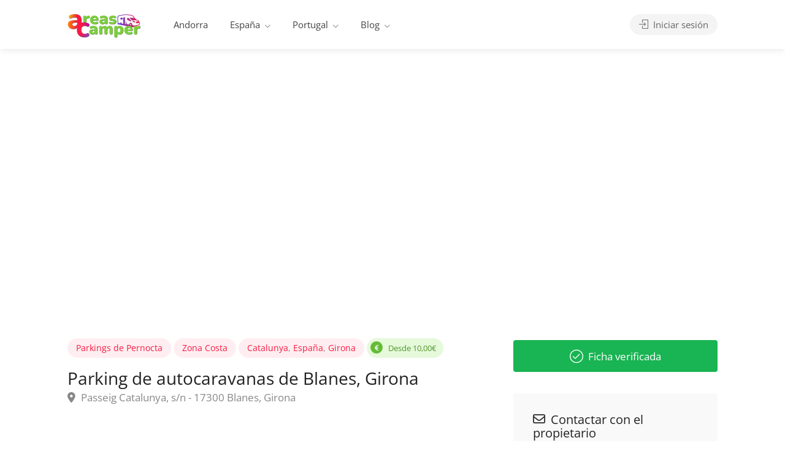

--- FILE ---
content_type: text/html; charset=UTF-8
request_url: https://areascamper.com/ficha/area-de-autocaravanas-en-blanes/
body_size: 38303
content:
<!DOCTYPE html><html lang="es"><head><script data-no-optimize="1">var litespeed_docref=sessionStorage.getItem("litespeed_docref");litespeed_docref&&(Object.defineProperty(document,"referrer",{get:function(){return litespeed_docref}}),sessionStorage.removeItem("litespeed_docref"));</script> <meta charset="UTF-8"><meta name="viewport" content="width=device-width, initial-scale=1"><link rel="profile" href="https://gmpg.org/xfn/11"><meta name='robots' content='index, follow, max-image-preview:large, max-snippet:-1, max-video-preview:-1' /><title>Parking de autocaravanas de Blanes, Girona - Áreas Camper</title><meta name="description" content="Área de autocaravanas en Blanes (Girona): coordenadas, dirección, contacto, servicios, opiniones, precios, imágenes, mapa…" /><link rel="canonical" href="https://areascamper.com/ficha/area-de-autocaravanas-en-blanes/" /><meta property="og:locale" content="es_ES" /><meta property="og:type" content="article" /><meta property="og:title" content="Parking de autocaravanas de Blanes, Girona - Áreas Camper" /><meta property="og:description" content="Área de autocaravanas en Blanes (Girona): coordenadas, dirección, contacto, servicios, opiniones, precios, imágenes, mapa…" /><meta property="og:url" content="https://areascamper.com/ficha/area-de-autocaravanas-en-blanes/" /><meta property="og:site_name" content="Áreas Camper" /><meta property="article:publisher" content="https://facebook.com/Areaskamper" /><meta property="article:modified_time" content="2024-10-15T17:15:06+00:00" /><meta property="og:image" content="https://areascamper.com/wp-content/uploads/2023/02/portada-map-areascamper.webp" /><meta property="og:image:width" content="1570" /><meta property="og:image:height" content="863" /><meta property="og:image:type" content="image/webp" /><meta name="twitter:card" content="summary_large_image" /><meta name="twitter:site" content="@Areascamper" /> <script type="application/ld+json" class="yoast-schema-graph">{"@context":"https://schema.org","@graph":[{"@type":["Article","Report"],"@id":"https://areascamper.com/ficha/area-de-autocaravanas-en-blanes/#article","isPartOf":{"@id":"https://areascamper.com/ficha/area-de-autocaravanas-en-blanes/"},"author":{"name":"Áreas Camper","@id":"https://areascamper.com/#/schema/person/ff5a2baf5791354912200ef8055f9304"},"headline":"Parking de autocaravanas de Blanes, Girona","datePublished":"2021-05-04T17:14:46+00:00","dateModified":"2024-10-15T17:15:06+00:00","mainEntityOfPage":{"@id":"https://areascamper.com/ficha/area-de-autocaravanas-en-blanes/"},"wordCount":103,"commentCount":0,"publisher":{"@id":"https://areascamper.com/#organization"},"image":{"@id":"https://areascamper.com/ficha/area-de-autocaravanas-en-blanes/#primaryimage"},"thumbnailUrl":"https://areascamper.com/wp-content/uploads/2021/05/blanes-parking2.jpg","inLanguage":"es","potentialAction":[{"@type":"CommentAction","name":"Comment","target":["https://areascamper.com/ficha/area-de-autocaravanas-en-blanes/#respond"]}]},{"@type":"WebPage","@id":"https://areascamper.com/ficha/area-de-autocaravanas-en-blanes/","url":"https://areascamper.com/ficha/area-de-autocaravanas-en-blanes/","name":"Parking de autocaravanas de Blanes, Girona - Áreas Camper","isPartOf":{"@id":"https://areascamper.com/#website"},"primaryImageOfPage":{"@id":"https://areascamper.com/ficha/area-de-autocaravanas-en-blanes/#primaryimage"},"image":{"@id":"https://areascamper.com/ficha/area-de-autocaravanas-en-blanes/#primaryimage"},"thumbnailUrl":"https://areascamper.com/wp-content/uploads/2021/05/blanes-parking2.jpg","datePublished":"2021-05-04T17:14:46+00:00","dateModified":"2024-10-15T17:15:06+00:00","description":"Área de autocaravanas en Blanes (Girona): coordenadas, dirección, contacto, servicios, opiniones, precios, imágenes, mapa…","breadcrumb":{"@id":"https://areascamper.com/ficha/area-de-autocaravanas-en-blanes/#breadcrumb"},"inLanguage":"es","potentialAction":[{"@type":"ReadAction","target":["https://areascamper.com/ficha/area-de-autocaravanas-en-blanes/"]}]},{"@type":"ImageObject","inLanguage":"es","@id":"https://areascamper.com/ficha/area-de-autocaravanas-en-blanes/#primaryimage","url":"https://areascamper.com/wp-content/uploads/2021/05/blanes-parking2.jpg","contentUrl":"https://areascamper.com/wp-content/uploads/2021/05/blanes-parking2.jpg","width":736,"height":500},{"@type":"BreadcrumbList","@id":"https://areascamper.com/ficha/area-de-autocaravanas-en-blanes/#breadcrumb","itemListElement":[{"@type":"ListItem","position":1,"name":"Portada","item":"https://areascamper.com/"},{"@type":"ListItem","position":2,"name":"Fichas","item":"https://areascamper.com/areas-autocaravanas/"},{"@type":"ListItem","position":3,"name":"Parking de autocaravanas de Blanes, Girona"}]},{"@type":"WebSite","@id":"https://areascamper.com/#website","url":"https://areascamper.com/","name":"Áreas Camper","description":"Portal especializado en áreas de autocaravanas y servicios relacionados en España, Portugal y Andorra.","publisher":{"@id":"https://areascamper.com/#organization"},"alternateName":"AC","potentialAction":[{"@type":"SearchAction","target":{"@type":"EntryPoint","urlTemplate":"https://areascamper.com/?s={search_term_string}"},"query-input":{"@type":"PropertyValueSpecification","valueRequired":true,"valueName":"search_term_string"}}],"inLanguage":"es"},{"@type":"Organization","@id":"https://areascamper.com/#organization","name":"Áreas Camper","url":"https://areascamper.com/","logo":{"@type":"ImageObject","inLanguage":"es","@id":"https://areascamper.com/#/schema/logo/image/","url":"https://areascamper.com/wp-content/uploads/2023/09/logoAC240-86-3.png","contentUrl":"https://areascamper.com/wp-content/uploads/2023/09/logoAC240-86-3.png","width":240,"height":86,"caption":"Áreas Camper"},"image":{"@id":"https://areascamper.com/#/schema/logo/image/"},"sameAs":["https://facebook.com/Areaskamper","https://x.com/Areascamper"]},{"@type":"Person","@id":"https://areascamper.com/#/schema/person/ff5a2baf5791354912200ef8055f9304","name":"Áreas Camper","image":{"@type":"ImageObject","inLanguage":"es","@id":"https://areascamper.com/#/schema/person/image/","url":"https://areascamper.com/wp-content/litespeed/avatar/63417bd35a12d455ee6b485f17a993ad.jpg?ver=1768997664","contentUrl":"https://areascamper.com/wp-content/litespeed/avatar/63417bd35a12d455ee6b485f17a993ad.jpg?ver=1768997664","caption":"Áreas Camper"}}]}</script> <link rel='dns-prefetch' href='//fonts.googleapis.com' /><style id='wp-img-auto-sizes-contain-inline-css' type='text/css'>img:is([sizes=auto i],[sizes^="auto," i]){contain-intrinsic-size:3000px 1500px}
/*# sourceURL=wp-img-auto-sizes-contain-inline-css */</style><link data-optimized="2" rel="stylesheet" href="https://areascamper.com/wp-content/litespeed/css/7424040571cea07c02d6f7442502bca5.css?ver=d485c" /><style id='classic-theme-styles-inline-css' type='text/css'>/*! This file is auto-generated */
.wp-block-button__link{color:#fff;background-color:#32373c;border-radius:9999px;box-shadow:none;text-decoration:none;padding:calc(.667em + 2px) calc(1.333em + 2px);font-size:1.125em}.wp-block-file__button{background:#32373c;color:#fff;text-decoration:none}
/*# sourceURL=/wp-includes/css/classic-themes.min.css */</style><style id='global-styles-inline-css' type='text/css'>:root{--wp--preset--aspect-ratio--square: 1;--wp--preset--aspect-ratio--4-3: 4/3;--wp--preset--aspect-ratio--3-4: 3/4;--wp--preset--aspect-ratio--3-2: 3/2;--wp--preset--aspect-ratio--2-3: 2/3;--wp--preset--aspect-ratio--16-9: 16/9;--wp--preset--aspect-ratio--9-16: 9/16;--wp--preset--color--black: #000000;--wp--preset--color--cyan-bluish-gray: #abb8c3;--wp--preset--color--white: #ffffff;--wp--preset--color--pale-pink: #f78da7;--wp--preset--color--vivid-red: #cf2e2e;--wp--preset--color--luminous-vivid-orange: #ff6900;--wp--preset--color--luminous-vivid-amber: #fcb900;--wp--preset--color--light-green-cyan: #7bdcb5;--wp--preset--color--vivid-green-cyan: #00d084;--wp--preset--color--pale-cyan-blue: #8ed1fc;--wp--preset--color--vivid-cyan-blue: #0693e3;--wp--preset--color--vivid-purple: #9b51e0;--wp--preset--gradient--vivid-cyan-blue-to-vivid-purple: linear-gradient(135deg,rgb(6,147,227) 0%,rgb(155,81,224) 100%);--wp--preset--gradient--light-green-cyan-to-vivid-green-cyan: linear-gradient(135deg,rgb(122,220,180) 0%,rgb(0,208,130) 100%);--wp--preset--gradient--luminous-vivid-amber-to-luminous-vivid-orange: linear-gradient(135deg,rgb(252,185,0) 0%,rgb(255,105,0) 100%);--wp--preset--gradient--luminous-vivid-orange-to-vivid-red: linear-gradient(135deg,rgb(255,105,0) 0%,rgb(207,46,46) 100%);--wp--preset--gradient--very-light-gray-to-cyan-bluish-gray: linear-gradient(135deg,rgb(238,238,238) 0%,rgb(169,184,195) 100%);--wp--preset--gradient--cool-to-warm-spectrum: linear-gradient(135deg,rgb(74,234,220) 0%,rgb(151,120,209) 20%,rgb(207,42,186) 40%,rgb(238,44,130) 60%,rgb(251,105,98) 80%,rgb(254,248,76) 100%);--wp--preset--gradient--blush-light-purple: linear-gradient(135deg,rgb(255,206,236) 0%,rgb(152,150,240) 100%);--wp--preset--gradient--blush-bordeaux: linear-gradient(135deg,rgb(254,205,165) 0%,rgb(254,45,45) 50%,rgb(107,0,62) 100%);--wp--preset--gradient--luminous-dusk: linear-gradient(135deg,rgb(255,203,112) 0%,rgb(199,81,192) 50%,rgb(65,88,208) 100%);--wp--preset--gradient--pale-ocean: linear-gradient(135deg,rgb(255,245,203) 0%,rgb(182,227,212) 50%,rgb(51,167,181) 100%);--wp--preset--gradient--electric-grass: linear-gradient(135deg,rgb(202,248,128) 0%,rgb(113,206,126) 100%);--wp--preset--gradient--midnight: linear-gradient(135deg,rgb(2,3,129) 0%,rgb(40,116,252) 100%);--wp--preset--font-size--small: 13px;--wp--preset--font-size--medium: 20px;--wp--preset--font-size--large: 36px;--wp--preset--font-size--x-large: 42px;--wp--preset--spacing--20: 0.44rem;--wp--preset--spacing--30: 0.67rem;--wp--preset--spacing--40: 1rem;--wp--preset--spacing--50: 1.5rem;--wp--preset--spacing--60: 2.25rem;--wp--preset--spacing--70: 3.38rem;--wp--preset--spacing--80: 5.06rem;--wp--preset--shadow--natural: 6px 6px 9px rgba(0, 0, 0, 0.2);--wp--preset--shadow--deep: 12px 12px 50px rgba(0, 0, 0, 0.4);--wp--preset--shadow--sharp: 6px 6px 0px rgba(0, 0, 0, 0.2);--wp--preset--shadow--outlined: 6px 6px 0px -3px rgb(255, 255, 255), 6px 6px rgb(0, 0, 0);--wp--preset--shadow--crisp: 6px 6px 0px rgb(0, 0, 0);}:where(.is-layout-flex){gap: 0.5em;}:where(.is-layout-grid){gap: 0.5em;}body .is-layout-flex{display: flex;}.is-layout-flex{flex-wrap: wrap;align-items: center;}.is-layout-flex > :is(*, div){margin: 0;}body .is-layout-grid{display: grid;}.is-layout-grid > :is(*, div){margin: 0;}:where(.wp-block-columns.is-layout-flex){gap: 2em;}:where(.wp-block-columns.is-layout-grid){gap: 2em;}:where(.wp-block-post-template.is-layout-flex){gap: 1.25em;}:where(.wp-block-post-template.is-layout-grid){gap: 1.25em;}.has-black-color{color: var(--wp--preset--color--black) !important;}.has-cyan-bluish-gray-color{color: var(--wp--preset--color--cyan-bluish-gray) !important;}.has-white-color{color: var(--wp--preset--color--white) !important;}.has-pale-pink-color{color: var(--wp--preset--color--pale-pink) !important;}.has-vivid-red-color{color: var(--wp--preset--color--vivid-red) !important;}.has-luminous-vivid-orange-color{color: var(--wp--preset--color--luminous-vivid-orange) !important;}.has-luminous-vivid-amber-color{color: var(--wp--preset--color--luminous-vivid-amber) !important;}.has-light-green-cyan-color{color: var(--wp--preset--color--light-green-cyan) !important;}.has-vivid-green-cyan-color{color: var(--wp--preset--color--vivid-green-cyan) !important;}.has-pale-cyan-blue-color{color: var(--wp--preset--color--pale-cyan-blue) !important;}.has-vivid-cyan-blue-color{color: var(--wp--preset--color--vivid-cyan-blue) !important;}.has-vivid-purple-color{color: var(--wp--preset--color--vivid-purple) !important;}.has-black-background-color{background-color: var(--wp--preset--color--black) !important;}.has-cyan-bluish-gray-background-color{background-color: var(--wp--preset--color--cyan-bluish-gray) !important;}.has-white-background-color{background-color: var(--wp--preset--color--white) !important;}.has-pale-pink-background-color{background-color: var(--wp--preset--color--pale-pink) !important;}.has-vivid-red-background-color{background-color: var(--wp--preset--color--vivid-red) !important;}.has-luminous-vivid-orange-background-color{background-color: var(--wp--preset--color--luminous-vivid-orange) !important;}.has-luminous-vivid-amber-background-color{background-color: var(--wp--preset--color--luminous-vivid-amber) !important;}.has-light-green-cyan-background-color{background-color: var(--wp--preset--color--light-green-cyan) !important;}.has-vivid-green-cyan-background-color{background-color: var(--wp--preset--color--vivid-green-cyan) !important;}.has-pale-cyan-blue-background-color{background-color: var(--wp--preset--color--pale-cyan-blue) !important;}.has-vivid-cyan-blue-background-color{background-color: var(--wp--preset--color--vivid-cyan-blue) !important;}.has-vivid-purple-background-color{background-color: var(--wp--preset--color--vivid-purple) !important;}.has-black-border-color{border-color: var(--wp--preset--color--black) !important;}.has-cyan-bluish-gray-border-color{border-color: var(--wp--preset--color--cyan-bluish-gray) !important;}.has-white-border-color{border-color: var(--wp--preset--color--white) !important;}.has-pale-pink-border-color{border-color: var(--wp--preset--color--pale-pink) !important;}.has-vivid-red-border-color{border-color: var(--wp--preset--color--vivid-red) !important;}.has-luminous-vivid-orange-border-color{border-color: var(--wp--preset--color--luminous-vivid-orange) !important;}.has-luminous-vivid-amber-border-color{border-color: var(--wp--preset--color--luminous-vivid-amber) !important;}.has-light-green-cyan-border-color{border-color: var(--wp--preset--color--light-green-cyan) !important;}.has-vivid-green-cyan-border-color{border-color: var(--wp--preset--color--vivid-green-cyan) !important;}.has-pale-cyan-blue-border-color{border-color: var(--wp--preset--color--pale-cyan-blue) !important;}.has-vivid-cyan-blue-border-color{border-color: var(--wp--preset--color--vivid-cyan-blue) !important;}.has-vivid-purple-border-color{border-color: var(--wp--preset--color--vivid-purple) !important;}.has-vivid-cyan-blue-to-vivid-purple-gradient-background{background: var(--wp--preset--gradient--vivid-cyan-blue-to-vivid-purple) !important;}.has-light-green-cyan-to-vivid-green-cyan-gradient-background{background: var(--wp--preset--gradient--light-green-cyan-to-vivid-green-cyan) !important;}.has-luminous-vivid-amber-to-luminous-vivid-orange-gradient-background{background: var(--wp--preset--gradient--luminous-vivid-amber-to-luminous-vivid-orange) !important;}.has-luminous-vivid-orange-to-vivid-red-gradient-background{background: var(--wp--preset--gradient--luminous-vivid-orange-to-vivid-red) !important;}.has-very-light-gray-to-cyan-bluish-gray-gradient-background{background: var(--wp--preset--gradient--very-light-gray-to-cyan-bluish-gray) !important;}.has-cool-to-warm-spectrum-gradient-background{background: var(--wp--preset--gradient--cool-to-warm-spectrum) !important;}.has-blush-light-purple-gradient-background{background: var(--wp--preset--gradient--blush-light-purple) !important;}.has-blush-bordeaux-gradient-background{background: var(--wp--preset--gradient--blush-bordeaux) !important;}.has-luminous-dusk-gradient-background{background: var(--wp--preset--gradient--luminous-dusk) !important;}.has-pale-ocean-gradient-background{background: var(--wp--preset--gradient--pale-ocean) !important;}.has-electric-grass-gradient-background{background: var(--wp--preset--gradient--electric-grass) !important;}.has-midnight-gradient-background{background: var(--wp--preset--gradient--midnight) !important;}.has-small-font-size{font-size: var(--wp--preset--font-size--small) !important;}.has-medium-font-size{font-size: var(--wp--preset--font-size--medium) !important;}.has-large-font-size{font-size: var(--wp--preset--font-size--large) !important;}.has-x-large-font-size{font-size: var(--wp--preset--font-size--x-large) !important;}
:where(.wp-block-post-template.is-layout-flex){gap: 1.25em;}:where(.wp-block-post-template.is-layout-grid){gap: 1.25em;}
:where(.wp-block-term-template.is-layout-flex){gap: 1.25em;}:where(.wp-block-term-template.is-layout-grid){gap: 1.25em;}
:where(.wp-block-columns.is-layout-flex){gap: 2em;}:where(.wp-block-columns.is-layout-grid){gap: 2em;}
:root :where(.wp-block-pullquote){font-size: 1.5em;line-height: 1.6;}
/*# sourceURL=global-styles-inline-css */</style><style id='woocommerce-inline-inline-css' type='text/css'>.woocommerce form .form-row .required { visibility: visible; }
/*# sourceURL=woocommerce-inline-inline-css */</style><style id='listeo-style-inline-css' type='text/css'>.drilldown-menu:not(.fs-container .drilldown-menu) .menu-toggle.dd-active:after {	content: "Close";}        .custom-menu-colors .mobile-navigation-wrapper, .custom-menu-colors #mobile-nav .open-submenu > .sub-menu { background: ; }.custom-menu-colors  .mobile-navigation-list li a, .custom-menu-colors #mobile-nav .sub-menu-back-btn, .custom-menu-colors .textwidget { color: ; }/* Header Background Color  */body.light-dashboard.page-template-template-dashboard .dashboard #header.custom-header,#header.custom-header.cloned,#header.custom-header {  background-color: ;}/* Header Font Color */#header.custom-header .user-name,#header.custom-header #navigation.style-1>ul>li>a {  color: ;}#header.custom-header button.button.border,#header.custom-header a.button.border {    color: ;    border-color: ;}/* Header Hover Color */#header.custom-header #navigation.style-1 > ul > li.current-menu-ancestor > a, #header.custom-header #navigation.style-1 > ul > li.current-menu-item > a, #header.custom-header #navigation.style-1 > ul > li:hover > a {        color: ;}/* Footer Background Color */#footer.custom-footer {  background: ;}/* Footer Headliens Color */#footer.custom-footer ul.menu li:before,#footer.custom-footer h4 { color: ; }/* Footer Text Color */#footer.custom-footer ul.menu li a,#footer.custom-footer, #footer.custom-footer a, #footer.custom-footer .copyrights{ color: ; }#footer.custom-footer .new-footer-social-icons li a,#footer.custom-footer .textwidget, #footer.custom-footer .footer-new-bottom-left { color: ; }.card {    --background-checkbox: #f91942;     --card-shadow: #f91942;}input[type='checkbox'].switch_1:checked,.time-slot input:checked ~ label:hover,div.datedropper:before,div.datedropper .pick-submit,div.datedropper .pick-lg-b .pick-sl:before,div.datedropper .pick-m,body.no-map-marker-icon .face.front,body.no-map-marker-icon .face.front:after,div.datedropper .pick-lg-h {  background-color: #f91942 !important;}#booking-date-range-enabler:after,.nav-links div a:hover, #posts-nav li a:hover,.hosted-by-title a:hover,.sort-by-select .select2-container--default .select2-selection--single .select2-selection__arrow b:after,.claim-badge a i,.search-input-icon:hover i,.listing-features.checkboxes a:hover,div.datedropper .pick-y.pick-jump,div.datedropper .pick li span,div.datedropper .pick-lg-b .pick-wke,div.datedropper .pick-btn,#listeo-coupon-link,.total-discounted_costs span,body.light-dashboard.page-template-template-dashboard .dashboard-nav ul li a i,.widget_meta ul li a:hover, .widget_categories ul li a:hover, .widget_archive ul li a:hover, .widget_recent_comments ul li a:hover, .widget_recent_entries ul li a:hover,.booking-estimated-discount-cost span {  color: #f91942 !important;}.comment-by-listing a:hover,.browse-all-user-listings a i,.hosted-by-title h4 a:hover,.style-2 .trigger.active a,.style-2 .ui-accordion .ui-accordion-header-active:hover,.style-2 .ui-accordion .ui-accordion-header-active,.fp-accordion .accordion h3.ui-accordion-header-active i.fa-angle-down,.trigger.active a, .ui-accordion .ui-accordion-header-active:hover, .ui-accordion .ui-accordion-header-active,#posts-nav li a:hover,.plan.featured .listing-badge,.post-content h3 a:hover,.add-review-photos i,.show-more-button i,.listing-details-sidebar li a,.star-rating .rating-counter a:hover,.more-search-options-trigger:after,.header-widget .sign-in:hover,#footer a,#footer .footer-links li a:hover,#navigation.style-1 .current,#navigation.style-1 ul li:hover a,.user-menu.active .user-name:after,.user-menu:hover .user-name:after,.user-menu.active .user-name,.user-menu:hover .user-name,.main-search-input-item.location a:hover,.chosen-container .chosen-results li.highlighted,.input-with-icon.location a i:hover,.sort-by .chosen-container-single .chosen-single div:after,.sort-by .chosen-container-single .chosen-default,.panel-dropdown a:after,.post-content a.read-more,.post-meta li a:hover,.widget-text h5 a:hover,.about-author a,button.button.border.white:hover,a.button.border.white:hover,.icon-box-2 i,button.button.border,a.button.border,.style-2 .ui-accordion .ui-accordion-header:hover,.style-2 .trigger a:hover ,.plan.featured .listing-badges .featured,.list-4 li:before,.list-3 li:before,.list-2 li:before,.list-1 li:before,.info-box h4,.testimonial-carousel .slick-slide.slick-active .testimonial:before,.sign-in-form .tabs-nav li a:hover,.sign-in-form .tabs-nav li.active a,.lost_password:hover a,#top-bar .social-icons li a:hover i,.listing-share .social-icons li a:hover i,.agent .social-icons li a:hover i,#footer .social-icons li a:hover i,.headline span i,vc_tta.vc_tta-style-tabs-style-1 .vc_tta-tab.vc_active a,.vc_tta.vc_tta-style-tabs-style-2 .vc_tta-tab.vc_active a,.tabs-nav li.active a,.wc-tabs li.active a.custom-caption,#backtotop a,.trigger.active a,.post-categories li a,.vc_tta.vc_tta-style-tabs-style-3.vc_general .vc_tta-tab a:hover,.vc_tta.vc_tta-style-tabs-style-3.vc_general .vc_tta-tab.vc_active a,.wc-tabs li a:hover,.tabs-nav li a:hover,.tabs-nav li.active a,.wc-tabs li a:hover,.wc-tabs li.active a,.testimonial-author h4,.widget-button:hover,.widget-text h5 a:hover,a,a.button.border,a.button.border.white:hover,button.button.border,button.button.border.white:hover,.wpb-js-composer .vc_tta.vc_general.vc_tta-style-tabs-style-1 .vc_tta-tab.vc_active>a,.wpb-js-composer .vc_tta.vc_general.vc_tta-style-tabs-style-2 .vc_tta-tab.vc_active>a,#add_payment_method .cart-collaterals .cart_totals tr th,.woocommerce-cart .cart-collaterals .cart_totals tr th, .woocommerce-checkout .cart-collaterals .cart_totals tr th,#add_payment_method table.cart th, .woocommerce-cart table.cart th, .woocommerce-checkout table.cart th,.woocommerce-checkout table.shop_table th,.uploadButton .uploadButton-button:before,.time-slot input ~ label:hover,.time-slot label:hover span,#titlebar.listing-titlebar span.listing-tag a, .rating-box-footer h5 a:hover,.panel-wrapper .drilldown-menu .menu-toggle:before, .drilldown-menu .menu-item:hover .arrow, .drilldown-menu .menu-item:hover .arrow:before, .drilldown-menu .menu-item.selected:after, .category-item:hover .category-name,.category-item.active .category-name,.category-item i.sl,.category-item.active i.sl,.category-item:hover  i.sl,.category-item i.fa,.category-item.active i.fa,.category-item:hover  i.fa,.booking-loading-icon {    color: #f91942;}:root {--primary-color: #f91942;--listeo-primary-color: #f91942;--listeo-primary-color-rgb: 249,25,66;--listeo-primary-color-light: #f919421A;--light-pink-bg: #f9194210;--msf-color-primary:  #f91942;  --msf-color-primary-light-bg:  #f9194210;   }.category-item:hover,.category-item.active {  background-color: #f919420f;}.listing-details li i {    background-color: #f9194226;    color: #f91942;}.child-category:hover .child-category-icon-container, .drilldown-menu .menu-item:hover {    background-color: #f9194210;  color:#f91942;  }.listing-features.checkboxes li.feature-has-icon.faicon i {  color: #f91942;} :root {  --wp-components-color-accent: #f91942; /* Your custom accent color */}body .feature-svg-icon svg g,body .feature-svg-icon svg circle,body .feature-svg-icon svg rect,body .feature-svg-icon svg path,body .icon-box-2 svg g,body .icon-box-2 svg circle,body .icon-box-2 svg rect,body .icon-box-2 svg path,body .listeo-svg-icon-box-grid svg g,body .listeo-svg-icon-box-grid svg circle,body .listeo-svg-icon-box-grid svg rect,body .listeo-svg-icon-box-grid svg path,.listing-type:hover .listing-type-icon svg g,.listing-type:hover .listing-type-icon svg circle,.listing-type:hover .listing-type-icon svg rect,.listing-type:hover .listing-type-icon svg path,.marker-container .front.face svg g,.marker-container .front.face svg circle,.marker-container .front.face svg rect,.marker-container .front.face svg path { fill: #f91942; }.qtyTotal,.mm-menu em.mm-counter,.mm-counter,.category-small-box:hover,.option-set li a.selected,.pricing-list-container h4:after,#backtotop a,.chosen-container-multi .chosen-choices li.search-choice,.select-options li:hover,button.panel-apply,.layout-switcher a:hover,.listing-features.checkboxes li:before,.comment-by a.comment-reply-link:hover,.add-review-photos:hover,.office-address h3:after,.post-img:before,button.button,.booking-confirmation-page a.button.color,input[type="button"],input[type="submit"],a.button,a.button.border:hover,button.button.border:hover,table.basic-table th,.plan.featured .plan-price,mark.color,.style-4 .tabs-nav li.active a,.style-5 .tabs-nav li.active a,.dashboard-list-box .button.gray:hover,.change-photo-btn:hover,.dashboard-list-box  a.rate-review:hover,input:checked + .slider,.add-pricing-submenu.button:hover,.add-pricing-list-item.button:hover,.custom-zoom-in:hover,.custom-zoom-out:hover,#geoLocation:hover,#streetView:hover,#scrollEnabling:hover,.code-button:hover,.category-small-box-alt:hover .category-box-counter-alt,#scrollEnabling.enabled,#mapnav-buttons a:hover,#sign-in-dialog .mfp-close:hover,.button.listeo-booking-widget-apply_new_coupon:before,#small-dialog .mfp-close:hover,#claim-dialog .mfp-close:hover,.numInputWrapper span:hover,.enable-filters-button i,.enable-filters-button span,.daterangepicker td.end-date.in-range.available,.radio input[type='radio'] + label .radio-label:after,.radio input[type='radio']:checked + label .radio-label,.daterangepicker .ranges li.active, .day-slot-headline, .add-slot-btn button:hover, .daterangepicker td.available:hover, .daterangepicker th.available:hover, .time-slot input:checked ~ label, .daterangepicker td.active, .daterangepicker td.active:hover, .daterangepicker .drp-buttons button.applyBtn,.uploadButton .uploadButton-button:hover {    background-color: #f91942;}.rangeslider__fill,span.blog-item-tag ,.testimonial-carousel .slick-slide.slick-active .testimonial-box,.listing-item-container.list-layout span.tag,.tip:not(.inside-switch),.search .panel-dropdown.active a:not(.dropdown-menu a),#getDirection:hover,.home-search-slide h3 a:before, .home-search-slide h3 strong:before,.loader-ajax-container,.mfp-arrow:hover {    background: #f91942;}.icon-box-v3 .ibv3-icon i, .icon-box-v3 .ibv3-icon svg g, .icon-box-v3 .ibv3-icon svg circle, .icon-box-v3 .ibv3-icon svg rect, .icon-box-v3 .ibv3-icon svg path{    fill:  #f91942;}#titlebar.listing-titlebar span.listing-tag { background:  #f9194212; }.ibv3-icon {    background:  #f9194210;}.icon-box-v3:hover .ibv3-icon {    background:  #f91942;    box-shadow:  0 3px 8px #f9194250;}.radio input[type='radio']:checked + label .radio-label,.rangeslider__handle { border-color: #f91942; }.layout-switcher a.active {    color: #f91942;    border-color: #f91942;}#titlebar.listing-titlebar span.listing-tag a,#titlebar.listing-titlebar span.listing-tag {    border-color: #f91942;  }.woocommerce .widget_price_filter .ui-slider .ui-slider-handle,.woocommerce .widget_price_filter .ui-slider .ui-slider-range,.single-service .qtyInc:hover, .single-service .qtyDec:hover,.services-counter,.listing-slider .slick-next:hover,.listing-slider .slick-prev:hover {    background-color: #f91942;}.single-service .qtyInc:hover, .single-service .qtyDec:hover{    -webkit-text-stroke: 1px #f91942;}.listing-nav-container.cloned .listing-nav li:first-child a.active,.listing-nav-container.cloned .listing-nav li:first-child a:hover,.listing-nav li:first-child a,.listing-nav li a.active,.listing-nav li a:hover {    border-color: #f91942;    color: #f91942;}.pricing-list-container h4 {    color: #f91942;    border-color: #f91942;}.sidebar-textbox ul.contact-details li a { color: #f91942; }button.button.border,a.button.border {    color: #f91942;    border-color: #f91942;}.trigger.active a,.ui-accordion .ui-accordion-header-active:hover,.ui-accordion .ui-accordion-header-active {   }.numbered.color ol > li::before {    border-color: #f91942;;    color: #f91942;}.numbered.color.filled ol > li::before {    border-color: #f91942;    background-color: #f91942;}.info-box {    border-top: 2px solid #f91942;    background: linear-gradient(to bottom, rgba(255,255,255,0.98), rgba(255,255,255,0.95));    background-color: #f91942;    color: #f91942;}.info-box.no-border {    background: linear-gradient(to bottom, rgba(255,255,255,0.96), rgba(255,255,255,0.93));    background-color: #f91942;}.tabs-nav li a:hover { border-color: #f91942; }.tabs-nav li a:hover,.tabs-nav li.active a {    border-color: #f91942;    color: #f91942;}.style-3 .tabs-nav li a:hover,.style-3 .tabs-nav li.active a {    border-color: #f91942;    background-color: #f91942;}.woocommerce-cart .woocommerce table.shop_table th,.vc_tta.vc_general.vc_tta-style-style-1 .vc_active .vc_tta-panel-heading,.wpb-js-composer .vc_tta.vc_general.vc_tta-style-tabs-style-2 .vc_tta-tab.vc_active>a,.wpb-js-composer .vc_tta.vc_general.vc_tta-style-tabs-style-2 .vc_tta-tab:hover>a,.wpb-js-composer .vc_tta.vc_general.vc_tta-style-tabs-style-1 .vc_tta-tab.vc_active>a,.wpb-js-composer .vc_tta.vc_general.vc_tta-style-tabs-style-1 .vc_tta-tab:hover>a{        border-bottom-color: #f91942}.checkboxes input[type=checkbox]:checked + label:before {    background-color: #f91942;    border-color: #f91942;}.listing-item-container.compact .listing-item-content span.tag { background-color: #f91942; }.dashboard-nav ul li.current_page_item,.dashboard-nav ul li.active,.dashboard-nav ul li:hover { border-color: #f91942; }.dashboard-list-box .comment-by-listing a:hover { color: #f91942; }.opening-day:hover h5 { color: #f91942 !important; }.map-box h4 a:hover { color: #f91942; }.infoBox-close:hover {    background-color: #f91942;    -webkit-text-stroke: 1px #f91942;}.select2-container--default .select2-selection--multiple .select2-selection__choice,body .select2-container--default .select2-results__option--highlighted[aria-selected], body .select2-container--default .select2-results__option--highlighted[data-selected],body .woocommerce .cart .button, body .woocommerce .cart input.button,body .woocommerce #respond input#submit, body .woocommerce a.button, body .woocommerce button.button, body .woocommerce input.button,body .woocommerce #respond input#submit.alt:hover, body .woocommerce a.button.alt:hover, body .woocommerce button.button.alt:hover, body .woocommerce input.button.alt:hover,.marker-cluster-small div, .marker-cluster-medium div, .marker-cluster-large div,.cluster-visible {    background-color: #f91942 !important;}.marker-cluster div:before {    border: 7px solid #f91942;    opacity: 0.2;    box-shadow: inset 0 0 0 4px #f91942;}.cluster-visible:before {    border: 7px solid #f91942;    box-shadow: inset 0 0 0 4px #f91942;}.marker-arrow {    border-color: #f91942 transparent transparent;}.face.front {    border-color: #f91942;    color: #f91942;}.face.back {    background: #f91942;    border-color: #f91942;}.custom-zoom-in:hover:before,.custom-zoom-out:hover:before  { -webkit-text-stroke: 1px #f91942;  }.category-box-btn:hover {    background-color: #f91942;    border-color: #f91942;}.message-bubble.me .message-text {    color: #f91942;    background-color: rgba(249,25,66,0.05);}.time-slot input ~ label:hover {    background-color: rgba(249,25,66,0.08);   }.message-bubble.me .message-text:before {    color: rgba(249,25,66,0.05);}.booking-widget i, .opening-hours i, .message-vendor i {    color: #f91942;}.opening-hours.summary li:hover,.opening-hours.summary li.total-costs span { color: #f91942; }.payment-tab-trigger > input:checked ~ label::before { border-color: #f91942; }.payment-tab-trigger > input:checked ~ label::after { background-color: #f91942; }#navigation.style-1 > ul > li.current-menu-ancestor > a,#navigation.style-1 > ul > li.current-menu-item > a,#navigation.style-1 > ul > li:hover > a {     background: rgba(249,25,66, 0.06);    color: #f91942;}.img-box:hover span {  background-color: #f91942; }body #navigation.style-1 ul ul li:hover a:after,body #navigation.style-1 ul li:hover ul li:hover a,body #navigation.style-1 ul li:hover ul li:hover li:hover a,body #navigation.style-1 ul li:hover ul li:hover li:hover li:hover a,body #navigation.style-1 ul ul li:hover ul li a:hover { color: #f91942; }.filter-tabs .filter-tab::after,.headline.headline-box span:before {    background: #f91942;}.main-search-inner .highlighted-category {    background-color:#f91942;    box-shadow: 0 2px 8px rgba(249,25,66, 0.2);}.category-box:hover .category-box-content span {    background-color: #f91942;}.user-menu ul li a:hover {    color: #f91942;}.icon-box-2 i {    background-color: #f91942;}@keyframes iconBoxAnim {    0%,100% {        box-shadow: 0 0 0 9px rgba(249,25,66, 0.08);    }    50% {        box-shadow: 0 0 0 15px rgba(249,25,66, 0.08);    }}.listing-type:hover {box-shadow: 0 3px 12px rgba(0,0,0,0.1);background-color: #f91942;}.listing-type:hover .listing-type-icon {color: #f91942;}.listing-type-icon {background-color: #f91942;box-shadow: 0 0 0 8px rgb(249,25,66, 0.1);}#chart-date-range span:after,#footer ul.menu li a:hover {    color: #f91942;}#booking-date-range span::after, .time-slot label:hover span, .daterangepicker td.in-range, .time-slot input ~ label:hover, .booking-estimated-cost span, .time-slot label:hover span {    color: #f91942;}.daterangepicker td.in-range {    background-color: rgba(249,25,66, 0.05);    color: #f91942;}.leaflet-control-zoom-in:hover, .leaflet-control-zoom-out:hover {    background-color: #f91942;;    -webkit-text-stroke: 1px #f91942;    }.transparent-header #header:not(.cloned) #navigation.style-1 > ul > li.current-menu-ancestor > a, .transparent-header #header:not(.cloned) #navigation.style-1 > ul > li.current-menu-item:first-child > a, .transparent-header #header:not(.cloned) #navigation.style-1 > ul > li:hover > a {    background: #f91942;}.transparent-header #header:not(.cloned) .header-widget .button:hover,.transparent-header #header:not(.cloned) .header-widget .button.border:hover {    background: #f91942;}.transparent-header.user_not_logged_in #header:not(.cloned) .header-widget .sign-in:hover {    background: #f91942;}.best-value-plan .pricing-package-header span,.best-value-plan .pricing-package-header h4,.owned-packages label input:checked+span i:before,.category-small-box-alt i,.category-small-box i {    color: #f91942;}.best-value-plan .pricing-package-header,.owned-packages label input:checked+span i{    background-color: rgba(249,25,66, 0.08);}.best-value-plan,#listeo_otp-inputs input:focus  {    border-color: #f91942;}.account-type input.account-type-radio:checked ~ label {    background-color: #f91942;}.msf-loader-spinner circle,.pricing-package-details ul li svg path{    stroke: #f91942;}.pricing-package-details ul li svg circle{    fill: rgba(249,25,66, 0.08);}.pricing-package [type='radio']:checked+label {    background-color: #f91942;    border-color: #f91942;}.category-small-box:hover {    box-shadow: 0 3px 12px rgba(249,25,66, 0.22);}.transparent-header.user_not_logged_in #header.cloned .header-widget .sign-in:hover,.user_not_logged_in .header-widget .sign-in:hover {    background: #f91942;}.nav-links div.nav-next a:hover:before,.nav-links div.nav-previous a:hover:before,#posts-nav li.next-post a:hover:before,#posts-nav li.prev-post a:hover:before { background: #f91942; }.slick-current .testimonial-author h4 span {   background: rgba(249,25,66, 0.06);   color: #f91942;}body .icon-box-2 i {   background-color: rgba(249,25,66, 0.07);   color: #f91942;}.headline.headline-box:after,.headline.headline-box span:after {background: #f91942;}.listing-item-content span.tag {   background: #f91942;}.message-vendor div.wpcf7 .ajax-loader,body .message-vendor input[type='submit'],body .message-vendor input[type='submit']:focus,body .message-vendor input[type='submit']:active {  background-color: #f91942;}   .message-vendor .wpcf7-form .wpcf7-radio input[type=radio]:checked + span:before {   border-color: #f91942;}.message-vendor .wpcf7-form .wpcf7-radio input[type=radio]:checked + span:after {   background: #f91942;}#show-map-button,.slider-selection {background-color:#f91942;}.listeo-cart-container:hover .mini-cart-button{    color: #f91942;    background: #f919421f;}.listeo-cart-container .mini-cart-button .badge {    background: #f91942;}.transparent-header #header:not(.cloned) .header-widget .woocommerce-mini-cart__buttons a.button.checkout, .listeo-cart-container .woocommerce-mini-cart__buttons a.button.checkout {background: #f91942;}.slider-handle {border-color:#f91942;}.bookable-services .single-service:hover h5,.bookable-services .single-service:hover .single-service-price {    color: #f91942;} .bookable-services .single-service:hover .single-service-price {    background-color: rgba(249,25,66, 0.08);    color: #f91942;}  .classifieds-widget-buttons a.call-btn {    border: 1px solid #f91942;    color: #f91942;}.bookable-services input[type='checkbox'] + label:hover {    background-color: rgba(249,25,66, 0.08);    color: #f91942;}.services-counter,.bookable-services input[type='checkbox']:checked + label {    background-color: #f91942;}.bookable-services input[type='checkbox']:checked + label .single-service-price {    color: #f91942;}.taxonomy-box-wrapper:hover .taxonomy-box-right {        border-color: #f91942;    background:  rgba(249,25,66, 0.1);}.taxonomy-box-wrapper:hover .taxonomy-box-right path {    fill:#f91942;}.bootstrap-select .dropdown-menu li.selected a span.check-mark:before { color:#f91942; }.dropdown-menu>li>a:hover, .dropdown-menu>.active>a, .dropdown-menu>.active>a:hover {    color: #f91942;    background-color:  rgba(249,25,66, 0.1);}.bootstrap-select .dropdown-menu li.selected a span.check-mark:before, .bootstrap-select .dropdown-menu li.selected:hover a span.check-mark:before {  color: #f91942; }input[type='submit'].dokan-btn-theme:hover, a.dokan-btn-theme:hover, .dokan-btn-theme:hover, input[type='submit'].dokan-btn-theme:focus, a.dokan-btn-theme:focus, .dokan-btn-theme:focus, input[type='submit'].dokan-btn-theme:active, a.dokan-btn-theme:active, .dokan-btn-theme:active, input[type='submit'].dokan-btn-theme.active, a.dokan-btn-theme.active, .dokan-btn-theme.active, .open .dropdown-toggleinput[type='submit'].dokan-btn-theme, .open .dropdown-togglea.dokan-btn-theme, .open .dropdown-toggle.dokan-btn-theme {        background-color: #f91942 !important;    border-color: #f91942 !important;}body.dokan-dashboard input[type='submit'].dokan-btn-theme, body.dokan-dashboard a.dokan-btn-theme, body.dokan-dashboard .dokan-btn-theme{        background-color: #f91942 !important;;    border-color: #f91942 !important;;}body input[type='submit'].dokan-btn-theme,body a.dokan-btn-theme, body .dokan-btn-theme {    background-color: #f91942;    border-color: #f91942;}#dokan-store-listing-filter-wrap .right .toggle-view .active {    color: #f91942;}body #dokan-store-listing-filter-wrap .right .toggle-view .active {    border-color: #f91942;}.photo-box:hover .photo-box-content span{  background: #f91942;}#dokan-store-listing-filter-wrap .right .toggle-view .active {    color: #f91942;}.dokan-store-products-ordeby-select .select2-container--default .select2-selection--single .select2-selection__arrow b:after {   color: #f91942;}body, h1, h2, h3, h4, h5, h6, input[type="text"], input[type="password"], input[type="email"], textarea, select, input[type="button"], input[type="submit"], button,  button.button, a.button, #tiptip_content { font-family: Open Sans  }.main-search-inner {                    text-align: center;                    }body .main-search-container:not(.elementor-main-search-container):before {    background: linear-gradient(to right, rgba(142,32,52,0.99) 20%, rgba(142,32,52,0.7) 70%, rgba(142,32,52,0) 95%)}.solid-bg-home-banner .main-search-container:before,body.transparent-header .main-search-container:not(.elementor-main-search-container):before {background: rgba(142,32,52,0.3) ;}.loader-ajax-container {   box-shadow: 0 0 20px rgba( 249,25,66, 0.4);}.page-id-37 #listeo-registration-btn { display: none; }.main-search-inner {                    text-align: center;                    }@media (min-width: 1240px) { #header:not(.sticky) ul.menu, #header:not(.sticky) .header-widget { margin-top: 0px; margin-bottom: 0px; } } #logo img { transform: translate3d(0,0px,0); } .range-output:after {    content: 'km';}    .budget-range-output:after {        content: "€";    }.template-file.main-search-container.plain-color { background-color: #ffeff2 } 
/*# sourceURL=listeo-style-inline-css */</style> <script type="litespeed/javascript" data-src="https://areascamper.com/wp-includes/js/jquery/jquery.min.js" id="jquery-core-js"></script> <script id="listeo_core-frontend-js-extra" type="litespeed/javascript">var listeo_core={"ajax_url":"/wp-admin/admin-ajax.php","payout_not_valid_email_msg":"La direcci\u00f3n email no es v\u00e1lida. A\u00f1ade una direcci\u00f3n email v\u00e1lida.","is_rtl":"0","lang":"","wp_locale":"es-es","currency":"EUR","currency_position":"after","currency_symbol":"\u20ac","submitCenterPoint":"39.148561099869916, -0.44003188858739284","centerPoint":"40.41641931652147, -3.7040229809494627","country":"","upload":"https://areascamper.com/wp-admin/admin-ajax.php?action=handle_dropped_media","delete":"https://areascamper.com/wp-admin/admin-ajax.php?action=handle_delete_media","color":"#f91942","dictDefaultMessage":"Arrastra archivos aqu\u00ed para cargarlos","dictFallbackMessage":"Su navegador no admite la carga de archivos mediante la funci\u00f3n de arrastrar y soltar.","dictFallbackText":"Utilice el formulario de respaldo a continuaci\u00f3n para cargar sus archivos como en los viejos tiempos.","dictFileTooBig":"Archivo demasiado grande ({{filesize}}MB). Tama\u00f1o m\u00e1x: {{maxFilesize}}MB.","dictInvalidFileType":"No puede cargar archivos de este tipo.","dictResponseError":"El servidor ha respondido con c\u00f3digo {{statusCode}}.","dictCancelUpload":"Cancelar carga","dictCancelUploadConfirmation":"Seguro de que desea cancelar esta carga?","dictRemoveFile":"Borrar archivo","dictMaxFilesExceeded":"No puede cargar m\u00e1s archivos.","areyousure":"Est\u00e1 seguro?","maxFiles":"12","maxFilesize":"2","clockformat":"1","prompt_price":"Fijar precio para esta fecha","menu_price":"Precio (opcional)","menu_desc":"Descripci\u00f3n","menu_title":"T\u00edtulo","applyLabel":"Aplicar","cancelLabel":"Cancelar","clearLabel":"Limpiar","fromLabel":"De","toLabel":"para","customRangeLabel":"Personalizar","next_page_listings_text":"Show next %d listings","infinite_scroll":"off","mmenuTitle":"Men\u00fa","pricingTooltip":"Haga clic para hacer que este \u00edtem se pueda reservar en el widget de reserva","today":"Hoy","tomorrow":"Tomorrow","yesterday":"Ayer","last_7_days":"\u00daltimos 7 d\u00edas","last_30_days":"\u00daltimos 30 d\u00edas","this_month":"Este mes","last_month":"\u00daltimo mes","show_more_slots":"Show %d more","map_provider":"osm","address_provider":"osm","mapbox_access_token":"","mapbox_retina":"","mapbox_style_url":"https://api.mapbox.com/styles/v1/mapbox/streets-v11/tiles/{z}/{x}/{y}@2x?access_token=","bing_maps_key":"","thunderforest_api_key":"","here_app_id":"","here_app_code":"","maps_reviews_text":"rese\u00f1as","maps_noreviews_text":"No valorado todav\u00eda","map_bounds_search":"on","category_title":"T\u00edtulo de categor\u00eda","day_short_su":"Do","day_short_mo":"Lu","day_short_tu":"Ma","day_short_we":"Mi","day_short_th":"Ju","day_short_fr":"Vi","day_short_sa":"S\u00e1","radius_state":"disabled","maps_autofit":"on","maps_autolocate":"","maps_zoom":"9","maps_single_zoom":"9","autologin":"","required_fields":"Please fill all required  fields","exceed_guests_limit":"The total number of adults and children cannot exceed the maximum guest limit","no_results_text":"No hay coincidencias","no_results_found_text":"No hay resultados","placeholder_text_single":"Seleccione una opci\u00f3n","placeholder_text_multiple":"Seleccione algunas opciones ","january":"Enero","february":"Febrero","march":"Marzo","april":"Abril","may":"Mayo","june":"Junio","july":"Julio","august":"Agosto","september":"Septiembre","october":"Octubre","november":"Noviembre","december":"Diciembre","month_abbrev_jan":"Jan","month_abbrev_feb":"Feb","month_abbrev_mar":"Mar","month_abbrev_apr":"Apr","month_abbrev_may":"May","month_abbrev_jun":"Jun","month_abbrev_jul":"Jul","month_abbrev_aug":"Aug","month_abbrev_sep":"Sep","month_abbrev_oct":"Oct","month_abbrev_nov":"Nov","month_abbrev_dec":"Dec","opening_time":"Hora de apertura","closing_time":"Hora de cierre","remove":"Eliminar","extra_services_options_type":"","onetimefee":"Cuota de tiempo","bookable_quantity_max":"Max quantity","multiguest":"Multiplicar por usuarios","multidays":"Multiplicar por d\u00edas","multiguestdays":"Multiplicar por usuario y d\u00edas","quantitybuttons":"Botones de cantidad","booked_dates":"Esas fechas ya est\u00e1n reservadas","replied":"Respondido","hcaptcha_sitekey":"","turnstile_sitekey":"","elementor_single_gallery":"Galer\u00eda","elementor_single_overview":"Descripci\u00f3n general","elementor_single_details":"Detalles","elementor_single_pricing":"Precios","elementor_single_store":"Tienda","elementor_single_video":"V\u00eddeo","elementor_single_location":"Ubicaci\u00f3n","elementor_single_faq":"FAQ","elementor_single_reviews":"Rese\u00f1as","elementor_single_map":"Ubicaci\u00f3n","otp_status":"on","start_time_label":"Start Time","end_time_label":"Tiempo final","back":"Back","search":"Buscar","copytoalldays":"Copy to all days","selectimefirst":"Please select time first","unblock":"Unblock","block":"Block","setprice":"Set Price","one_date_selected":"1 date selected","dates_selected":" date(s) selected","enterPrice":"Enter price for","leaveBlank":"Leave blank to remove price","selectedTerm":"Selected Term","customField":"Custom Field","customFields":"Custom Fields","customFieldsFor":"Custom fields for","next":"Siguiente","prev":"Previous","radius_unit":"km","user_location_text":"Your Search Location","radius_text":"Search Radius","listing_types_config":{"service":{"booking_enabled":!0,"booking_type":"single_day","booking_features":["time_slots","services","calendar"],"supports_opening_hours":!0,"supports_pricing":!1,"supports_time_slots":!0,"supports_calendar":!0,"supports_guests":!1,"supports_services":!0},"rental":{"booking_enabled":!0,"booking_type":"date_range","booking_features":["date_range","hourly_picker","services","calendar"],"supports_opening_hours":!1,"supports_pricing":!1,"supports_time_slots":!1,"supports_calendar":!0,"supports_guests":!1,"supports_services":!0},"event":{"booking_enabled":!0,"booking_type":"tickets","booking_features":["tickets","services"],"supports_opening_hours":!1,"supports_pricing":!1,"supports_time_slots":!1,"supports_calendar":!1,"supports_guests":!1,"supports_services":!0},"classifieds":{"booking_enabled":!0,"booking_type":"disabled","booking_features":[],"supports_opening_hours":!1,"supports_pricing":!1,"supports_time_slots":!1,"supports_calendar":!1,"supports_guests":!1,"supports_services":!1}},"custom_taxonomies":[],"review_criteria":"servicio,valor-por-tu-dinero,ubicacion,limpieza"}</script> <script id="listeo_core-ajax-login-js-extra" type="litespeed/javascript">var listeo_login={"ajaxurl":"https://areascamper.com/wp-admin/admin-ajax.php","redirecturl":"https://areascamper.com","loadingmessage":"Enviando informaci\u00f3n de usuario, espere..."}</script> <script id="woocommerce-js-extra" type="litespeed/javascript">var woocommerce_params={"ajax_url":"/wp-admin/admin-ajax.php","wc_ajax_url":"/?wc-ajax=%%endpoint%%","i18n_password_show":"Mostrar contrase\u00f1a","i18n_password_hide":"Ocultar contrase\u00f1a"}</script> <script id="moment-js-after" type="litespeed/javascript">moment.updateLocale('es_ES',{"months":["enero","febrero","marzo","abril","mayo","junio","julio","agosto","septiembre","octubre","noviembre","diciembre"],"monthsShort":["Ene","Feb","Mar","Abr","May","Jun","Jul","Ago","Sep","Oct","Nov","Dic"],"weekdays":["domingo","lunes","martes","mi\u00e9rcoles","jueves","viernes","s\u00e1bado"],"weekdaysShort":["Dom","Lun","Mar","Mi\u00e9","Jue","Vie","S\u00e1b"],"week":{"dow":1},"longDateFormat":{"LT":"H:i","LTS":null,"L":null,"LL":"d/m/Y","LLL":"j \\d\\e F \\d\\e Y H:i","LLLL":null}})</script> <meta property="og:image" content="https://areascamper.com/wp-content/uploads/2021/05/blanes-parking1-520x397.jpg" /> <script type="litespeed/javascript" data-src="https://www.googletagmanager.com/gtag/js?id=G-ELVVZQ7115"></script> <script type="litespeed/javascript">window.dataLayer=window.dataLayer||[];function gtag(){dataLayer.push(arguments)}
gtag('js',new Date());gtag('config','G-ELVVZQ7115')</script> <script type="litespeed/javascript" data-src="https://pagead2.googlesyndication.com/pagead/js/adsbygoogle.js?client=ca-pub-4237996542927533" crossorigin="anonymous"></script> <script type="litespeed/javascript" data-src="https://fundingchoicesmessages.google.com/i/pub-4237996542927533?ers=1" nonce="OvW2JeNghbKz7KhzSFJDTQ"></script><script nonce="OvW2JeNghbKz7KhzSFJDTQ" type="litespeed/javascript">(function(){function signalGooglefcPresent(){if(!window.frames.googlefcPresent){if(document.body){const iframe=document.createElement('iframe');iframe.style='width: 0; height: 0; border: none; z-index: -1000; left: -1000px; top: -1000px;';iframe.style.display='none';iframe.name='googlefcPresent';document.body.appendChild(iframe)}else{setTimeout(signalGooglefcPresent,0)}}}signalGooglefcPresent()})()</script> <noscript><style>.woocommerce-product-gallery{ opacity: 1 !important; }</style></noscript><style>.e-con.e-parent:nth-of-type(n+4):not(.e-lazyloaded):not(.e-no-lazyload),
				.e-con.e-parent:nth-of-type(n+4):not(.e-lazyloaded):not(.e-no-lazyload) * {
					background-image: none !important;
				}
				@media screen and (max-height: 1024px) {
					.e-con.e-parent:nth-of-type(n+3):not(.e-lazyloaded):not(.e-no-lazyload),
					.e-con.e-parent:nth-of-type(n+3):not(.e-lazyloaded):not(.e-no-lazyload) * {
						background-image: none !important;
					}
				}
				@media screen and (max-height: 640px) {
					.e-con.e-parent:nth-of-type(n+2):not(.e-lazyloaded):not(.e-no-lazyload),
					.e-con.e-parent:nth-of-type(n+2):not(.e-lazyloaded):not(.e-no-lazyload) * {
						background-image: none !important;
					}
				}</style> <script type="application/ld+json">{"@context":"https:\/\/schema.org","@type":["LocalBusiness","Product"],"name":"Parking de autocaravanas de Blanes, Girona","priceRange":"Desde 10,00&euro;","address":{"@type":"PostalAddress","streetAddress":"Passeig Catalunya","addressLocality":"s\/n - 17300 Blanes","addressCountry":"Girona"},"image":"https:\/\/areascamper.com\/wp-content\/uploads\/2021\/05\/blanes-parking2-520x397.jpg","telephone":"+34 972 330 348","email":"turisme@blanes.cat","url":"www.blanescostabrava.cat","description":"Descripci\u00f3n del parking pernocta de Blanes El \u00e1rea de autocaravanas de Blanes (Girona) es un parking de pernocta con plazas reservadas para autocaravanas, pero sin servicios de cambio de aguas. Durante el verano el parking est\u00e1 vigilado. El \u00e1rea c\u00e1mper est\u00e1 cerca de la Oficina de Turismo. Hay un carril bici delante del parking de [&hellip;]","sameAs":["https:\/\/www.facebook.com\/Blanesturisme\/?hc_ref=ARRcXGOLzX3w4Vv8nfmcPAwFzPyL0sFkptOIhCQlV71VhRTV4L87584n3ieqz2cHmFU&fref=nf","https:\/\/twitter.com\/blanesturisme","https:\/\/www.instagram.com\/blanesturisme\/"],"offers":{"@type":"Offer","priceCurrency":"USD","availability":"https:\/\/schema.org\/InStock","price":"0"},"currenciesAccepted":"EUR"}</script><link rel="icon" href="https://areascamper.com/wp-content/uploads/2024/09/cropped-avatarAC512-3-32x32.png" sizes="32x32" /><link rel="icon" href="https://areascamper.com/wp-content/uploads/2024/09/cropped-avatarAC512-3-192x192.png" sizes="192x192" /><link rel="apple-touch-icon" href="https://areascamper.com/wp-content/uploads/2024/09/cropped-avatarAC512-3-180x180.png" /><meta name="msapplication-TileImage" content="https://areascamper.com/wp-content/uploads/2024/09/cropped-avatarAC512-3-270x270.png" /><style type="text/css" id="wp-custom-css">/* Desplazamiento suave */
html {
    scroll-behavior: smooth;
}

/* CSS provincias footer */
.font-xxs {
	font-size: 12px;
}

.enlacefooter {
	padding-bottom: 5px;
	font-size: 14px;
}

#footer a {
	color: #666666;
}

#footer a:hover {
	color: #f03542;
}

/* CSS copyrights*/

.copyrights {
	font-size: 13px !important;
}

/* Mejora apariencia logo */

#logo img {
    width: 120px !important;
    height: 43px !important;
}

/* Border Button Style. Añadido important para que funcione */
a.button.border:before { display: none; }
button.button.border,
a.button.border {
	background-color: transparent !important;
	color: #f91942;
	border: 1px solid #f91942;
	padding: 9px 21px;
}
button.button.border:hover,
a.button.border:hover {
	background-color: #f91942 !important;
	color: #fff;
	opacity: 1;
}

/* whatsapp */
.share-buttons li a.whatsapp-share:hover { background: #4aae20; color: #fff; }
.share-buttons li a.whatsapp-share {
	border-color: #4aae20;
	color: #4aae20;
}

.vert-offset-top { margin-top: 80px; }

.image {
   display: block;
   margin: auto;
}

/* Aplica offset a ancla */

h3:target:before {
    content: "";
    display: block;
    height: 100px;
    margin: -100px 0 0;
}

/* Estilos del widget Better Comments Recent*/

.comment-avatar img {
    border-radius: 50%;
	  height: 40px;
    width: 40px;
}

#better_recent_comments-3 {
	margin-bottom: 35px;
}


#better-recent-comments a {
		color: #666666 !important;
}

#better-recent-comments a:hover {
	color: #f03542 !important;
}

/* Estilos del widget Entradas recientes*/

.rpwwt-widget li {
	 margin-bottom: 0px !important;
}

.rpwwt-widget a {
	color: #666666;
}

.rpwwt-widget a:hover {
	color: #f03542;
}

/* Publicidad con animación */
.customAdvertise_Campaign {
    position: relative;
    z-index: 0;
    border-radius: 3px;
    overflow: hidden;
    width: 100%;
    height: auto;
    padding: 20px 4px;
    text-align: center;
    box-sizing: border-box;
    display: flex;
    flex-direction: column;
    align-items: center;
    gap: 15px;
}
@keyframes rotate {
  100% { transform: rotate(-360deg); }
}
.customAdvertise_Campaign::before {
    content: "";
    position: absolute;
    z-index: -2;
    left: -50%;
    top: -50%;
    width: 200%;
    height: 200%;
    background-color: #F4F4F4;
    background-repeat: no-repeat;
    background-size: 50% 50%, 50% 50%;
    background-position: 0 0, 100% 100%;
    background-image: linear-gradient(#b8b8f1, #b8b8f1), linear-gradient(#4c27fd, #4c27fd);
    /*-webkit-animation: rotate 10s linear infinite;*/
    animation: rotate 10s linear infinite;
}
.customAdvertise_Campaign::after {
    content: "";
    position: absolute;
    z-index: -1;
    left: 4px;
    top: 4px;
    width: calc(100% - 8px);
    height: calc(100% - 8px);
    border-radius: 3px;
    background: url(/wp-content/uploads/2023/01/live-campaign-bg.jpeg) center no-repeat;
}
.customAdvertise_Campaign .customAdvertise_cName {
    color: #4c27fd;
    font-weight: 700;
    text-transform: uppercase;
    margin-top: 3px;
    width: 100%;
    padding: 0 20px;
    font-size: 16px;
    line-height: 22px;
}
.customAdvertise_Campaign .customAdvertise_cTitle {
    color: #4c27fd;
    background: #dadafe;
    font-weight: 600;
    width: 100%;
    padding: 10px 10px 8px;
    font-size: 16px;
    line-height: 22px;
}
.customAdvertise_Campaign p.button {
    background-color: transparent !important;
    color: #4c27fd !important;
    border: 1px solid #4c27fd;
    border-radius: 50px;
    padding: 9px 21px;
    top: 0;
    position: relative;
    font-weight: 600;
    min-width: auto;
    float: right;
    display: inline-block;
    overflow: hidden;
    text-align: center;
    line-height: 26px;
}
/* Fin Publicidad con animación */

/* CSS Insignias */
.centeritems {
	  display: flex;
		align-content: center;
	  justify-content: center;
}

/* Fin Insignias */

/* A partir de aquí creo que hay algo de basura. Tengo que comprobarlo y eliminarla */

/* Anadido por mi */ 
h1 { font-size: 28px; }
h2 { font-size: 26px; }
h3 { font-size: 23px; }
h4 { font-size: 20px; }
h5 { font-size: 18px; }
p { font-size: 17px; }

.listing-item:before {
    content: "";
    top: 0;
    position: absolute;
    height: 100%;
    width: 100%;
    z-index: 9;
    background: linear-gradient(to top, rgba(60,6,16,0.7) 0%, rgba(60,6,16,0.35) 35%, rgba(38,4,10,0.18) 55%, rgba(0,0,0,0) 100%);
    background-color: rgba(60,6,16,0.07);
    border-radius: 4px 4px 0 0;
    opacity: 1;
}

.leaflet-listing-img-container:before {
    content: "";
    position: absolute;
    height: 100%;
    width: 100%;
    display: block;
    background: linear-gradient(to top, rgba(60,6,16,0.7) 0%, rgba(60,6,16,0.35) 35%, rgba(38,4,10,0.18) 55%, rgba(0,0,0,0) 100%);
    background-color: rgba(35,35,37,0.2);
}

.blog-compact-item:before {
    content: "";
    top: 0;
    position: absolute;
    height: 100%;
    width: 100%;
    z-index: 9;
    background: linear-gradient(to top, rgba(60,6,16,0.7) 0%, rgba(60,6,16,0.35) 35%, rgba(38,4,10,0.18) 55%, rgba(0,0,0,0) 100%);
    background-color: rgba(60,6,16,0.07);
    border-radius: 4px 4px 0 0;
    opacity: 1;
}

.alternative-imagebox .img-box:before {
    opacity: 1;
    background: linear-gradient(to top, rgba(60,6,16,0.7) 0%, rgba(60,6,16,0.35) 35%, rgba(38,4,10,0.18) 55%, rgba(0,0,0,0) 100%);
    background-color: rgba(60,6,16,0.07);
}</style><style id="kirki-inline-styles">#logo img{max-height:43px;}#header.cloned #logo img{max-width:120px;}body{font-family:Open Sans;font-size:16px;line-height:26px;color:#444444;}#navigation ul > li > a{color:#5e0c1b;}/* cyrillic-ext */
@font-face {
  font-family: 'Open Sans';
  font-style: normal;
  font-weight: 400;
  font-stretch: 100%;
  font-display: swap;
  src: url(https://areascamper.com/wp-content/fonts/open-sans/memSYaGs126MiZpBA-UvWbX2vVnXBbObj2OVZyOOSr4dVJWUgsjZ0B4taVIGxA.woff2) format('woff2');
  unicode-range: U+0460-052F, U+1C80-1C8A, U+20B4, U+2DE0-2DFF, U+A640-A69F, U+FE2E-FE2F;
}
/* cyrillic */
@font-face {
  font-family: 'Open Sans';
  font-style: normal;
  font-weight: 400;
  font-stretch: 100%;
  font-display: swap;
  src: url(https://areascamper.com/wp-content/fonts/open-sans/memSYaGs126MiZpBA-UvWbX2vVnXBbObj2OVZyOOSr4dVJWUgsjZ0B4kaVIGxA.woff2) format('woff2');
  unicode-range: U+0301, U+0400-045F, U+0490-0491, U+04B0-04B1, U+2116;
}
/* greek-ext */
@font-face {
  font-family: 'Open Sans';
  font-style: normal;
  font-weight: 400;
  font-stretch: 100%;
  font-display: swap;
  src: url(https://areascamper.com/wp-content/fonts/open-sans/memSYaGs126MiZpBA-UvWbX2vVnXBbObj2OVZyOOSr4dVJWUgsjZ0B4saVIGxA.woff2) format('woff2');
  unicode-range: U+1F00-1FFF;
}
/* greek */
@font-face {
  font-family: 'Open Sans';
  font-style: normal;
  font-weight: 400;
  font-stretch: 100%;
  font-display: swap;
  src: url(https://areascamper.com/wp-content/fonts/open-sans/memSYaGs126MiZpBA-UvWbX2vVnXBbObj2OVZyOOSr4dVJWUgsjZ0B4jaVIGxA.woff2) format('woff2');
  unicode-range: U+0370-0377, U+037A-037F, U+0384-038A, U+038C, U+038E-03A1, U+03A3-03FF;
}
/* hebrew */
@font-face {
  font-family: 'Open Sans';
  font-style: normal;
  font-weight: 400;
  font-stretch: 100%;
  font-display: swap;
  src: url(https://areascamper.com/wp-content/fonts/open-sans/memSYaGs126MiZpBA-UvWbX2vVnXBbObj2OVZyOOSr4dVJWUgsjZ0B4iaVIGxA.woff2) format('woff2');
  unicode-range: U+0307-0308, U+0590-05FF, U+200C-2010, U+20AA, U+25CC, U+FB1D-FB4F;
}
/* math */
@font-face {
  font-family: 'Open Sans';
  font-style: normal;
  font-weight: 400;
  font-stretch: 100%;
  font-display: swap;
  src: url(https://areascamper.com/wp-content/fonts/open-sans/memSYaGs126MiZpBA-UvWbX2vVnXBbObj2OVZyOOSr4dVJWUgsjZ0B5caVIGxA.woff2) format('woff2');
  unicode-range: U+0302-0303, U+0305, U+0307-0308, U+0310, U+0312, U+0315, U+031A, U+0326-0327, U+032C, U+032F-0330, U+0332-0333, U+0338, U+033A, U+0346, U+034D, U+0391-03A1, U+03A3-03A9, U+03B1-03C9, U+03D1, U+03D5-03D6, U+03F0-03F1, U+03F4-03F5, U+2016-2017, U+2034-2038, U+203C, U+2040, U+2043, U+2047, U+2050, U+2057, U+205F, U+2070-2071, U+2074-208E, U+2090-209C, U+20D0-20DC, U+20E1, U+20E5-20EF, U+2100-2112, U+2114-2115, U+2117-2121, U+2123-214F, U+2190, U+2192, U+2194-21AE, U+21B0-21E5, U+21F1-21F2, U+21F4-2211, U+2213-2214, U+2216-22FF, U+2308-230B, U+2310, U+2319, U+231C-2321, U+2336-237A, U+237C, U+2395, U+239B-23B7, U+23D0, U+23DC-23E1, U+2474-2475, U+25AF, U+25B3, U+25B7, U+25BD, U+25C1, U+25CA, U+25CC, U+25FB, U+266D-266F, U+27C0-27FF, U+2900-2AFF, U+2B0E-2B11, U+2B30-2B4C, U+2BFE, U+3030, U+FF5B, U+FF5D, U+1D400-1D7FF, U+1EE00-1EEFF;
}
/* symbols */
@font-face {
  font-family: 'Open Sans';
  font-style: normal;
  font-weight: 400;
  font-stretch: 100%;
  font-display: swap;
  src: url(https://areascamper.com/wp-content/fonts/open-sans/memSYaGs126MiZpBA-UvWbX2vVnXBbObj2OVZyOOSr4dVJWUgsjZ0B5OaVIGxA.woff2) format('woff2');
  unicode-range: U+0001-000C, U+000E-001F, U+007F-009F, U+20DD-20E0, U+20E2-20E4, U+2150-218F, U+2190, U+2192, U+2194-2199, U+21AF, U+21E6-21F0, U+21F3, U+2218-2219, U+2299, U+22C4-22C6, U+2300-243F, U+2440-244A, U+2460-24FF, U+25A0-27BF, U+2800-28FF, U+2921-2922, U+2981, U+29BF, U+29EB, U+2B00-2BFF, U+4DC0-4DFF, U+FFF9-FFFB, U+10140-1018E, U+10190-1019C, U+101A0, U+101D0-101FD, U+102E0-102FB, U+10E60-10E7E, U+1D2C0-1D2D3, U+1D2E0-1D37F, U+1F000-1F0FF, U+1F100-1F1AD, U+1F1E6-1F1FF, U+1F30D-1F30F, U+1F315, U+1F31C, U+1F31E, U+1F320-1F32C, U+1F336, U+1F378, U+1F37D, U+1F382, U+1F393-1F39F, U+1F3A7-1F3A8, U+1F3AC-1F3AF, U+1F3C2, U+1F3C4-1F3C6, U+1F3CA-1F3CE, U+1F3D4-1F3E0, U+1F3ED, U+1F3F1-1F3F3, U+1F3F5-1F3F7, U+1F408, U+1F415, U+1F41F, U+1F426, U+1F43F, U+1F441-1F442, U+1F444, U+1F446-1F449, U+1F44C-1F44E, U+1F453, U+1F46A, U+1F47D, U+1F4A3, U+1F4B0, U+1F4B3, U+1F4B9, U+1F4BB, U+1F4BF, U+1F4C8-1F4CB, U+1F4D6, U+1F4DA, U+1F4DF, U+1F4E3-1F4E6, U+1F4EA-1F4ED, U+1F4F7, U+1F4F9-1F4FB, U+1F4FD-1F4FE, U+1F503, U+1F507-1F50B, U+1F50D, U+1F512-1F513, U+1F53E-1F54A, U+1F54F-1F5FA, U+1F610, U+1F650-1F67F, U+1F687, U+1F68D, U+1F691, U+1F694, U+1F698, U+1F6AD, U+1F6B2, U+1F6B9-1F6BA, U+1F6BC, U+1F6C6-1F6CF, U+1F6D3-1F6D7, U+1F6E0-1F6EA, U+1F6F0-1F6F3, U+1F6F7-1F6FC, U+1F700-1F7FF, U+1F800-1F80B, U+1F810-1F847, U+1F850-1F859, U+1F860-1F887, U+1F890-1F8AD, U+1F8B0-1F8BB, U+1F8C0-1F8C1, U+1F900-1F90B, U+1F93B, U+1F946, U+1F984, U+1F996, U+1F9E9, U+1FA00-1FA6F, U+1FA70-1FA7C, U+1FA80-1FA89, U+1FA8F-1FAC6, U+1FACE-1FADC, U+1FADF-1FAE9, U+1FAF0-1FAF8, U+1FB00-1FBFF;
}
/* vietnamese */
@font-face {
  font-family: 'Open Sans';
  font-style: normal;
  font-weight: 400;
  font-stretch: 100%;
  font-display: swap;
  src: url(https://areascamper.com/wp-content/fonts/open-sans/memSYaGs126MiZpBA-UvWbX2vVnXBbObj2OVZyOOSr4dVJWUgsjZ0B4vaVIGxA.woff2) format('woff2');
  unicode-range: U+0102-0103, U+0110-0111, U+0128-0129, U+0168-0169, U+01A0-01A1, U+01AF-01B0, U+0300-0301, U+0303-0304, U+0308-0309, U+0323, U+0329, U+1EA0-1EF9, U+20AB;
}
/* latin-ext */
@font-face {
  font-family: 'Open Sans';
  font-style: normal;
  font-weight: 400;
  font-stretch: 100%;
  font-display: swap;
  src: url(https://areascamper.com/wp-content/fonts/open-sans/memSYaGs126MiZpBA-UvWbX2vVnXBbObj2OVZyOOSr4dVJWUgsjZ0B4uaVIGxA.woff2) format('woff2');
  unicode-range: U+0100-02BA, U+02BD-02C5, U+02C7-02CC, U+02CE-02D7, U+02DD-02FF, U+0304, U+0308, U+0329, U+1D00-1DBF, U+1E00-1E9F, U+1EF2-1EFF, U+2020, U+20A0-20AB, U+20AD-20C0, U+2113, U+2C60-2C7F, U+A720-A7FF;
}
/* latin */
@font-face {
  font-family: 'Open Sans';
  font-style: normal;
  font-weight: 400;
  font-stretch: 100%;
  font-display: swap;
  src: url(https://areascamper.com/wp-content/fonts/open-sans/memSYaGs126MiZpBA-UvWbX2vVnXBbObj2OVZyOOSr4dVJWUgsjZ0B4gaVI.woff2) format('woff2');
  unicode-range: U+0000-00FF, U+0131, U+0152-0153, U+02BB-02BC, U+02C6, U+02DA, U+02DC, U+0304, U+0308, U+0329, U+2000-206F, U+20AC, U+2122, U+2191, U+2193, U+2212, U+2215, U+FEFF, U+FFFD;
}/* cyrillic-ext */
@font-face {
  font-family: 'Open Sans';
  font-style: normal;
  font-weight: 400;
  font-stretch: 100%;
  font-display: swap;
  src: url(https://areascamper.com/wp-content/fonts/open-sans/memSYaGs126MiZpBA-UvWbX2vVnXBbObj2OVZyOOSr4dVJWUgsjZ0B4taVIGxA.woff2) format('woff2');
  unicode-range: U+0460-052F, U+1C80-1C8A, U+20B4, U+2DE0-2DFF, U+A640-A69F, U+FE2E-FE2F;
}
/* cyrillic */
@font-face {
  font-family: 'Open Sans';
  font-style: normal;
  font-weight: 400;
  font-stretch: 100%;
  font-display: swap;
  src: url(https://areascamper.com/wp-content/fonts/open-sans/memSYaGs126MiZpBA-UvWbX2vVnXBbObj2OVZyOOSr4dVJWUgsjZ0B4kaVIGxA.woff2) format('woff2');
  unicode-range: U+0301, U+0400-045F, U+0490-0491, U+04B0-04B1, U+2116;
}
/* greek-ext */
@font-face {
  font-family: 'Open Sans';
  font-style: normal;
  font-weight: 400;
  font-stretch: 100%;
  font-display: swap;
  src: url(https://areascamper.com/wp-content/fonts/open-sans/memSYaGs126MiZpBA-UvWbX2vVnXBbObj2OVZyOOSr4dVJWUgsjZ0B4saVIGxA.woff2) format('woff2');
  unicode-range: U+1F00-1FFF;
}
/* greek */
@font-face {
  font-family: 'Open Sans';
  font-style: normal;
  font-weight: 400;
  font-stretch: 100%;
  font-display: swap;
  src: url(https://areascamper.com/wp-content/fonts/open-sans/memSYaGs126MiZpBA-UvWbX2vVnXBbObj2OVZyOOSr4dVJWUgsjZ0B4jaVIGxA.woff2) format('woff2');
  unicode-range: U+0370-0377, U+037A-037F, U+0384-038A, U+038C, U+038E-03A1, U+03A3-03FF;
}
/* hebrew */
@font-face {
  font-family: 'Open Sans';
  font-style: normal;
  font-weight: 400;
  font-stretch: 100%;
  font-display: swap;
  src: url(https://areascamper.com/wp-content/fonts/open-sans/memSYaGs126MiZpBA-UvWbX2vVnXBbObj2OVZyOOSr4dVJWUgsjZ0B4iaVIGxA.woff2) format('woff2');
  unicode-range: U+0307-0308, U+0590-05FF, U+200C-2010, U+20AA, U+25CC, U+FB1D-FB4F;
}
/* math */
@font-face {
  font-family: 'Open Sans';
  font-style: normal;
  font-weight: 400;
  font-stretch: 100%;
  font-display: swap;
  src: url(https://areascamper.com/wp-content/fonts/open-sans/memSYaGs126MiZpBA-UvWbX2vVnXBbObj2OVZyOOSr4dVJWUgsjZ0B5caVIGxA.woff2) format('woff2');
  unicode-range: U+0302-0303, U+0305, U+0307-0308, U+0310, U+0312, U+0315, U+031A, U+0326-0327, U+032C, U+032F-0330, U+0332-0333, U+0338, U+033A, U+0346, U+034D, U+0391-03A1, U+03A3-03A9, U+03B1-03C9, U+03D1, U+03D5-03D6, U+03F0-03F1, U+03F4-03F5, U+2016-2017, U+2034-2038, U+203C, U+2040, U+2043, U+2047, U+2050, U+2057, U+205F, U+2070-2071, U+2074-208E, U+2090-209C, U+20D0-20DC, U+20E1, U+20E5-20EF, U+2100-2112, U+2114-2115, U+2117-2121, U+2123-214F, U+2190, U+2192, U+2194-21AE, U+21B0-21E5, U+21F1-21F2, U+21F4-2211, U+2213-2214, U+2216-22FF, U+2308-230B, U+2310, U+2319, U+231C-2321, U+2336-237A, U+237C, U+2395, U+239B-23B7, U+23D0, U+23DC-23E1, U+2474-2475, U+25AF, U+25B3, U+25B7, U+25BD, U+25C1, U+25CA, U+25CC, U+25FB, U+266D-266F, U+27C0-27FF, U+2900-2AFF, U+2B0E-2B11, U+2B30-2B4C, U+2BFE, U+3030, U+FF5B, U+FF5D, U+1D400-1D7FF, U+1EE00-1EEFF;
}
/* symbols */
@font-face {
  font-family: 'Open Sans';
  font-style: normal;
  font-weight: 400;
  font-stretch: 100%;
  font-display: swap;
  src: url(https://areascamper.com/wp-content/fonts/open-sans/memSYaGs126MiZpBA-UvWbX2vVnXBbObj2OVZyOOSr4dVJWUgsjZ0B5OaVIGxA.woff2) format('woff2');
  unicode-range: U+0001-000C, U+000E-001F, U+007F-009F, U+20DD-20E0, U+20E2-20E4, U+2150-218F, U+2190, U+2192, U+2194-2199, U+21AF, U+21E6-21F0, U+21F3, U+2218-2219, U+2299, U+22C4-22C6, U+2300-243F, U+2440-244A, U+2460-24FF, U+25A0-27BF, U+2800-28FF, U+2921-2922, U+2981, U+29BF, U+29EB, U+2B00-2BFF, U+4DC0-4DFF, U+FFF9-FFFB, U+10140-1018E, U+10190-1019C, U+101A0, U+101D0-101FD, U+102E0-102FB, U+10E60-10E7E, U+1D2C0-1D2D3, U+1D2E0-1D37F, U+1F000-1F0FF, U+1F100-1F1AD, U+1F1E6-1F1FF, U+1F30D-1F30F, U+1F315, U+1F31C, U+1F31E, U+1F320-1F32C, U+1F336, U+1F378, U+1F37D, U+1F382, U+1F393-1F39F, U+1F3A7-1F3A8, U+1F3AC-1F3AF, U+1F3C2, U+1F3C4-1F3C6, U+1F3CA-1F3CE, U+1F3D4-1F3E0, U+1F3ED, U+1F3F1-1F3F3, U+1F3F5-1F3F7, U+1F408, U+1F415, U+1F41F, U+1F426, U+1F43F, U+1F441-1F442, U+1F444, U+1F446-1F449, U+1F44C-1F44E, U+1F453, U+1F46A, U+1F47D, U+1F4A3, U+1F4B0, U+1F4B3, U+1F4B9, U+1F4BB, U+1F4BF, U+1F4C8-1F4CB, U+1F4D6, U+1F4DA, U+1F4DF, U+1F4E3-1F4E6, U+1F4EA-1F4ED, U+1F4F7, U+1F4F9-1F4FB, U+1F4FD-1F4FE, U+1F503, U+1F507-1F50B, U+1F50D, U+1F512-1F513, U+1F53E-1F54A, U+1F54F-1F5FA, U+1F610, U+1F650-1F67F, U+1F687, U+1F68D, U+1F691, U+1F694, U+1F698, U+1F6AD, U+1F6B2, U+1F6B9-1F6BA, U+1F6BC, U+1F6C6-1F6CF, U+1F6D3-1F6D7, U+1F6E0-1F6EA, U+1F6F0-1F6F3, U+1F6F7-1F6FC, U+1F700-1F7FF, U+1F800-1F80B, U+1F810-1F847, U+1F850-1F859, U+1F860-1F887, U+1F890-1F8AD, U+1F8B0-1F8BB, U+1F8C0-1F8C1, U+1F900-1F90B, U+1F93B, U+1F946, U+1F984, U+1F996, U+1F9E9, U+1FA00-1FA6F, U+1FA70-1FA7C, U+1FA80-1FA89, U+1FA8F-1FAC6, U+1FACE-1FADC, U+1FADF-1FAE9, U+1FAF0-1FAF8, U+1FB00-1FBFF;
}
/* vietnamese */
@font-face {
  font-family: 'Open Sans';
  font-style: normal;
  font-weight: 400;
  font-stretch: 100%;
  font-display: swap;
  src: url(https://areascamper.com/wp-content/fonts/open-sans/memSYaGs126MiZpBA-UvWbX2vVnXBbObj2OVZyOOSr4dVJWUgsjZ0B4vaVIGxA.woff2) format('woff2');
  unicode-range: U+0102-0103, U+0110-0111, U+0128-0129, U+0168-0169, U+01A0-01A1, U+01AF-01B0, U+0300-0301, U+0303-0304, U+0308-0309, U+0323, U+0329, U+1EA0-1EF9, U+20AB;
}
/* latin-ext */
@font-face {
  font-family: 'Open Sans';
  font-style: normal;
  font-weight: 400;
  font-stretch: 100%;
  font-display: swap;
  src: url(https://areascamper.com/wp-content/fonts/open-sans/memSYaGs126MiZpBA-UvWbX2vVnXBbObj2OVZyOOSr4dVJWUgsjZ0B4uaVIGxA.woff2) format('woff2');
  unicode-range: U+0100-02BA, U+02BD-02C5, U+02C7-02CC, U+02CE-02D7, U+02DD-02FF, U+0304, U+0308, U+0329, U+1D00-1DBF, U+1E00-1E9F, U+1EF2-1EFF, U+2020, U+20A0-20AB, U+20AD-20C0, U+2113, U+2C60-2C7F, U+A720-A7FF;
}
/* latin */
@font-face {
  font-family: 'Open Sans';
  font-style: normal;
  font-weight: 400;
  font-stretch: 100%;
  font-display: swap;
  src: url(https://areascamper.com/wp-content/fonts/open-sans/memSYaGs126MiZpBA-UvWbX2vVnXBbObj2OVZyOOSr4dVJWUgsjZ0B4gaVI.woff2) format('woff2');
  unicode-range: U+0000-00FF, U+0131, U+0152-0153, U+02BB-02BC, U+02C6, U+02DA, U+02DC, U+0304, U+0308, U+0329, U+2000-206F, U+20AC, U+2122, U+2191, U+2193, U+2212, U+2215, U+FEFF, U+FFFD;
}/* cyrillic-ext */
@font-face {
  font-family: 'Open Sans';
  font-style: normal;
  font-weight: 400;
  font-stretch: 100%;
  font-display: swap;
  src: url(https://areascamper.com/wp-content/fonts/open-sans/memSYaGs126MiZpBA-UvWbX2vVnXBbObj2OVZyOOSr4dVJWUgsjZ0B4taVIGxA.woff2) format('woff2');
  unicode-range: U+0460-052F, U+1C80-1C8A, U+20B4, U+2DE0-2DFF, U+A640-A69F, U+FE2E-FE2F;
}
/* cyrillic */
@font-face {
  font-family: 'Open Sans';
  font-style: normal;
  font-weight: 400;
  font-stretch: 100%;
  font-display: swap;
  src: url(https://areascamper.com/wp-content/fonts/open-sans/memSYaGs126MiZpBA-UvWbX2vVnXBbObj2OVZyOOSr4dVJWUgsjZ0B4kaVIGxA.woff2) format('woff2');
  unicode-range: U+0301, U+0400-045F, U+0490-0491, U+04B0-04B1, U+2116;
}
/* greek-ext */
@font-face {
  font-family: 'Open Sans';
  font-style: normal;
  font-weight: 400;
  font-stretch: 100%;
  font-display: swap;
  src: url(https://areascamper.com/wp-content/fonts/open-sans/memSYaGs126MiZpBA-UvWbX2vVnXBbObj2OVZyOOSr4dVJWUgsjZ0B4saVIGxA.woff2) format('woff2');
  unicode-range: U+1F00-1FFF;
}
/* greek */
@font-face {
  font-family: 'Open Sans';
  font-style: normal;
  font-weight: 400;
  font-stretch: 100%;
  font-display: swap;
  src: url(https://areascamper.com/wp-content/fonts/open-sans/memSYaGs126MiZpBA-UvWbX2vVnXBbObj2OVZyOOSr4dVJWUgsjZ0B4jaVIGxA.woff2) format('woff2');
  unicode-range: U+0370-0377, U+037A-037F, U+0384-038A, U+038C, U+038E-03A1, U+03A3-03FF;
}
/* hebrew */
@font-face {
  font-family: 'Open Sans';
  font-style: normal;
  font-weight: 400;
  font-stretch: 100%;
  font-display: swap;
  src: url(https://areascamper.com/wp-content/fonts/open-sans/memSYaGs126MiZpBA-UvWbX2vVnXBbObj2OVZyOOSr4dVJWUgsjZ0B4iaVIGxA.woff2) format('woff2');
  unicode-range: U+0307-0308, U+0590-05FF, U+200C-2010, U+20AA, U+25CC, U+FB1D-FB4F;
}
/* math */
@font-face {
  font-family: 'Open Sans';
  font-style: normal;
  font-weight: 400;
  font-stretch: 100%;
  font-display: swap;
  src: url(https://areascamper.com/wp-content/fonts/open-sans/memSYaGs126MiZpBA-UvWbX2vVnXBbObj2OVZyOOSr4dVJWUgsjZ0B5caVIGxA.woff2) format('woff2');
  unicode-range: U+0302-0303, U+0305, U+0307-0308, U+0310, U+0312, U+0315, U+031A, U+0326-0327, U+032C, U+032F-0330, U+0332-0333, U+0338, U+033A, U+0346, U+034D, U+0391-03A1, U+03A3-03A9, U+03B1-03C9, U+03D1, U+03D5-03D6, U+03F0-03F1, U+03F4-03F5, U+2016-2017, U+2034-2038, U+203C, U+2040, U+2043, U+2047, U+2050, U+2057, U+205F, U+2070-2071, U+2074-208E, U+2090-209C, U+20D0-20DC, U+20E1, U+20E5-20EF, U+2100-2112, U+2114-2115, U+2117-2121, U+2123-214F, U+2190, U+2192, U+2194-21AE, U+21B0-21E5, U+21F1-21F2, U+21F4-2211, U+2213-2214, U+2216-22FF, U+2308-230B, U+2310, U+2319, U+231C-2321, U+2336-237A, U+237C, U+2395, U+239B-23B7, U+23D0, U+23DC-23E1, U+2474-2475, U+25AF, U+25B3, U+25B7, U+25BD, U+25C1, U+25CA, U+25CC, U+25FB, U+266D-266F, U+27C0-27FF, U+2900-2AFF, U+2B0E-2B11, U+2B30-2B4C, U+2BFE, U+3030, U+FF5B, U+FF5D, U+1D400-1D7FF, U+1EE00-1EEFF;
}
/* symbols */
@font-face {
  font-family: 'Open Sans';
  font-style: normal;
  font-weight: 400;
  font-stretch: 100%;
  font-display: swap;
  src: url(https://areascamper.com/wp-content/fonts/open-sans/memSYaGs126MiZpBA-UvWbX2vVnXBbObj2OVZyOOSr4dVJWUgsjZ0B5OaVIGxA.woff2) format('woff2');
  unicode-range: U+0001-000C, U+000E-001F, U+007F-009F, U+20DD-20E0, U+20E2-20E4, U+2150-218F, U+2190, U+2192, U+2194-2199, U+21AF, U+21E6-21F0, U+21F3, U+2218-2219, U+2299, U+22C4-22C6, U+2300-243F, U+2440-244A, U+2460-24FF, U+25A0-27BF, U+2800-28FF, U+2921-2922, U+2981, U+29BF, U+29EB, U+2B00-2BFF, U+4DC0-4DFF, U+FFF9-FFFB, U+10140-1018E, U+10190-1019C, U+101A0, U+101D0-101FD, U+102E0-102FB, U+10E60-10E7E, U+1D2C0-1D2D3, U+1D2E0-1D37F, U+1F000-1F0FF, U+1F100-1F1AD, U+1F1E6-1F1FF, U+1F30D-1F30F, U+1F315, U+1F31C, U+1F31E, U+1F320-1F32C, U+1F336, U+1F378, U+1F37D, U+1F382, U+1F393-1F39F, U+1F3A7-1F3A8, U+1F3AC-1F3AF, U+1F3C2, U+1F3C4-1F3C6, U+1F3CA-1F3CE, U+1F3D4-1F3E0, U+1F3ED, U+1F3F1-1F3F3, U+1F3F5-1F3F7, U+1F408, U+1F415, U+1F41F, U+1F426, U+1F43F, U+1F441-1F442, U+1F444, U+1F446-1F449, U+1F44C-1F44E, U+1F453, U+1F46A, U+1F47D, U+1F4A3, U+1F4B0, U+1F4B3, U+1F4B9, U+1F4BB, U+1F4BF, U+1F4C8-1F4CB, U+1F4D6, U+1F4DA, U+1F4DF, U+1F4E3-1F4E6, U+1F4EA-1F4ED, U+1F4F7, U+1F4F9-1F4FB, U+1F4FD-1F4FE, U+1F503, U+1F507-1F50B, U+1F50D, U+1F512-1F513, U+1F53E-1F54A, U+1F54F-1F5FA, U+1F610, U+1F650-1F67F, U+1F687, U+1F68D, U+1F691, U+1F694, U+1F698, U+1F6AD, U+1F6B2, U+1F6B9-1F6BA, U+1F6BC, U+1F6C6-1F6CF, U+1F6D3-1F6D7, U+1F6E0-1F6EA, U+1F6F0-1F6F3, U+1F6F7-1F6FC, U+1F700-1F7FF, U+1F800-1F80B, U+1F810-1F847, U+1F850-1F859, U+1F860-1F887, U+1F890-1F8AD, U+1F8B0-1F8BB, U+1F8C0-1F8C1, U+1F900-1F90B, U+1F93B, U+1F946, U+1F984, U+1F996, U+1F9E9, U+1FA00-1FA6F, U+1FA70-1FA7C, U+1FA80-1FA89, U+1FA8F-1FAC6, U+1FACE-1FADC, U+1FADF-1FAE9, U+1FAF0-1FAF8, U+1FB00-1FBFF;
}
/* vietnamese */
@font-face {
  font-family: 'Open Sans';
  font-style: normal;
  font-weight: 400;
  font-stretch: 100%;
  font-display: swap;
  src: url(https://areascamper.com/wp-content/fonts/open-sans/memSYaGs126MiZpBA-UvWbX2vVnXBbObj2OVZyOOSr4dVJWUgsjZ0B4vaVIGxA.woff2) format('woff2');
  unicode-range: U+0102-0103, U+0110-0111, U+0128-0129, U+0168-0169, U+01A0-01A1, U+01AF-01B0, U+0300-0301, U+0303-0304, U+0308-0309, U+0323, U+0329, U+1EA0-1EF9, U+20AB;
}
/* latin-ext */
@font-face {
  font-family: 'Open Sans';
  font-style: normal;
  font-weight: 400;
  font-stretch: 100%;
  font-display: swap;
  src: url(https://areascamper.com/wp-content/fonts/open-sans/memSYaGs126MiZpBA-UvWbX2vVnXBbObj2OVZyOOSr4dVJWUgsjZ0B4uaVIGxA.woff2) format('woff2');
  unicode-range: U+0100-02BA, U+02BD-02C5, U+02C7-02CC, U+02CE-02D7, U+02DD-02FF, U+0304, U+0308, U+0329, U+1D00-1DBF, U+1E00-1E9F, U+1EF2-1EFF, U+2020, U+20A0-20AB, U+20AD-20C0, U+2113, U+2C60-2C7F, U+A720-A7FF;
}
/* latin */
@font-face {
  font-family: 'Open Sans';
  font-style: normal;
  font-weight: 400;
  font-stretch: 100%;
  font-display: swap;
  src: url(https://areascamper.com/wp-content/fonts/open-sans/memSYaGs126MiZpBA-UvWbX2vVnXBbObj2OVZyOOSr4dVJWUgsjZ0B4gaVI.woff2) format('woff2');
  unicode-range: U+0000-00FF, U+0131, U+0152-0153, U+02BB-02BC, U+02C6, U+02DA, U+02DC, U+0304, U+0308, U+0329, U+2000-206F, U+20AC, U+2122, U+2191, U+2193, U+2212, U+2215, U+FEFF, U+FFFD;
}</style></head><body  class="wp-singular listing-template-default single single-listing postid-3678 wp-theme-listeo wp-child-theme-areascamper theme-listeo woocommerce-no-js user_not_logged_in solid-header listing-type-rental slim-mobile-menu ListeoChildTheme elementor-default elementor-kit-129"><div id="sign-in-dialog" class="zoom-anim-dialog mfp-hide"><div class="small-dialog-header"><h3>Iniciar sesión</h3></div><div class="sign-in-form style-1"><ul class="tabs-nav"><li id="listeo-logintab-btn" class=""><a href="#tab1">Iniciar sesión</a></li><li id="listeo-registration-btn"><a href="#tab2">Registrarse</a></li></ul><div class="tabs-container alt"><div class="tab-content" id="tab1" style="display: none;"><form method="post" id="login" class="login" action="https://areascamper.com/wp-login.php"><p class="form-row form-row-wide">
<label for="user_login">
<i class="sl sl-icon-user"></i>
<input placeholder="Nombre de usuario/Email" type="text" class="input-text" name="log" id="user_login" value="" />
</label></p><p class="form-row form-row-wide">
<label for="user_pass">
<i class="sl sl-icon-lock"></i>
<input placeholder="Contraseña" class="input-text" type="password" name="pwd" id="user_pass" /></label>
<span class="lost_password">
<a href="https://areascamper.com/wp-login.php?action=lostpassword">Olvidaste la contraseña?</a>
</span></p><div class="form-row">
<input type="hidden" id="login_security" name="login_security" value="b26579753d" /><input type="hidden" name="_wp_http_referer" value="/ficha/area-de-autocaravanas-en-blanes/" />					<input type="submit" class="button border margin-top-5" name="login" value="Iniciar sesión" /><div class="checkboxes margin-top-10">
<input name="rememberme" type="checkbox" id="remember-me" value="forever" />
<label for="remember-me">Recuérdame</label></div></div><div class="notification error closeable" style="display: none; margin-top: 20px; margin-bottom: 0px;"><p></p></div></form></div><div class="tab-content" id="tab2" style="display: none;"><form enctype="multipart/form-data" class="register listeo-registration-form" id="register" action="https://areascamper.com/wp-login.php?action=register" method="post"><div class="listeo-register-form-fields-container" data-otp-type=""><div class="account-type"><div>
<input type="radio" name="user_role" id="freelancer-radio" value="guest" class="account-type-radio"  checked  />
<label for="freelancer-radio"><i class="sl sl-icon-user"></i> Particular</label></div><div>
<input type="radio" name="user_role" id="employer-radio" value="owner" class="account-type-radio"  />
<label for="employer-radio"><i class="sl sl-icon-briefcase"></i> Propietario</label></div></div><div class="clearfix"></div><p class="form-row form-row-wide">
<label for="username2">
<i class="sl sl-icon-user"></i>
<input required placeholder="Nombre de usuario" type="text" class="input-text" name="username" id="username2" value="" />
</label></p><p class="form-row form-row-wide">
<label for="email">
<i class="sl sl-icon-envelope-open"></i>
<input required type="email" placeholder="Dirección Email" class="input-text" name="email" id="email" value="" />
</label></p><div class="password-field-wrapper"><p class="form-row form-row-wide" id="password-row">
<label for="password1">
<i class="sl sl-icon-lock"></i>
<input required placeholder="Contraseña" class="input-text" type="password" name="password" id="password1" />
<span class="pwstrength_viewport_progress"></span>
</label></p></div><div id="listeo-core-registration-fields"></div><p class="form-row margin-top-10 checkboxes margin-bottom-10">
<input type="checkbox" id="privacy_policy" name="privacy_policy">
<label for="privacy_policy">Acepto la <a target="_blank" href="https://areascamper.com/politica-privacidad/">Política de privacidad</a> </label></p></div>
<input type="hidden" id="register_security" name="register_security" value="b26579753d" /><input type="hidden" name="_wp_http_referer" value="/ficha/area-de-autocaravanas-en-blanes/" />
<input type="submit" class="button border fw margin-top-10" name="register" value="Registrarse" /><div class="notification error closeable" style="display: none;margin-top: 20px; margin-bottom: 0px;"><p></p></div></form><div class="listeo-custom-fields-wrapper"></div></div></div></div></div><div class="clearfix"></div><nav class="mobile-navigation-wrapper"><div class="mobile-nav-header"><div class="menu-logo">
<a href="https://areascamper.com/" class="" title="Áreas Camper" rel="home"><img data-lazyloaded="1" src="[data-uri]" width="240" height="86" id="listeo_logo" data-src="https://areascamper.com/wp-content/uploads/2024/09/logoAC240-86-4.png.webp" data-rjs="https://areascamper.com/wp-content/uploads/2024/09/logoAC240-86-4.png" alt="Áreas Camper" /></a></div>
<a href="#" class="menu-icon-toggle"></a></div><div class="mobile-navigation-list"><ul id="mobile-nav" class="menu"><li id="menu-item-30704" class="menu-item menu-item-type-custom menu-item-object-custom menu-item-has-children menu-item-30704"><a href="/region/areas-autocaravanas-espana/">España</a><ul class="sub-menu"><li id="menu-item-30705" class="menu-item menu-item-type-custom menu-item-object-custom menu-item-30705"><a href="/region/areas-autocaravanas-andalucia/">Andalucía</a></li><li id="menu-item-30706" class="menu-item menu-item-type-custom menu-item-object-custom menu-item-30706"><a href="/region/areas-autocaravanas-aragon/">Aragón</a></li><li id="menu-item-30707" class="menu-item menu-item-type-custom menu-item-object-custom menu-item-30707"><a href="/region/areas-autocaravanas-islas-canarias/">Canarias</a></li><li id="menu-item-30708" class="menu-item menu-item-type-custom menu-item-object-custom menu-item-30708"><a href="/region/areas-autocaravanas-castilla-la-mancha/">Castilla La Mancha</a></li><li id="menu-item-30709" class="menu-item menu-item-type-custom menu-item-object-custom menu-item-30709"><a href="/region/areas-autocaravanas-castilla-y-leon/">Castilla y León</a></li><li id="menu-item-30710" class="menu-item menu-item-type-custom menu-item-object-custom menu-item-30710"><a href="/region/areas-autocaravanas-catalunya/">Catalunya</a></li><li id="menu-item-30711" class="menu-item menu-item-type-custom menu-item-object-custom menu-item-30711"><a href="/region/areas-autocaravanas-comunidad-valenciana/">Comunidad Valenciana</a></li><li id="menu-item-30712" class="menu-item menu-item-type-custom menu-item-object-custom menu-item-30712"><a href="/region/areas-autocaravanas-euskadi/">Euskadi</a></li><li id="menu-item-30713" class="menu-item menu-item-type-custom menu-item-object-custom menu-item-30713"><a href="/region/areas-autocaravanas-extremadura/">Extremadura</a></li><li id="menu-item-30714" class="menu-item menu-item-type-custom menu-item-object-custom menu-item-30714"><a href="/region/areas-autocaravanas-galicia/">Galicia</a></li></ul></li><li id="menu-item-30715" class="menu-item menu-item-type-custom menu-item-object-custom menu-item-has-children menu-item-30715"><a href="/region/areas-autocaravanas-portugal/">Portugal</a><ul class="sub-menu"><li id="menu-item-30716" class="menu-item menu-item-type-custom menu-item-object-custom menu-item-30716"><a href="/region/areas-autocaravanas-aveiro/">Aveiro</a></li><li id="menu-item-30717" class="menu-item menu-item-type-custom menu-item-object-custom menu-item-30717"><a href="/region/areas-autocaravanas-beja/">Beja</a></li><li id="menu-item-30718" class="menu-item menu-item-type-custom menu-item-object-custom menu-item-30718"><a href="/region/areas-autocaravanas-braga/">Braga</a></li><li id="menu-item-30719" class="menu-item menu-item-type-custom menu-item-object-custom menu-item-30719"><a href="/region/areas-autocaravanas-braganza/">Braganza</a></li><li id="menu-item-30720" class="menu-item menu-item-type-custom menu-item-object-custom menu-item-30720"><a href="/region/areas-autocaravanas-castelo-branco/">Castelo Branco</a></li><li id="menu-item-30721" class="menu-item menu-item-type-custom menu-item-object-custom menu-item-30721"><a href="/region/areas-autocaravanas-coimbra/">Coímbra</a></li><li id="menu-item-30722" class="menu-item menu-item-type-custom menu-item-object-custom menu-item-30722"><a href="/region/areas-autocaravanas-evora/">Évora</a></li><li id="menu-item-30723" class="menu-item menu-item-type-custom menu-item-object-custom menu-item-30723"><a href="/region/areas-autocaravanas-faro/">Faro Algarve</a></li><li id="menu-item-30724" class="menu-item menu-item-type-custom menu-item-object-custom menu-item-30724"><a href="/region/areas-autocaravanas-guarda/">Guarda</a></li><li id="menu-item-30725" class="menu-item menu-item-type-custom menu-item-object-custom menu-item-30725"><a href="/region/areas-autocaravanas-leiria/">Leiría</a></li><li id="menu-item-30726" class="menu-item menu-item-type-custom menu-item-object-custom menu-item-30726"><a href="/region/areas-autocaravanas-lisboa/">Lisboa</a></li><li id="menu-item-30727" class="menu-item menu-item-type-custom menu-item-object-custom menu-item-30727"><a href="/region/areas-autocaravanas-oporto/">Oporto</a></li><li id="menu-item-30728" class="menu-item menu-item-type-custom menu-item-object-custom menu-item-30728"><a href="/region/areas-autocaravanas-portalegre/">Portalegre</a></li><li id="menu-item-30729" class="menu-item menu-item-type-custom menu-item-object-custom menu-item-30729"><a href="/region/areas-autocaravanas-santarem/">Santarém</a></li><li id="menu-item-30730" class="menu-item menu-item-type-custom menu-item-object-custom menu-item-30730"><a href="/region/areas-autocaravanas-setubal/">Setúbal</a></li><li id="menu-item-30731" class="menu-item menu-item-type-custom menu-item-object-custom menu-item-30731"><a href="/region/areas-autocaravanas-viana-do-castelo/">Viana do Castelo</a></li><li id="menu-item-30732" class="menu-item menu-item-type-custom menu-item-object-custom menu-item-30732"><a href="/region/areas-autocaravanas-vila-real/">Vila Real</a></li><li id="menu-item-30733" class="menu-item menu-item-type-custom menu-item-object-custom menu-item-30733"><a href="/region/areas-autocaravanas-viseu/">Viseu</a></li></ul></li><li id="menu-item-30734" class="menu-item menu-item-type-custom menu-item-object-custom menu-item-30734"><a href="/region/areas-autocaravanas-andorra/">Andorra</a></li><li id="menu-item-30735" class="menu-item menu-item-type-post_type menu-item-object-page current_page_parent menu-item-has-children menu-item-30735"><a href="https://areascamper.com/blog/">Blog</a><ul class="sub-menu"><li id="menu-item-30736" class="menu-item menu-item-type-taxonomy menu-item-object-category menu-item-30736"><a href="https://areascamper.com/categoria/pruebas-ac/">Autocaravanas y Campers</a></li><li id="menu-item-30738" class="menu-item menu-item-type-taxonomy menu-item-object-category menu-item-30738"><a href="https://areascamper.com/categoria/consejos/">Consejos</a></li><li id="menu-item-30739" class="menu-item menu-item-type-taxonomy menu-item-object-category menu-item-30739"><a href="https://areascamper.com/categoria/noticias/">Noticias</a></li><li id="menu-item-30737" class="menu-item menu-item-type-taxonomy menu-item-object-category menu-item-30737"><a href="https://areascamper.com/categoria/viajes-ac/">Viajar en Autocaravana</a></li></ul></li></ul></div><div class="mobile-nav-widgets"><aside id="listeo_side_social_icons" class="mobile-menu-widget widget "><ul class="new-footer-social-icons"><li><a target="_blank" title="twitter" href="http://Areascamper"><i class="icon-brand-twitter"></i></a></li><li><a target="_blank" title="facebook" href="http://Areaskamper"><i class="icon-brand-facebook"></i></a></li></ul></aside></div></nav><div id="wrapper"><header id="header-container" class=" "><div id="header" class=""><div class="container"><div class="left-side"><div id="logo" data-logo-transparent="https://areascamper.com/wp-content/uploads/2024/09/logoAC240-86-4.png" data-logo="https://areascamper.com/wp-content/uploads/2024/09/logoAC240-86-4.png" data-logo-sticky="https://areascamper.com/wp-content/uploads/2024/09/logoAC240-86-4.png">
<a href="https://areascamper.com/" title="Áreas Camper" rel="home"><img data-lazyloaded="1" src="[data-uri]" width="240" height="86" id="listeo_logo" data-src="https://areascamper.com/wp-content/uploads/2024/09/logoAC240-86-4.png.webp" data-rjs="" alt="Áreas Camper" /></a></div><div class="mmenu-trigger ">
<button class="hamburger hamburger--collapse" type="button">
<span class="hamburger-box">
<span class="hamburger-inner"></span>
</span>
</button></div><nav id="navigation" class="style-1"><ul id="responsive" class="menu"><li class="menu-item menu-item-type-custom menu-item-object-custom menu-item-30666 parentid0 depth0 dropdown"><a href="/region/areas-autocaravanas-andorra/" >Andorra</a></li><li class="menu-item menu-item-type-custom menu-item-object-custom menu-item-has-children menu-item-30667 parentid0 depth0 dropdown"><a href="/region/areas-autocaravanas-espana/" >España</a><ul class="sub-menu "><li class="menu-item menu-item-type-custom menu-item-object-custom menu-item-30668 parentid30667 depth1 dropdown"><a href="/region/areas-autocaravanas-andalucia/" >Andalucía</a></li><li class="menu-item menu-item-type-custom menu-item-object-custom menu-item-30669 parentid30667 depth1 dropdown"><a href="/region/areas-autocaravanas-aragon/" >Aragón</a></li><li class="menu-item menu-item-type-custom menu-item-object-custom menu-item-30670 parentid30667 depth1 dropdown"><a href="/region/areas-autocaravanas-islas-canarias/" >Canarias</a></li><li class="menu-item menu-item-type-custom menu-item-object-custom menu-item-30671 parentid30667 depth1 dropdown"><a href="/region/areas-autocaravanas-castilla-la-mancha/" >Castilla La Mancha</a></li><li class="menu-item menu-item-type-custom menu-item-object-custom menu-item-30672 parentid30667 depth1 dropdown"><a href="/region/areas-autocaravanas-castilla-y-leon/" >Castilla y León</a></li><li class="menu-item menu-item-type-custom menu-item-object-custom menu-item-30673 parentid30667 depth1 dropdown"><a href="/region/areas-autocaravanas-catalunya/" >Catalunya</a></li><li class="menu-item menu-item-type-custom menu-item-object-custom menu-item-30674 parentid30667 depth1 dropdown"><a href="/region/areas-autocaravanas-comunidad-valenciana/" >Comunidad Valenciana</a></li><li class="menu-item menu-item-type-custom menu-item-object-custom menu-item-30675 parentid30667 depth1 dropdown"><a href="/region/areas-autocaravanas-euskadi/" >Euskadi</a></li><li class="menu-item menu-item-type-custom menu-item-object-custom menu-item-30676 parentid30667 depth1 dropdown"><a href="/region/areas-autocaravanas-extremadura/" >Extremadura</a></li><li class="menu-item menu-item-type-custom menu-item-object-custom menu-item-30677 parentid30667 depth1 dropdown"><a href="/region/areas-autocaravanas-galicia/" >Galicia</a></li></ul></li><li class="menu-item menu-item-type-custom menu-item-object-custom menu-item-has-children menu-item-30678 parentid0 depth0 has-megamenu"><a href="/region/areas-autocaravanas-portugal/" >Portugal</a><div class="mega-menu mobile-styles two-columns "><ul><li class="menu-item menu-item-type-custom menu-item-object-custom menu-item-has-children menu-item-30679 parentid30678 depth1 dropdown"><ul class="sub-menu "><li class="menu-item menu-item-type-custom menu-item-object-custom menu-item-30680 parentid30679 depth2 dropdown"><a href="/region/areas-autocaravanas-aveiro/" >Aveiro</a></li><li class="menu-item menu-item-type-custom menu-item-object-custom menu-item-30681 parentid30679 depth2 dropdown"><a href="/region/areas-autocaravanas-beja/" >Beja</a></li><li class="menu-item menu-item-type-custom menu-item-object-custom menu-item-30682 parentid30679 depth2 dropdown"><a href="/region/areas-autocaravanas-braga/" >Braga</a></li><li class="menu-item menu-item-type-custom menu-item-object-custom menu-item-30683 parentid30679 depth2 dropdown"><a href="/region/areas-autocaravanas-braganza/" >Braganza</a></li><li class="menu-item menu-item-type-custom menu-item-object-custom menu-item-30684 parentid30679 depth2 dropdown"><a href="/region/areas-autocaravanas-castelo-branco/" >Castelo Branco</a></li><li class="menu-item menu-item-type-custom menu-item-object-custom menu-item-30685 parentid30679 depth2 dropdown"><a href="/region/areas-autocaravanas-coimbra/" >Coímbra</a></li><li class="menu-item menu-item-type-custom menu-item-object-custom menu-item-30686 parentid30679 depth2 dropdown"><a href="/region/areas-autocaravanas-evora/" >Évora</a></li><li class="menu-item menu-item-type-custom menu-item-object-custom menu-item-30687 parentid30679 depth2 dropdown"><a href="/region/areas-autocaravanas-faro/" >Faro Algarve</a></li><li class="menu-item menu-item-type-custom menu-item-object-custom menu-item-30688 parentid30679 depth2 dropdown"><a href="/region/areas-autocaravanas-guarda/" >Guarda</a></li></ul></li><li class="menu-item menu-item-type-custom menu-item-object-custom menu-item-has-children menu-item-30689 parentid30678 depth1 dropdown"><ul class="sub-menu "><li class="menu-item menu-item-type-custom menu-item-object-custom menu-item-30690 parentid30689 depth2 dropdown"><a href="/region/areas-autocaravanas-leiria/" >Leiría</a></li><li class="menu-item menu-item-type-custom menu-item-object-custom menu-item-30691 parentid30689 depth2 dropdown"><a href="/region/areas-autocaravanas-lisboa/" >Lisboa</a></li><li class="menu-item menu-item-type-custom menu-item-object-custom menu-item-30692 parentid30689 depth2 dropdown"><a href="/region/areas-autocaravanas-oporto/" >Oporto</a></li><li class="menu-item menu-item-type-custom menu-item-object-custom menu-item-30693 parentid30689 depth2 dropdown"><a href="/region/areas-autocaravanas-portalegre/" >Portalegre</a></li><li class="menu-item menu-item-type-custom menu-item-object-custom menu-item-30694 parentid30689 depth2 dropdown"><a href="/region/areas-autocaravanas-santarem/" >Santarem</a></li><li class="menu-item menu-item-type-custom menu-item-object-custom menu-item-30695 parentid30689 depth2 dropdown"><a href="/region/areas-autocaravanas-setubal/" >Setúbal</a></li><li class="menu-item menu-item-type-custom menu-item-object-custom menu-item-30696 parentid30689 depth2 dropdown"><a href="/region/areas-autocaravanas-viana-do-castelo/" >Viana do Castelo</a></li><li class="menu-item menu-item-type-custom menu-item-object-custom menu-item-30697 parentid30689 depth2 dropdown"><a href="/region/areas-autocaravanas-vila-real/" >Vila Real</a></li><li class="menu-item menu-item-type-custom menu-item-object-custom menu-item-30698 parentid30689 depth2 dropdown"><a href="/region/areas-autocaravanas-viseu/" >Viseu</a></li></ul></li></ul></div><li class="menu-item menu-item-type-post_type menu-item-object-page current_page_parent menu-item-has-children menu-item-30699 parentid0 depth0 dropdown"><a href="https://areascamper.com/blog/" >Blog</a><ul class="sub-menu "><li class="menu-item menu-item-type-taxonomy menu-item-object-category menu-item-30700 parentid30699 depth1 dropdown"><a href="https://areascamper.com/categoria/pruebas-ac/" >Autocaravanas y Campers</a></li><li class="menu-item menu-item-type-taxonomy menu-item-object-category menu-item-30702 parentid30699 depth1 dropdown"><a href="https://areascamper.com/categoria/consejos/" >Consejos</a></li><li class="menu-item menu-item-type-taxonomy menu-item-object-category menu-item-30703 parentid30699 depth1 dropdown"><a href="https://areascamper.com/categoria/noticias/" >Noticias</a></li><li class="menu-item menu-item-type-taxonomy menu-item-object-category menu-item-30701 parentid30699 depth1 dropdown"><a href="https://areascamper.com/categoria/viajes-ac/" >Viajar en Autocaravana</a></li></ul></li></ul></nav><div class="clearfix"></div></div><div class="right-side"><div class="header-widget">
<a href="#sign-in-dialog" class="sign-in popup-with-zoom-anim"><i class="sl sl-icon-login"></i> Iniciar sesión</a>
<a href="https://areascamper.com/enviar-ficha/" class="button border with-icon">Publicar ficha <i class="sl sl-icon-plus"></i></a></div></div></div></div></header><div class="listing-slider mfp-gallery-container margin-bottom-0"><a href="https://areascamper.com/wp-content/uploads/2021/05/blanes-parking1.jpg" data-background-image="https://areascamper.com/wp-content/uploads/2021/05/blanes-parking1.jpg" class="item mfp-gallery"></a><a href="https://areascamper.com/wp-content/uploads/2021/05/blanes-parking2.jpg" data-background-image="https://areascamper.com/wp-content/uploads/2021/05/blanes-parking2.jpg" class="item mfp-gallery"></a><a href="https://areascamper.com/wp-content/uploads/2021/05/blanes-parking4.jpg" data-background-image="https://areascamper.com/wp-content/uploads/2021/05/blanes-parking4.jpg" class="item mfp-gallery"></a><a href="https://areascamper.com/wp-content/uploads/2021/05/blanes-parking3.jpg" data-background-image="https://areascamper.com/wp-content/uploads/2021/05/blanes-parking3.jpg" class="item mfp-gallery"></a></div><div class="container rental"><div class="row sticky-wrapper"><div class="col-lg-8 col-md-8 listeo-single-listing-content  padding-right-30"><div id="titlebar" class="listing-titlebar"><div class="listing-titlebar-title"><div class="listing-titlebar-tags">
<span class="listing-tag">
<a href="https://areascamper.com/categoria-ficha/parkings-mixtos/">Parkings de Pernocta</a>									</span>
<span class="listing-tag">
<a href="https://areascamper.com/rental-category/zona-costa/">Zona Costa</a>										</span>
<span class="listing-tag">
<a href="https://areascamper.com/region/areas-autocaravanas-catalunya/">Catalunya</a>, <a href="https://areascamper.com/region/areas-autocaravanas-espana/">España</a>, <a href="https://areascamper.com/region/areas-autocaravanas-girona/">Girona</a>									</span>
<span class="listing-pricing-tag"><i class="fa fa-euro"></i>Desde 10,00&euro;</span></div><h1>Parking de autocaravanas de Blanes, Girona</h1>
<span>
<a href="#listing-location" class="listing-address">
<i class="fa fa-map-marker"></i>
Passeig Catalunya, s/n - 17300 Blanes, Girona									</a>
</span> <br></div></div><div id="listing-nav" class="listing-nav-container"><ul class="listing-nav"><li><a href="#listing-overview" class="active">Descripción general</a></li><li id="listing-nav-video"><a href="#listing-video">Vídeo</a></li><li id="listing-nav-location"><a href="#listing-location">Ubicación</a></li><li><a href="#add-review">&nbsp;</a></li></ul></div><div id="listing-overview" class="listing-section"><ul class="listing-details" id="listing-details"><li class="main-detail-_estancia">
<i class="fa fas fa-calendar"></i>
<span>Ilimitada</span><div class="single-property-detail-label-_estancia">
Estancia máx:</div></li><li class="main-detail-_distancia">
<i class="fa fas fa-cart-plus"></i>
<span>0,7 km</span><div class="single-property-detail-label-_distancia">
Distancia población:</div></li><li class="main-detail-_plazas">
<i class="fa fas fa-bus"></i>
<span>12</span><div class="single-property-detail-label-_plazas">
Nº de Plazas:</div></li><li class="main-detail-_gd">
<i class="fa fas fa-map-marker"></i>
<span>41.66861, 2.78444</span><div class="single-property-detail-label-_gd">
GD:</div></li><li class="main-detail-_gms">
<i class="fa fas fa-map-marker"></i>
<span>N41º40&#039;07&#039;&#039; E02º47&#039;04&#039;&#039;</span><div class="single-property-detail-label-_gms">
GMS:</div></li><li class="main-detail-_longitud">
<i class="fa fas fa-arrows-alt-h"></i>
<span>8 m</span><div class="single-property-detail-label-_longitud">
Longitud máx:</div></li></ul><h2 class="wp-block-heading">Descripción del parking pernocta de Blanes</h2><p>El área de autocaravanas de Blanes (Girona) es un parking de pernocta con plazas reservadas para autocaravanas, pero sin servicios de cambio de aguas.</p><p>Durante el verano el parking está vigilado.</p><p>El área cámper está cerca de la Oficina de Turismo.</p><p>Hay un carril bici delante del parking de pernocta.</p><p><a href="https://areascamper.com/decalogo-del-autocaravanista-y-turistas-itinerantes/">Normas de Uso</a></p><h3 class="wp-block-heading">Qué visitar</h3><p>El parking de pernocta está a 200 m de la playa y a unos 700 m del centro.</p><p>Visitar el castillo de San Juan (buenas vistas) y en julio el mayor concurso internacional de fuegos artificiales.</p><div class="listing-links-container"><ul class="listing-links contact-links"><li><a href="tel:+34 972 330 348" class="listing-links"><i class="fa fa-phone"></i> +34 972 330 348</a></li><li><a href="/cdn-cgi/l/email-protection#126667607b617f7752707e737c77613c717366" class="listing-links"><i class="fa fa-envelope-o"></i> <span class="__cf_email__" data-cfemail="b2c6c7c0dbc1dfd7f2d0ded3dcd7c19cd1d3c6">[email&#160;protected]</span></a></li><li><a rel="noopener noreferrer" href="http://www.blanescostabrava.cat" target="_blank" class="listing-links"><i class="fa fa-link"></i> Visita el sitio web</a></li></ul><div class="clearfix"></div>
​<ul class="listing-links"><li><a href="https://www.facebook.com/Blanesturisme/?hc_ref=ARRcXGOLzX3w4Vv8nfmcPAwFzPyL0sFkptOIhCQlV71VhRTV4L87584n3ieqz2cHmFU&#038;fref=nf" target="_blank" class="listing-links-fb"><i class="fa fa-facebook-square"></i> Facebook</a></li><li><a href="https://www.youtube.com/channel/UCoJ1MaW1E4clMgxbBnW5pIA" target="_blank" class="listing-links-yt"><i class="fa fa-youtube-play"></i> YouTube</a></li><li><a href="https://www.instagram.com/blanesturisme/" target="_blank" class="listing-links-ig"><i class="fa fa-instagram"></i> Instagram</a></li><li><a href="https://twitter.com/blanesturisme" target="_blank" class="listing-links-tt"><i class="fa-brands fa-x-twitter"></i> Share</a></li></ul><div class="clearfix"></div></div><div class="clearfix"></div><h3 class="listing-desc-headline">Características</h3><ul class="listing-features checkboxes margin-top-0"><li class="feature-no-icon"><a href="https://areascamper.com/caracteristica-ficha/abierto-todo-el-ano/">Abren todo el año</a></li><li class="feature-no-icon"><a href="https://areascamper.com/caracteristica-ficha/se-permiten-mascotas/">Admiten mascotas</a></li><li class="feature-no-icon"><a href="https://areascamper.com/caracteristica-ficha/bar/">Bar-Restaurante</a></li><li class="feature-no-icon"><a href="https://areascamper.com/caracteristica-ficha/parque-infantil/">Parque infantil</a></li><li class="feature-no-icon"><a href="https://areascamper.com/caracteristica-ficha/se-puede-pernoctar/">Se puede pernoctar</a></li><li class="feature-no-icon"><a href="https://areascamper.com/caracteristica-ficha/supermercado/">Supermercado</a></li><li class="feature-no-icon"><a href="https://areascamper.com/caracteristica-ficha/vigilancia/">Vigilancia</a></li><li class="feature-no-icon"><a href="https://areascamper.com/caracteristica-ficha/urbano/">Zona Urbana</a></li></ul><h3 class="listing-desc-headline">Regiones</h3><ul class="listing-features checkboxes margin-top-0"><li class="feature-has-icon faicon"><i class="empty"></i> <a href="https://areascamper.com/region/areas-autocaravanas-catalunya/">Catalunya</a></li><li class="feature-has-icon faicon"><i class="empty"></i> <a href="https://areascamper.com/region/areas-autocaravanas-espana/">España</a></li><li class="feature-has-icon faicon"><i class="empty"></i> <a href="https://areascamper.com/region/areas-autocaravanas-girona/">Girona</a></li></ul></div><div id="listing-video" class="listing-section"><h3 class="listing-desc-headline margin-top-60 margin-bottom-30">Vídeo</h3><div class="responsive-iframe"><iframe data-lazyloaded="1" src="about:blank" title="Blanes -  Cala Sant Francesc - Girona - video turismo // oficial costa brava Blog - Video #4" width="760" height="428" data-litespeed-src="https://www.youtube.com/embed/MxijVhohqjw?feature=oembed" frameborder="0" allow="accelerometer; autoplay; clipboard-write; encrypted-media; gyroscope; picture-in-picture; web-share" referrerpolicy="strict-origin-when-cross-origin" allowfullscreen></iframe></div></div><div id="listing-location" class="listing-section"><h3 class="listing-desc-headline margin-top-60 margin-bottom-30">Ubicación</h3><div id="singleListingMap-container" class=" " ><div id="singleListingMap" data-latitude="41.66861" data-longitude="2.78444" data-map-icon=""  data-map-icon-svg="&lt;svg xmlns=&quot;http://www.w3.org/2000/svg&quot; xmlns:xlink=&quot;http://www.w3.org/1999/xlink&quot; version=&quot;1.1&quot; id=&quot;Capa_1&quot; x=&quot;0px&quot; y=&quot;0px&quot; width=&quot;45.95px&quot; height=&quot;45.95px&quot; viewBox=&quot;0 0 45.95 45.95&quot; style=&quot;enable-background:new 0 0 45.95 45.95;&quot; xml:space=&quot;preserve&quot;&gt;
&lt;g&gt;
&lt;g&gt;
&lt;path d=&quot;M22.568,14.98c-1.166,0-1.935,0.112-2.378,0.225v7.48c0.506,0.113,1.1,0.15,1.927,0.15c3.045,0,4.924-1.542,4.924-4.134 C27.042,16.37,25.424,14.98,22.568,14.98z&quot;/&gt;
&lt;path d=&quot;M40.001,0H5.949C2.942,0,0.506,2.437,0.506,5.443v35.065c0,3.006,2.437,5.442,5.443,5.442h34.052 c3.007,0,5.442-2.437,5.442-5.442V5.443C45.444,2.436,43.008,0,40.001,0z M42.09,39.635c0,1.637-1.326,2.961-2.961,2.961H6.759 c-1.636,0-2.962-1.326-2.962-2.961V6.379c0-1.635,1.326-2.961,2.962-2.961h32.369c1.636,0,2.961,1.326,2.961,2.961L42.09,39.635 L42.09,39.635z&quot;/&gt;
&lt;path d=&quot;M39.128,5.507H6.759c-0.482,0-0.874,0.39-0.874,0.873v33.256c0,0.48,0.391,0.873,0.874,0.873h32.369 c0.481,0,0.873-0.392,0.873-0.873V6.379C40.001,5.897,39.61,5.507,39.128,5.507z M30.395,24.566 c-1.953,1.841-4.857,2.668-8.241,2.668c-0.751,0-1.394-0.038-1.964-0.113v9.082h-5.633v-25.02 c1.772-0.301,4.236-0.527,7.732-0.527c3.534,0,6.046,0.677,7.739,2.031c1.615,1.277,2.703,3.383,2.703,5.863 C32.731,21.033,31.901,23.139,30.395,24.566z&quot;/&gt;
&lt;/g&gt;
&lt;/g&gt;
&lt;g&gt;
&lt;/g&gt;
&lt;g&gt;
&lt;/g&gt;
&lt;g&gt;
&lt;/g&gt;
&lt;g&gt;
&lt;/g&gt;
&lt;g&gt;
&lt;/g&gt;
&lt;g&gt;
&lt;/g&gt;
&lt;g&gt;
&lt;/g&gt;
&lt;g&gt;
&lt;/g&gt;
&lt;g&gt;
&lt;/g&gt;
&lt;g&gt;
&lt;/g&gt;
&lt;g&gt;
&lt;/g&gt;
&lt;g&gt;
&lt;/g&gt;
&lt;g&gt;
&lt;/g&gt;
&lt;g&gt;
&lt;/g&gt;
&lt;g&gt;
&lt;/g&gt;
&lt;/svg&gt;"></div>
<a target="_blank" href="https://www.google.com/maps/dir/?api=1&destination=41.66861,2.78444" id="getDirection">Get Directions</a></div></div><h3 class="desc-headline no-border margin-bottom-35 margin-top-60 print-no">Fichas similares</h3><div class="simple-slick-carousel "  data-slick='{"autoplay": true,"slidesToShow": 2}'><div class="fw-carousel-item"><div class="col-lg-6 col-md-12">
<a href="https://areascamper.com/ficha/autosuministres-motor/"  class="listing-item-container listing-geo-data compact"
data-title="Tienda y taller de autocaravanas en Gurb &#8211; Autosuministres Motor"
data-listing-type="service"
data-classifieds-price="&euro;"
data-friendly-address="Pol. Ind. Ronda - C/ del Blat, 1-3 - 08503 Gurb (Barcelona)"
data-address="Pol. Ind. Ronda - C/ del Blat, 1-3 - 08503 Gurb (Barcelona)"
data-image="https://areascamper.com/wp-content/uploads/2021/04/gurb-taller-autosuministres-motor4-520x397.jpg"
data-longitude="41.95670357873304"
data-latitude="2.246289939120461"
data-rating="0"
data-reviews="0"
data-icon="&lt;i class=&quot;fas fa-shopping-basket&quot;&gt;&lt;/i&gt;"><div class="listing-item  "><div class="listing-small-badges-container"></div>
<img data-lazyloaded="1" src="[data-uri]" width="520" height="397" data-src="https://areascamper.com/wp-content/uploads/2021/04/gurb-taller-autosuministres-motor4-520x397.jpg.webp" alt="Tienda y taller de autocaravanas en Gurb &#8211; Autosuministres Motor" class="listing-thumbnail"><div class="listing-badge now-closed">Cerrado ahora</div><div class="listing-item-content"><h3> Tienda y taller de autocaravanas en Gurb &#8211; Autosuministres Motor <i class="verified-icon"></i></h3>
<span>Pol. Ind. Ronda - C/ del Blat, 1-3 - 08503 Gurb (Barcelona)</span></div>
<span class="save like-icon tooltip left" title="Inicia sesión para marcar favoritos"></span></div>
</a></div></div><div class="fw-carousel-item"><div class="col-lg-6 col-md-12">
<a href="https://areascamper.com/ficha/area-de-autocaravanas-en-alfaz-del-pi-alicante/"  class="listing-item-container listing-geo-data compact"
data-title="Área de autocaravanas en Alfaz del Pi &#8211; Camperpark Costa Blanca"
data-listing-type="rental"
data-classifieds-price="&euro;"
data-friendly-address="Cami Alguers, 79 - 03580 Alfaz del Pi, Alicante"
data-address="Cami Alguers, 79 - 03580 Alfaz del Pi, Alicante"
data-image="https://areascamper.com/wp-content/uploads/2021/05/15-520x397.jpg"
data-longitude="38.58389"
data-latitude="-0.08139"
data-rating="0"
data-reviews="0"
data-icon="&lt;svg xmlns=&quot;http://www.w3.org/2000/svg&quot; xmlns:xlink=&quot;http://www.w3.org/1999/xlink&quot; height=&quot;800px&quot; width=&quot;800px&quot; version=&quot;1.1&quot; id=&quot;_x32_&quot; viewBox=&quot;0 0 512 512&quot; xml:space=&quot;preserve&quot;&gt;&lt;g&gt;
&lt;path class=&quot;st0&quot; d=&quot;M137.351,339.824c-22.831,0-41.341,18.51-41.341,41.341c0,22.832,18.51,41.319,41.341,41.319 c22.824,0,41.312-18.488,41.312-41.319C178.663,358.333,160.175,339.824,137.351,339.824z M137.351,399.748 c-10.289,0-18.606-8.324-18.606-18.584c0-10.289,8.317-18.606,18.606-18.606c10.259,0,18.584,8.317,18.584,18.606 C155.935,391.424,147.61,399.748,137.351,399.748z&quot;/&gt;
&lt;path class=&quot;st0&quot; d=&quot;M409.63,339.824c-22.824,0-41.326,18.51-41.326,41.341c0,22.832,18.502,41.319,41.326,41.319 c22.831,0,41.319-18.488,41.319-41.319C450.949,358.333,432.461,339.824,409.63,339.824z M409.63,399.748 c-10.274,0-18.606-8.324-18.606-18.584c0-10.289,8.332-18.606,18.606-18.606c10.266,0,18.599,8.317,18.599,18.606 C428.228,391.424,419.896,399.748,409.63,399.748z&quot;/&gt;
&lt;path class=&quot;st0&quot; d=&quot;M285.992,259.625c-3.855,0-6.998,3.128-6.998,6.99c0,3.862,3.143,6.99,6.998,6.99 c3.854,0,6.982-3.128,6.982-6.99C292.974,262.753,289.846,259.625,285.992,259.625z&quot;/&gt;
&lt;path class=&quot;st0&quot; d=&quot;M492.505,89.516H87.1c-3.87,0-7.591,1.549-10.348,4.285l-24.529,24.55c-2.757,2.736-4.292,6.464-4.292,10.334 v20.17c0,8.08,6.545,14.626,14.626,14.626h67.908c-13.344,23.528-55.618,82.845-56.122,83.853 c-0.874,1.728-58.398,39.762-58.398,39.762C5.708,294.139,0,300.595,0,316.184v29.229c0,4.738,0.971,9.303,2.72,13.454 c2.639,6.212,6.997,11.46,12.505,15.174c2.743,1.86,5.79,3.321,9.036,4.336c3.255,1.008,19.518,2.758,23.069,2.758h28.873h7.769 c0.022-29.414,23.958-53.35,53.379-53.35c29.406,0,53.35,23.936,53.35,53.35h165.557c0.022-29.414,23.95-53.35,53.372-53.35 c29.422,0,53.357,23.936,53.365,53.35h14.499c4.722,0,9.458-1.246,13.595-2.994c6.212-2.639,11.297-7.91,15.011-13.425 c1.868-2.75,3.343-5.782,4.351-9.036c1.023-3.247,1.549-6.716,1.549-10.267V206.505v-97.478 C512,98.264,503.268,89.516,492.505,89.516z M200.412,297.645h-25.796c-4.27,0-7.724-3.455-7.724-7.717 c0-4.27,3.454-7.74,7.724-7.74h25.796c4.27,0,7.746,3.47,7.746,7.74C208.158,294.191,204.681,297.645,200.412,297.645z M232.412,233.473c0,5.396-4.366,9.762-9.748,9.762h-93.171c-3.602,0-6.916-1.994-8.621-5.182 c-1.675-3.187-1.482-7.035,0.534-10.022l24.284-35.967c1.824-2.683,4.848-4.3,8.087-4.3h68.887c5.382,0,9.748,4.374,9.748,9.74 V233.473z M339.638,336.999c0,4.026-3.284,7.309-7.317,7.309H276.43c-4.055,0-7.317-3.284-7.317-7.309V195.075 c0-4.04,3.262-7.309,7.317-7.309h55.892c4.033,0,7.317,3.269,7.317,7.309V336.999z M449.51,234.363 c0,4.032-3.276,7.316-7.317,7.316h-49.013c-4.04,0-7.309-3.284-7.309-7.316v-38.695c0-4.047,3.269-7.324,7.309-7.324h49.013 c4.041,0,7.317,3.276,7.317,7.324V234.363z&quot;/&gt;
&lt;/g&gt;
&lt;/svg&gt;"><div class="listing-item  "><div class="listing-small-badges-container"><div class="listing-small-badge pricing-badge"><i class="fa fa-euro"></i>14,00&euro; - 21,00&euro;</div></div>
<img data-lazyloaded="1" src="[data-uri]" width="520" height="397" data-src="https://areascamper.com/wp-content/uploads/2021/05/15-520x397.jpg.webp" alt="Área de autocaravanas en Alfaz del Pi &#8211; Camperpark Costa Blanca" class="listing-thumbnail"><div class="listing-item-content"><h3> Área de autocaravanas en Alfaz del Pi &#8211; Camperpark Costa Blanca <i class="verified-icon"></i></h3>
<span>Cami Alguers, 79 - 03580 Alfaz del Pi, Alicante</span></div>
<span class="save like-icon tooltip left" title="Inicia sesión para marcar favoritos"></span></div>
</a></div></div><div class="fw-carousel-item"><div class="col-lg-6 col-md-12">
<a href="https://areascamper.com/ficha/area-de-autocaravanas-en-trabadelo-leon/"  class="listing-item-container listing-geo-data compact"
data-title="Área de autocaravanas en Trabadelo, León &#8211; Camping Valle do Seo"
data-listing-type="rental"
data-classifieds-price="&euro;"
data-friendly-address="Ctra. Nacional VI, Km 417 - 24523 Trabadelo, León"
data-address="Ctra. Nacional VI, Km 417 - 24523 Trabadelo, León"
data-image="https://areascamper.com/wp-content/uploads/2021/07/trabadelo-camping2-520x397.jpg"
data-longitude="42.648582"
data-latitude="-6.902447"
data-rating="0"
data-reviews="0"
data-icon="&lt;svg xmlns=&quot;http://www.w3.org/2000/svg&quot; xmlns:xlink=&quot;http://www.w3.org/1999/xlink&quot; version=&quot;1.1&quot; id=&quot;Capa_1&quot; x=&quot;0px&quot; y=&quot;0px&quot; viewBox=&quot;0 0 512 512&quot; style=&quot;enable-background:new 0 0 512 512;&quot; xml:space=&quot;preserve&quot;&gt;
&lt;g&gt;
&lt;g&gt;
&lt;path d=&quot;M511.017,397.885L398.792,103.431c-2.216-5.815-7.793-9.658-14.017-9.658H157.562L281.22,418.227H497 c4.934,0,9.552-2.426,12.352-6.489C512.152,407.676,512.774,402.496,511.017,397.885z&quot;/&gt;
&lt;/g&gt;
&lt;/g&gt;
&lt;g&gt;
&lt;g&gt;
&lt;polygon points=&quot;135.224,119.402 135.224,418.227 249.115,418.227&quot;/&gt;
&lt;/g&gt;
&lt;/g&gt;
&lt;g&gt;
&lt;g&gt;
&lt;path d=&quot;M105.224,124.379L0.984,397.885c-1.757,4.611-1.135,9.791,1.665,13.853c2.799,4.063,7.417,6.489,12.352,6.489h90.224 L105.224,124.379L105.224,124.379z&quot;/&gt;
&lt;/g&gt;
&lt;/g&gt;
&lt;g&gt;
&lt;/g&gt;
&lt;g&gt;
&lt;/g&gt;
&lt;g&gt;
&lt;/g&gt;
&lt;g&gt;
&lt;/g&gt;
&lt;g&gt;
&lt;/g&gt;
&lt;g&gt;
&lt;/g&gt;
&lt;g&gt;
&lt;/g&gt;
&lt;g&gt;
&lt;/g&gt;
&lt;g&gt;
&lt;/g&gt;
&lt;g&gt;
&lt;/g&gt;
&lt;g&gt;
&lt;/g&gt;
&lt;g&gt;
&lt;/g&gt;
&lt;g&gt;
&lt;/g&gt;
&lt;g&gt;
&lt;/g&gt;
&lt;g&gt;
&lt;/g&gt;
&lt;/svg&gt;"><div class="listing-item  "><div class="listing-small-badges-container"><div class="listing-small-badge pricing-badge"><i class="fa fa-euro"></i>11,00&euro; - 35,00&euro;</div></div>
<img data-lazyloaded="1" src="[data-uri]" width="520" height="397" data-src="https://areascamper.com/wp-content/uploads/2021/07/trabadelo-camping2-520x397.jpg.webp" alt="Área de autocaravanas en Trabadelo, León &#8211; Camping Valle do Seo" class="listing-thumbnail"><div class="listing-badge now-closed">Cerrado ahora</div><div class="listing-item-content"><h3> Área de autocaravanas en Trabadelo, León &#8211; Camping Valle do Seo <i class="verified-icon"></i></h3>
<span>Ctra. Nacional VI, Km 417 - 24523 Trabadelo, León</span></div>
<span class="save like-icon tooltip left" title="Inicia sesión para marcar favoritos"></span></div>
</a></div></div><div class="fw-carousel-item"><div class="col-lg-6 col-md-12">
<a href="https://areascamper.com/ficha/area-autocaravanas-fuensalida-toledo/"  class="listing-item-container listing-geo-data compact"
data-title="Área de autocaravanas de Fuensalida, Toledo"
data-listing-type="rental"
data-classifieds-price="&euro;"
data-friendly-address="Calle Manos Unidas, 45510 Fuensalida, Toledo"
data-address="Calle Manos Unidas, 45510 Fuensalida, Toledo"
data-image="https://areascamper.com/wp-content/uploads/2023/01/fuensalida1-520x397.jpg"
data-longitude="40.05302965068983"
data-latitude="-4.214462731216787"
data-rating="0"
data-reviews="0"
data-icon="&lt;svg xmlns=&quot;http://www.w3.org/2000/svg&quot; xmlns:xlink=&quot;http://www.w3.org/1999/xlink&quot; height=&quot;800px&quot; width=&quot;800px&quot; version=&quot;1.1&quot; id=&quot;_x32_&quot; viewBox=&quot;0 0 512 512&quot; xml:space=&quot;preserve&quot;&gt;&lt;g&gt;
&lt;path class=&quot;st0&quot; d=&quot;M137.351,339.824c-22.831,0-41.341,18.51-41.341,41.341c0,22.832,18.51,41.319,41.341,41.319 c22.824,0,41.312-18.488,41.312-41.319C178.663,358.333,160.175,339.824,137.351,339.824z M137.351,399.748 c-10.289,0-18.606-8.324-18.606-18.584c0-10.289,8.317-18.606,18.606-18.606c10.259,0,18.584,8.317,18.584,18.606 C155.935,391.424,147.61,399.748,137.351,399.748z&quot;/&gt;
&lt;path class=&quot;st0&quot; d=&quot;M409.63,339.824c-22.824,0-41.326,18.51-41.326,41.341c0,22.832,18.502,41.319,41.326,41.319 c22.831,0,41.319-18.488,41.319-41.319C450.949,358.333,432.461,339.824,409.63,339.824z M409.63,399.748 c-10.274,0-18.606-8.324-18.606-18.584c0-10.289,8.332-18.606,18.606-18.606c10.266,0,18.599,8.317,18.599,18.606 C428.228,391.424,419.896,399.748,409.63,399.748z&quot;/&gt;
&lt;path class=&quot;st0&quot; d=&quot;M285.992,259.625c-3.855,0-6.998,3.128-6.998,6.99c0,3.862,3.143,6.99,6.998,6.99 c3.854,0,6.982-3.128,6.982-6.99C292.974,262.753,289.846,259.625,285.992,259.625z&quot;/&gt;
&lt;path class=&quot;st0&quot; d=&quot;M492.505,89.516H87.1c-3.87,0-7.591,1.549-10.348,4.285l-24.529,24.55c-2.757,2.736-4.292,6.464-4.292,10.334 v20.17c0,8.08,6.545,14.626,14.626,14.626h67.908c-13.344,23.528-55.618,82.845-56.122,83.853 c-0.874,1.728-58.398,39.762-58.398,39.762C5.708,294.139,0,300.595,0,316.184v29.229c0,4.738,0.971,9.303,2.72,13.454 c2.639,6.212,6.997,11.46,12.505,15.174c2.743,1.86,5.79,3.321,9.036,4.336c3.255,1.008,19.518,2.758,23.069,2.758h28.873h7.769 c0.022-29.414,23.958-53.35,53.379-53.35c29.406,0,53.35,23.936,53.35,53.35h165.557c0.022-29.414,23.95-53.35,53.372-53.35 c29.422,0,53.357,23.936,53.365,53.35h14.499c4.722,0,9.458-1.246,13.595-2.994c6.212-2.639,11.297-7.91,15.011-13.425 c1.868-2.75,3.343-5.782,4.351-9.036c1.023-3.247,1.549-6.716,1.549-10.267V206.505v-97.478 C512,98.264,503.268,89.516,492.505,89.516z M200.412,297.645h-25.796c-4.27,0-7.724-3.455-7.724-7.717 c0-4.27,3.454-7.74,7.724-7.74h25.796c4.27,0,7.746,3.47,7.746,7.74C208.158,294.191,204.681,297.645,200.412,297.645z M232.412,233.473c0,5.396-4.366,9.762-9.748,9.762h-93.171c-3.602,0-6.916-1.994-8.621-5.182 c-1.675-3.187-1.482-7.035,0.534-10.022l24.284-35.967c1.824-2.683,4.848-4.3,8.087-4.3h68.887c5.382,0,9.748,4.374,9.748,9.74 V233.473z M339.638,336.999c0,4.026-3.284,7.309-7.317,7.309H276.43c-4.055,0-7.317-3.284-7.317-7.309V195.075 c0-4.04,3.262-7.309,7.317-7.309h55.892c4.033,0,7.317,3.269,7.317,7.309V336.999z M449.51,234.363 c0,4.032-3.276,7.316-7.317,7.316h-49.013c-4.04,0-7.309-3.284-7.309-7.316v-38.695c0-4.047,3.269-7.324,7.309-7.324h49.013 c4.041,0,7.317,3.276,7.317,7.324V234.363z&quot;/&gt;
&lt;/g&gt;
&lt;/svg&gt;"><div class="listing-item  "><div class="listing-small-badges-container"></div>
<img data-lazyloaded="1" src="[data-uri]" width="520" height="397" data-src="https://areascamper.com/wp-content/uploads/2023/01/fuensalida1-520x397.jpg" alt="Área de autocaravanas de Fuensalida, Toledo" class="listing-thumbnail"><div class="listing-item-content"><h3> Área de autocaravanas de Fuensalida, Toledo <i class="verified-icon"></i></h3>
<span>Calle Manos Unidas, 45510 Fuensalida, Toledo</span></div>
<span class="save like-icon tooltip left" title="Inicia sesión para marcar favoritos"></span></div>
</a></div></div><div class="fw-carousel-item"><div class="col-lg-6 col-md-12">
<a href="https://areascamper.com/ficha/area-de-autocaravanas-en-albacete/"  class="listing-item-container listing-geo-data compact"
data-title="Área de autocaravanas de Albacete capital"
data-listing-type="rental"
data-classifieds-price="&euro;"
data-friendly-address="Av. de España, 73 - 02008 Albacete"
data-address="Av. de España, 73 - 02008 Albacete"
data-image="https://areascamper.com/wp-content/uploads/2021/04/albacete2-520x397.jpg"
data-longitude="38.97694"
data-latitude="-1.85222"
data-rating="4"
data-reviews="1"
data-icon="&lt;svg xmlns=&quot;http://www.w3.org/2000/svg&quot; xmlns:xlink=&quot;http://www.w3.org/1999/xlink&quot; height=&quot;800px&quot; width=&quot;800px&quot; version=&quot;1.1&quot; id=&quot;_x32_&quot; viewBox=&quot;0 0 512 512&quot; xml:space=&quot;preserve&quot;&gt;&lt;g&gt;
&lt;path class=&quot;st0&quot; d=&quot;M137.351,339.824c-22.831,0-41.341,18.51-41.341,41.341c0,22.832,18.51,41.319,41.341,41.319 c22.824,0,41.312-18.488,41.312-41.319C178.663,358.333,160.175,339.824,137.351,339.824z M137.351,399.748 c-10.289,0-18.606-8.324-18.606-18.584c0-10.289,8.317-18.606,18.606-18.606c10.259,0,18.584,8.317,18.584,18.606 C155.935,391.424,147.61,399.748,137.351,399.748z&quot;/&gt;
&lt;path class=&quot;st0&quot; d=&quot;M409.63,339.824c-22.824,0-41.326,18.51-41.326,41.341c0,22.832,18.502,41.319,41.326,41.319 c22.831,0,41.319-18.488,41.319-41.319C450.949,358.333,432.461,339.824,409.63,339.824z M409.63,399.748 c-10.274,0-18.606-8.324-18.606-18.584c0-10.289,8.332-18.606,18.606-18.606c10.266,0,18.599,8.317,18.599,18.606 C428.228,391.424,419.896,399.748,409.63,399.748z&quot;/&gt;
&lt;path class=&quot;st0&quot; d=&quot;M285.992,259.625c-3.855,0-6.998,3.128-6.998,6.99c0,3.862,3.143,6.99,6.998,6.99 c3.854,0,6.982-3.128,6.982-6.99C292.974,262.753,289.846,259.625,285.992,259.625z&quot;/&gt;
&lt;path class=&quot;st0&quot; d=&quot;M492.505,89.516H87.1c-3.87,0-7.591,1.549-10.348,4.285l-24.529,24.55c-2.757,2.736-4.292,6.464-4.292,10.334 v20.17c0,8.08,6.545,14.626,14.626,14.626h67.908c-13.344,23.528-55.618,82.845-56.122,83.853 c-0.874,1.728-58.398,39.762-58.398,39.762C5.708,294.139,0,300.595,0,316.184v29.229c0,4.738,0.971,9.303,2.72,13.454 c2.639,6.212,6.997,11.46,12.505,15.174c2.743,1.86,5.79,3.321,9.036,4.336c3.255,1.008,19.518,2.758,23.069,2.758h28.873h7.769 c0.022-29.414,23.958-53.35,53.379-53.35c29.406,0,53.35,23.936,53.35,53.35h165.557c0.022-29.414,23.95-53.35,53.372-53.35 c29.422,0,53.357,23.936,53.365,53.35h14.499c4.722,0,9.458-1.246,13.595-2.994c6.212-2.639,11.297-7.91,15.011-13.425 c1.868-2.75,3.343-5.782,4.351-9.036c1.023-3.247,1.549-6.716,1.549-10.267V206.505v-97.478 C512,98.264,503.268,89.516,492.505,89.516z M200.412,297.645h-25.796c-4.27,0-7.724-3.455-7.724-7.717 c0-4.27,3.454-7.74,7.724-7.74h25.796c4.27,0,7.746,3.47,7.746,7.74C208.158,294.191,204.681,297.645,200.412,297.645z M232.412,233.473c0,5.396-4.366,9.762-9.748,9.762h-93.171c-3.602,0-6.916-1.994-8.621-5.182 c-1.675-3.187-1.482-7.035,0.534-10.022l24.284-35.967c1.824-2.683,4.848-4.3,8.087-4.3h68.887c5.382,0,9.748,4.374,9.748,9.74 V233.473z M339.638,336.999c0,4.026-3.284,7.309-7.317,7.309H276.43c-4.055,0-7.317-3.284-7.317-7.309V195.075 c0-4.04,3.262-7.309,7.317-7.309h55.892c4.033,0,7.317,3.269,7.317,7.309V336.999z M449.51,234.363 c0,4.032-3.276,7.316-7.317,7.316h-49.013c-4.04,0-7.309-3.284-7.309-7.316v-38.695c0-4.047,3.269-7.324,7.309-7.324h49.013 c4.041,0,7.317,3.276,7.317,7.324V234.363z&quot;/&gt;
&lt;/g&gt;
&lt;/svg&gt;"><div class="listing-item  "><div class="listing-small-badges-container"></div>
<img data-lazyloaded="1" src="[data-uri]" width="520" height="397" data-src="https://areascamper.com/wp-content/uploads/2021/04/albacete2-520x397.jpg.webp" alt="Área de autocaravanas de Albacete capital" class="listing-thumbnail"><div class="listing-item-content"><div class="numerical-rating" data-rating="4.0"></div><h3> Área de autocaravanas de Albacete capital <i class="verified-icon"></i></h3>
<span>Av. de España, 73 - 02008 Albacete</span></div>
<span class="save like-icon tooltip left" title="Inicia sesión para marcar favoritos"></span></div>
</a></div></div><div class="fw-carousel-item"><div class="col-lg-6 col-md-12">
<a href="https://areascamper.com/ficha/area-autocaravanas-la-solana-ciudad-real/"  class="listing-item-container listing-geo-data compact"
data-title="Área de autocaravanas en La Solana, Ciudad Real"
data-listing-type="rental"
data-classifieds-price="&euro;"
data-friendly-address="C. Seis, 3 - 13240 La Solana, Ciudad Real"
data-address="C. Seis, 3 - 13240 La Solana, Ciudad Real"
data-image="https://areascamper.com/wp-content/uploads/2022/03/solana2-520x397.jpg"
data-longitude="38.93702944621837"
data-latitude="-3.2437868247301727"
data-rating="4.5"
data-reviews="1"
data-icon="&lt;svg xmlns=&quot;http://www.w3.org/2000/svg&quot; xmlns:xlink=&quot;http://www.w3.org/1999/xlink&quot; height=&quot;800px&quot; width=&quot;800px&quot; version=&quot;1.1&quot; id=&quot;_x32_&quot; viewBox=&quot;0 0 512 512&quot; xml:space=&quot;preserve&quot;&gt;&lt;g&gt;
&lt;path class=&quot;st0&quot; d=&quot;M137.351,339.824c-22.831,0-41.341,18.51-41.341,41.341c0,22.832,18.51,41.319,41.341,41.319 c22.824,0,41.312-18.488,41.312-41.319C178.663,358.333,160.175,339.824,137.351,339.824z M137.351,399.748 c-10.289,0-18.606-8.324-18.606-18.584c0-10.289,8.317-18.606,18.606-18.606c10.259,0,18.584,8.317,18.584,18.606 C155.935,391.424,147.61,399.748,137.351,399.748z&quot;/&gt;
&lt;path class=&quot;st0&quot; d=&quot;M409.63,339.824c-22.824,0-41.326,18.51-41.326,41.341c0,22.832,18.502,41.319,41.326,41.319 c22.831,0,41.319-18.488,41.319-41.319C450.949,358.333,432.461,339.824,409.63,339.824z M409.63,399.748 c-10.274,0-18.606-8.324-18.606-18.584c0-10.289,8.332-18.606,18.606-18.606c10.266,0,18.599,8.317,18.599,18.606 C428.228,391.424,419.896,399.748,409.63,399.748z&quot;/&gt;
&lt;path class=&quot;st0&quot; d=&quot;M285.992,259.625c-3.855,0-6.998,3.128-6.998,6.99c0,3.862,3.143,6.99,6.998,6.99 c3.854,0,6.982-3.128,6.982-6.99C292.974,262.753,289.846,259.625,285.992,259.625z&quot;/&gt;
&lt;path class=&quot;st0&quot; d=&quot;M492.505,89.516H87.1c-3.87,0-7.591,1.549-10.348,4.285l-24.529,24.55c-2.757,2.736-4.292,6.464-4.292,10.334 v20.17c0,8.08,6.545,14.626,14.626,14.626h67.908c-13.344,23.528-55.618,82.845-56.122,83.853 c-0.874,1.728-58.398,39.762-58.398,39.762C5.708,294.139,0,300.595,0,316.184v29.229c0,4.738,0.971,9.303,2.72,13.454 c2.639,6.212,6.997,11.46,12.505,15.174c2.743,1.86,5.79,3.321,9.036,4.336c3.255,1.008,19.518,2.758,23.069,2.758h28.873h7.769 c0.022-29.414,23.958-53.35,53.379-53.35c29.406,0,53.35,23.936,53.35,53.35h165.557c0.022-29.414,23.95-53.35,53.372-53.35 c29.422,0,53.357,23.936,53.365,53.35h14.499c4.722,0,9.458-1.246,13.595-2.994c6.212-2.639,11.297-7.91,15.011-13.425 c1.868-2.75,3.343-5.782,4.351-9.036c1.023-3.247,1.549-6.716,1.549-10.267V206.505v-97.478 C512,98.264,503.268,89.516,492.505,89.516z M200.412,297.645h-25.796c-4.27,0-7.724-3.455-7.724-7.717 c0-4.27,3.454-7.74,7.724-7.74h25.796c4.27,0,7.746,3.47,7.746,7.74C208.158,294.191,204.681,297.645,200.412,297.645z M232.412,233.473c0,5.396-4.366,9.762-9.748,9.762h-93.171c-3.602,0-6.916-1.994-8.621-5.182 c-1.675-3.187-1.482-7.035,0.534-10.022l24.284-35.967c1.824-2.683,4.848-4.3,8.087-4.3h68.887c5.382,0,9.748,4.374,9.748,9.74 V233.473z M339.638,336.999c0,4.026-3.284,7.309-7.317,7.309H276.43c-4.055,0-7.317-3.284-7.317-7.309V195.075 c0-4.04,3.262-7.309,7.317-7.309h55.892c4.033,0,7.317,3.269,7.317,7.309V336.999z M449.51,234.363 c0,4.032-3.276,7.316-7.317,7.316h-49.013c-4.04,0-7.309-3.284-7.309-7.316v-38.695c0-4.047,3.269-7.324,7.309-7.324h49.013 c4.041,0,7.317,3.276,7.317,7.324V234.363z&quot;/&gt;
&lt;/g&gt;
&lt;/svg&gt;"><div class="listing-item  "><div class="listing-small-badges-container"><div class="listing-small-badge pricing-badge"><i class="fa fa-euro"></i>2,42&euro; - 10,89&euro;</div></div>
<img data-lazyloaded="1" src="[data-uri]" width="520" height="397" data-src="https://areascamper.com/wp-content/uploads/2022/03/solana2-520x397.jpg" alt="Área de autocaravanas en La Solana, Ciudad Real" class="listing-thumbnail"><div class="listing-item-content"><div class="numerical-rating" data-rating="4.5"></div><h3> Área de autocaravanas en La Solana, Ciudad Real <i class="verified-icon"></i></h3>
<span>C. Seis, 3 - 13240 La Solana, Ciudad Real</span></div>
<span class="save like-icon tooltip left" title="Inicia sesión para marcar favoritos"></span></div>
</a></div></div><div class="fw-carousel-item"><div class="col-lg-6 col-md-12">
<a href="https://areascamper.com/ficha/area-autocaravanas-en-medina-del-campo-valladolid/"  class="listing-item-container listing-geo-data compact"
data-title="Área de autocaravanas en Medina del Campo, Valladolid"
data-listing-type="rental"
data-classifieds-price="&euro;"
data-friendly-address="C. Explanada del Cuartel, 24 - 47400 Medina del Campo, Valladolid"
data-address="C. Explanada del Cuartel, 24 - 47400 Medina del Campo, Valladolid"
data-image="https://areascamper.com/wp-content/uploads/2022/02/medinadelcampo4-520x397.jpeg"
data-longitude="41.304060309627964"
data-latitude="-4.9117960279915165"
data-rating="0"
data-reviews="0"
data-icon="&lt;svg xmlns=&quot;http://www.w3.org/2000/svg&quot; xmlns:xlink=&quot;http://www.w3.org/1999/xlink&quot; version=&quot;1.1&quot; id=&quot;Capa_1&quot; x=&quot;0px&quot; y=&quot;0px&quot; width=&quot;45.95px&quot; height=&quot;45.95px&quot; viewBox=&quot;0 0 45.95 45.95&quot; style=&quot;enable-background:new 0 0 45.95 45.95;&quot; xml:space=&quot;preserve&quot;&gt;
&lt;g&gt;
&lt;g&gt;
&lt;path d=&quot;M22.568,14.98c-1.166,0-1.935,0.112-2.378,0.225v7.48c0.506,0.113,1.1,0.15,1.927,0.15c3.045,0,4.924-1.542,4.924-4.134 C27.042,16.37,25.424,14.98,22.568,14.98z&quot;/&gt;
&lt;path d=&quot;M40.001,0H5.949C2.942,0,0.506,2.437,0.506,5.443v35.065c0,3.006,2.437,5.442,5.443,5.442h34.052 c3.007,0,5.442-2.437,5.442-5.442V5.443C45.444,2.436,43.008,0,40.001,0z M42.09,39.635c0,1.637-1.326,2.961-2.961,2.961H6.759 c-1.636,0-2.962-1.326-2.962-2.961V6.379c0-1.635,1.326-2.961,2.962-2.961h32.369c1.636,0,2.961,1.326,2.961,2.961L42.09,39.635 L42.09,39.635z&quot;/&gt;
&lt;path d=&quot;M39.128,5.507H6.759c-0.482,0-0.874,0.39-0.874,0.873v33.256c0,0.48,0.391,0.873,0.874,0.873h32.369 c0.481,0,0.873-0.392,0.873-0.873V6.379C40.001,5.897,39.61,5.507,39.128,5.507z M30.395,24.566 c-1.953,1.841-4.857,2.668-8.241,2.668c-0.751,0-1.394-0.038-1.964-0.113v9.082h-5.633v-25.02 c1.772-0.301,4.236-0.527,7.732-0.527c3.534,0,6.046,0.677,7.739,2.031c1.615,1.277,2.703,3.383,2.703,5.863 C32.731,21.033,31.901,23.139,30.395,24.566z&quot;/&gt;
&lt;/g&gt;
&lt;/g&gt;
&lt;g&gt;
&lt;/g&gt;
&lt;g&gt;
&lt;/g&gt;
&lt;g&gt;
&lt;/g&gt;
&lt;g&gt;
&lt;/g&gt;
&lt;g&gt;
&lt;/g&gt;
&lt;g&gt;
&lt;/g&gt;
&lt;g&gt;
&lt;/g&gt;
&lt;g&gt;
&lt;/g&gt;
&lt;g&gt;
&lt;/g&gt;
&lt;g&gt;
&lt;/g&gt;
&lt;g&gt;
&lt;/g&gt;
&lt;g&gt;
&lt;/g&gt;
&lt;g&gt;
&lt;/g&gt;
&lt;g&gt;
&lt;/g&gt;
&lt;g&gt;
&lt;/g&gt;
&lt;/svg&gt;"><div class="listing-item  "><div class="listing-small-badges-container"></div>
<img data-lazyloaded="1" src="[data-uri]" width="520" height="397" data-src="https://areascamper.com/wp-content/uploads/2022/02/medinadelcampo4-520x397.jpeg" alt="Área de autocaravanas en Medina del Campo, Valladolid" class="listing-thumbnail"><div class="listing-item-content"><h3> Área de autocaravanas en Medina del Campo, Valladolid <i class="verified-icon"></i></h3>
<span>C. Explanada del Cuartel, 24 - 47400 Medina del Campo, Valladolid</span></div>
<span class="save like-icon tooltip left" title="Inicia sesión para marcar favoritos"></span></div>
</a></div></div><div class="fw-carousel-item"><div class="col-lg-6 col-md-12">
<a href="https://areascamper.com/ficha/area-de-autocaravanas-en-cullar-granada/"  class="listing-item-container listing-geo-data compact"
data-title="Área de autocaravanas en Cúllar, Granada &#8211; Lagos de Quitasueños"
data-listing-type="rental"
data-classifieds-price="&euro;"
data-friendly-address="Ctra. Murcia Cúllar s/n - 18850 Cúllar, Granada"
data-address="Ctra. Murcia Cúllar s/n - 18850 Cúllar, Granada"
data-image="https://areascamper.com/wp-content/uploads/2021/04/cullar-lagos-quitasuenos1-520x397.jpg"
data-longitude="37.58306"
data-latitude="-2.56361"
data-rating="5"
data-reviews="1"
data-icon="&lt;svg xmlns=&quot;http://www.w3.org/2000/svg&quot; xmlns:xlink=&quot;http://www.w3.org/1999/xlink&quot; height=&quot;800px&quot; width=&quot;800px&quot; version=&quot;1.1&quot; id=&quot;_x32_&quot; viewBox=&quot;0 0 512 512&quot; xml:space=&quot;preserve&quot;&gt;&lt;g&gt;
&lt;path class=&quot;st0&quot; d=&quot;M137.351,339.824c-22.831,0-41.341,18.51-41.341,41.341c0,22.832,18.51,41.319,41.341,41.319 c22.824,0,41.312-18.488,41.312-41.319C178.663,358.333,160.175,339.824,137.351,339.824z M137.351,399.748 c-10.289,0-18.606-8.324-18.606-18.584c0-10.289,8.317-18.606,18.606-18.606c10.259,0,18.584,8.317,18.584,18.606 C155.935,391.424,147.61,399.748,137.351,399.748z&quot;/&gt;
&lt;path class=&quot;st0&quot; d=&quot;M409.63,339.824c-22.824,0-41.326,18.51-41.326,41.341c0,22.832,18.502,41.319,41.326,41.319 c22.831,0,41.319-18.488,41.319-41.319C450.949,358.333,432.461,339.824,409.63,339.824z M409.63,399.748 c-10.274,0-18.606-8.324-18.606-18.584c0-10.289,8.332-18.606,18.606-18.606c10.266,0,18.599,8.317,18.599,18.606 C428.228,391.424,419.896,399.748,409.63,399.748z&quot;/&gt;
&lt;path class=&quot;st0&quot; d=&quot;M285.992,259.625c-3.855,0-6.998,3.128-6.998,6.99c0,3.862,3.143,6.99,6.998,6.99 c3.854,0,6.982-3.128,6.982-6.99C292.974,262.753,289.846,259.625,285.992,259.625z&quot;/&gt;
&lt;path class=&quot;st0&quot; d=&quot;M492.505,89.516H87.1c-3.87,0-7.591,1.549-10.348,4.285l-24.529,24.55c-2.757,2.736-4.292,6.464-4.292,10.334 v20.17c0,8.08,6.545,14.626,14.626,14.626h67.908c-13.344,23.528-55.618,82.845-56.122,83.853 c-0.874,1.728-58.398,39.762-58.398,39.762C5.708,294.139,0,300.595,0,316.184v29.229c0,4.738,0.971,9.303,2.72,13.454 c2.639,6.212,6.997,11.46,12.505,15.174c2.743,1.86,5.79,3.321,9.036,4.336c3.255,1.008,19.518,2.758,23.069,2.758h28.873h7.769 c0.022-29.414,23.958-53.35,53.379-53.35c29.406,0,53.35,23.936,53.35,53.35h165.557c0.022-29.414,23.95-53.35,53.372-53.35 c29.422,0,53.357,23.936,53.365,53.35h14.499c4.722,0,9.458-1.246,13.595-2.994c6.212-2.639,11.297-7.91,15.011-13.425 c1.868-2.75,3.343-5.782,4.351-9.036c1.023-3.247,1.549-6.716,1.549-10.267V206.505v-97.478 C512,98.264,503.268,89.516,492.505,89.516z M200.412,297.645h-25.796c-4.27,0-7.724-3.455-7.724-7.717 c0-4.27,3.454-7.74,7.724-7.74h25.796c4.27,0,7.746,3.47,7.746,7.74C208.158,294.191,204.681,297.645,200.412,297.645z M232.412,233.473c0,5.396-4.366,9.762-9.748,9.762h-93.171c-3.602,0-6.916-1.994-8.621-5.182 c-1.675-3.187-1.482-7.035,0.534-10.022l24.284-35.967c1.824-2.683,4.848-4.3,8.087-4.3h68.887c5.382,0,9.748,4.374,9.748,9.74 V233.473z M339.638,336.999c0,4.026-3.284,7.309-7.317,7.309H276.43c-4.055,0-7.317-3.284-7.317-7.309V195.075 c0-4.04,3.262-7.309,7.317-7.309h55.892c4.033,0,7.317,3.269,7.317,7.309V336.999z M449.51,234.363 c0,4.032-3.276,7.316-7.317,7.316h-49.013c-4.04,0-7.309-3.284-7.309-7.316v-38.695c0-4.047,3.269-7.324,7.309-7.324h49.013 c4.041,0,7.317,3.276,7.317,7.324V234.363z&quot;/&gt;
&lt;/g&gt;
&lt;/svg&gt;"><div class="listing-item  "><div class="listing-small-badges-container"></div>
<img data-lazyloaded="1" src="[data-uri]" width="520" height="397" data-src="https://areascamper.com/wp-content/uploads/2021/04/cullar-lagos-quitasuenos1-520x397.jpg.webp" alt="Área de autocaravanas en Cúllar, Granada &#8211; Lagos de Quitasueños" class="listing-thumbnail"><div class="listing-item-content"><div class="numerical-rating" data-rating="5.0"></div><h3> Área de autocaravanas en Cúllar, Granada &#8211; Lagos de Quitasueños <i class="verified-icon"></i></h3>
<span>Ctra. Murcia Cúllar s/n - 18850 Cúllar, Granada</span></div>
<span class="save like-icon tooltip left" title="Inicia sesión para marcar favoritos"></span></div>
</a></div></div><div class="fw-carousel-item"><div class="col-lg-6 col-md-12">
<a href="https://areascamper.com/ficha/area-de-autocaravanas-en-aguilas-murcia/"  class="listing-item-container listing-geo-data compact"
data-title="Área camper Camping en Águilas, Murcia"
data-listing-type="rental"
data-classifieds-price="&euro;"
data-friendly-address="Finca El Charcon nº 31, Ctra Los Arejos, 30889 Águilas, Región de Murcia"
data-address="Finca El Charcon nº 31, Ctra Los Arejos, 30889 Águilas, Región de Murcia"
data-image="https://areascamper.com/wp-content/uploads/2021/06/bella4-520x397.webp"
data-longitude="37.4535"
data-latitude="-1.6435"
data-rating="0"
data-reviews="0"
data-icon="&lt;svg xmlns=&quot;http://www.w3.org/2000/svg&quot; xmlns:xlink=&quot;http://www.w3.org/1999/xlink&quot; version=&quot;1.1&quot; id=&quot;Capa_1&quot; x=&quot;0px&quot; y=&quot;0px&quot; viewBox=&quot;0 0 512 512&quot; style=&quot;enable-background:new 0 0 512 512;&quot; xml:space=&quot;preserve&quot;&gt;
&lt;g&gt;
&lt;g&gt;
&lt;path d=&quot;M511.017,397.885L398.792,103.431c-2.216-5.815-7.793-9.658-14.017-9.658H157.562L281.22,418.227H497 c4.934,0,9.552-2.426,12.352-6.489C512.152,407.676,512.774,402.496,511.017,397.885z&quot;/&gt;
&lt;/g&gt;
&lt;/g&gt;
&lt;g&gt;
&lt;g&gt;
&lt;polygon points=&quot;135.224,119.402 135.224,418.227 249.115,418.227&quot;/&gt;
&lt;/g&gt;
&lt;/g&gt;
&lt;g&gt;
&lt;g&gt;
&lt;path d=&quot;M105.224,124.379L0.984,397.885c-1.757,4.611-1.135,9.791,1.665,13.853c2.799,4.063,7.417,6.489,12.352,6.489h90.224 L105.224,124.379L105.224,124.379z&quot;/&gt;
&lt;/g&gt;
&lt;/g&gt;
&lt;g&gt;
&lt;/g&gt;
&lt;g&gt;
&lt;/g&gt;
&lt;g&gt;
&lt;/g&gt;
&lt;g&gt;
&lt;/g&gt;
&lt;g&gt;
&lt;/g&gt;
&lt;g&gt;
&lt;/g&gt;
&lt;g&gt;
&lt;/g&gt;
&lt;g&gt;
&lt;/g&gt;
&lt;g&gt;
&lt;/g&gt;
&lt;g&gt;
&lt;/g&gt;
&lt;g&gt;
&lt;/g&gt;
&lt;g&gt;
&lt;/g&gt;
&lt;g&gt;
&lt;/g&gt;
&lt;g&gt;
&lt;/g&gt;
&lt;g&gt;
&lt;/g&gt;
&lt;/svg&gt;"><div class="listing-item  "><div class="listing-small-badges-container"><div class="listing-small-badge pricing-badge"><i class="fa fa-euro"></i>14,00&euro; - 26,00&euro;</div></div>
<img data-lazyloaded="1" src="[data-uri]" width="520" height="397" data-src="https://areascamper.com/wp-content/uploads/2021/06/bella4-520x397.webp" alt="Área camper Camping en Águilas, Murcia" class="listing-thumbnail"><div class="listing-badge now-closed">Cerrado ahora</div><div class="listing-item-content"><h3> Área camper Camping en Águilas, Murcia <i class="verified-icon"></i></h3>
<span>Finca El Charcon nº 31, Ctra Los Arejos, 30889 Águilas, Región de Murcia</span></div>
<span class="save like-icon tooltip left" title="Inicia sesión para marcar favoritos"></span></div>
</a></div></div><div class="fw-carousel-item"><div class="col-lg-6 col-md-12">
<a href="https://areascamper.com/ficha/area-de-autocaravanas-de-onati/"  class="listing-item-container listing-geo-data compact"
data-title="Área de autocaravanas de Oñati, Gipuzkoa"
data-listing-type="rental"
data-classifieds-price="&euro;"
data-friendly-address="Martzelino Zelaia Kalea, s/n - 20560 Oñati, Gipuzkoa"
data-address="Martzelino Zelaia Kalea, s/n - 20560 Oñati, Gipuzkoa"
data-image="https://areascamper.com/wp-content/uploads/2021/04/onati2-520x397.jpg"
data-longitude="43.02778"
data-latitude="-2.40444"
data-rating="4.5"
data-reviews="1"
data-icon="&lt;svg xmlns=&quot;http://www.w3.org/2000/svg&quot; xmlns:xlink=&quot;http://www.w3.org/1999/xlink&quot; height=&quot;800px&quot; width=&quot;800px&quot; version=&quot;1.1&quot; id=&quot;_x32_&quot; viewBox=&quot;0 0 512 512&quot; xml:space=&quot;preserve&quot;&gt;&lt;g&gt;
&lt;path class=&quot;st0&quot; d=&quot;M137.351,339.824c-22.831,0-41.341,18.51-41.341,41.341c0,22.832,18.51,41.319,41.341,41.319 c22.824,0,41.312-18.488,41.312-41.319C178.663,358.333,160.175,339.824,137.351,339.824z M137.351,399.748 c-10.289,0-18.606-8.324-18.606-18.584c0-10.289,8.317-18.606,18.606-18.606c10.259,0,18.584,8.317,18.584,18.606 C155.935,391.424,147.61,399.748,137.351,399.748z&quot;/&gt;
&lt;path class=&quot;st0&quot; d=&quot;M409.63,339.824c-22.824,0-41.326,18.51-41.326,41.341c0,22.832,18.502,41.319,41.326,41.319 c22.831,0,41.319-18.488,41.319-41.319C450.949,358.333,432.461,339.824,409.63,339.824z M409.63,399.748 c-10.274,0-18.606-8.324-18.606-18.584c0-10.289,8.332-18.606,18.606-18.606c10.266,0,18.599,8.317,18.599,18.606 C428.228,391.424,419.896,399.748,409.63,399.748z&quot;/&gt;
&lt;path class=&quot;st0&quot; d=&quot;M285.992,259.625c-3.855,0-6.998,3.128-6.998,6.99c0,3.862,3.143,6.99,6.998,6.99 c3.854,0,6.982-3.128,6.982-6.99C292.974,262.753,289.846,259.625,285.992,259.625z&quot;/&gt;
&lt;path class=&quot;st0&quot; d=&quot;M492.505,89.516H87.1c-3.87,0-7.591,1.549-10.348,4.285l-24.529,24.55c-2.757,2.736-4.292,6.464-4.292,10.334 v20.17c0,8.08,6.545,14.626,14.626,14.626h67.908c-13.344,23.528-55.618,82.845-56.122,83.853 c-0.874,1.728-58.398,39.762-58.398,39.762C5.708,294.139,0,300.595,0,316.184v29.229c0,4.738,0.971,9.303,2.72,13.454 c2.639,6.212,6.997,11.46,12.505,15.174c2.743,1.86,5.79,3.321,9.036,4.336c3.255,1.008,19.518,2.758,23.069,2.758h28.873h7.769 c0.022-29.414,23.958-53.35,53.379-53.35c29.406,0,53.35,23.936,53.35,53.35h165.557c0.022-29.414,23.95-53.35,53.372-53.35 c29.422,0,53.357,23.936,53.365,53.35h14.499c4.722,0,9.458-1.246,13.595-2.994c6.212-2.639,11.297-7.91,15.011-13.425 c1.868-2.75,3.343-5.782,4.351-9.036c1.023-3.247,1.549-6.716,1.549-10.267V206.505v-97.478 C512,98.264,503.268,89.516,492.505,89.516z M200.412,297.645h-25.796c-4.27,0-7.724-3.455-7.724-7.717 c0-4.27,3.454-7.74,7.724-7.74h25.796c4.27,0,7.746,3.47,7.746,7.74C208.158,294.191,204.681,297.645,200.412,297.645z M232.412,233.473c0,5.396-4.366,9.762-9.748,9.762h-93.171c-3.602,0-6.916-1.994-8.621-5.182 c-1.675-3.187-1.482-7.035,0.534-10.022l24.284-35.967c1.824-2.683,4.848-4.3,8.087-4.3h68.887c5.382,0,9.748,4.374,9.748,9.74 V233.473z M339.638,336.999c0,4.026-3.284,7.309-7.317,7.309H276.43c-4.055,0-7.317-3.284-7.317-7.309V195.075 c0-4.04,3.262-7.309,7.317-7.309h55.892c4.033,0,7.317,3.269,7.317,7.309V336.999z M449.51,234.363 c0,4.032-3.276,7.316-7.317,7.316h-49.013c-4.04,0-7.309-3.284-7.309-7.316v-38.695c0-4.047,3.269-7.324,7.309-7.324h49.013 c4.041,0,7.317,3.276,7.317,7.324V234.363z&quot;/&gt;
&lt;/g&gt;
&lt;/svg&gt;"><div class="listing-item  "><div class="listing-small-badges-container"></div>
<img data-lazyloaded="1" src="[data-uri]" width="520" height="397" data-src="https://areascamper.com/wp-content/uploads/2021/04/onati2-520x397.jpg.webp" alt="Área de autocaravanas de Oñati, Gipuzkoa" class="listing-thumbnail"><div class="listing-item-content"><div class="numerical-rating" data-rating="4.5"></div><h3> Área de autocaravanas de Oñati, Gipuzkoa <i class="verified-icon"></i></h3>
<span>Martzelino Zelaia Kalea, s/n - 20560 Oñati, Gipuzkoa</span></div>
<span class="save like-icon tooltip left" title="Inicia sesión para marcar favoritos"></span></div>
</a></div></div><div class="fw-carousel-item"><div class="col-lg-6 col-md-12">
<a href="https://areascamper.com/ficha/area-de-autocaravanas-de-ontaneda/"  class="listing-item-container listing-geo-data compact"
data-title="Área de autocaravanas en Ontaneda, Cantabria &#8211; Via Verde del Pas"
data-listing-type="rental"
data-classifieds-price="&euro;"
data-friendly-address="Barrio Ontaneda, 137 - 39680 Ontaneda-Corvera de Toranzo (Cantabria)"
data-address="Barrio Ontaneda, 137 - 39680 Ontaneda-Corvera de Toranzo (Cantabria)"
data-image="https://areascamper.com/wp-content/uploads/2021/04/ontaneda9-520x397.jpeg"
data-longitude="43.20361"
data-latitude="-3.92583"
data-rating="4.9"
data-reviews="2"
data-icon="&lt;svg xmlns=&quot;http://www.w3.org/2000/svg&quot; xmlns:xlink=&quot;http://www.w3.org/1999/xlink&quot; height=&quot;800px&quot; width=&quot;800px&quot; version=&quot;1.1&quot; id=&quot;_x32_&quot; viewBox=&quot;0 0 512 512&quot; xml:space=&quot;preserve&quot;&gt;&lt;g&gt;
&lt;path class=&quot;st0&quot; d=&quot;M137.351,339.824c-22.831,0-41.341,18.51-41.341,41.341c0,22.832,18.51,41.319,41.341,41.319 c22.824,0,41.312-18.488,41.312-41.319C178.663,358.333,160.175,339.824,137.351,339.824z M137.351,399.748 c-10.289,0-18.606-8.324-18.606-18.584c0-10.289,8.317-18.606,18.606-18.606c10.259,0,18.584,8.317,18.584,18.606 C155.935,391.424,147.61,399.748,137.351,399.748z&quot;/&gt;
&lt;path class=&quot;st0&quot; d=&quot;M409.63,339.824c-22.824,0-41.326,18.51-41.326,41.341c0,22.832,18.502,41.319,41.326,41.319 c22.831,0,41.319-18.488,41.319-41.319C450.949,358.333,432.461,339.824,409.63,339.824z M409.63,399.748 c-10.274,0-18.606-8.324-18.606-18.584c0-10.289,8.332-18.606,18.606-18.606c10.266,0,18.599,8.317,18.599,18.606 C428.228,391.424,419.896,399.748,409.63,399.748z&quot;/&gt;
&lt;path class=&quot;st0&quot; d=&quot;M285.992,259.625c-3.855,0-6.998,3.128-6.998,6.99c0,3.862,3.143,6.99,6.998,6.99 c3.854,0,6.982-3.128,6.982-6.99C292.974,262.753,289.846,259.625,285.992,259.625z&quot;/&gt;
&lt;path class=&quot;st0&quot; d=&quot;M492.505,89.516H87.1c-3.87,0-7.591,1.549-10.348,4.285l-24.529,24.55c-2.757,2.736-4.292,6.464-4.292,10.334 v20.17c0,8.08,6.545,14.626,14.626,14.626h67.908c-13.344,23.528-55.618,82.845-56.122,83.853 c-0.874,1.728-58.398,39.762-58.398,39.762C5.708,294.139,0,300.595,0,316.184v29.229c0,4.738,0.971,9.303,2.72,13.454 c2.639,6.212,6.997,11.46,12.505,15.174c2.743,1.86,5.79,3.321,9.036,4.336c3.255,1.008,19.518,2.758,23.069,2.758h28.873h7.769 c0.022-29.414,23.958-53.35,53.379-53.35c29.406,0,53.35,23.936,53.35,53.35h165.557c0.022-29.414,23.95-53.35,53.372-53.35 c29.422,0,53.357,23.936,53.365,53.35h14.499c4.722,0,9.458-1.246,13.595-2.994c6.212-2.639,11.297-7.91,15.011-13.425 c1.868-2.75,3.343-5.782,4.351-9.036c1.023-3.247,1.549-6.716,1.549-10.267V206.505v-97.478 C512,98.264,503.268,89.516,492.505,89.516z M200.412,297.645h-25.796c-4.27,0-7.724-3.455-7.724-7.717 c0-4.27,3.454-7.74,7.724-7.74h25.796c4.27,0,7.746,3.47,7.746,7.74C208.158,294.191,204.681,297.645,200.412,297.645z M232.412,233.473c0,5.396-4.366,9.762-9.748,9.762h-93.171c-3.602,0-6.916-1.994-8.621-5.182 c-1.675-3.187-1.482-7.035,0.534-10.022l24.284-35.967c1.824-2.683,4.848-4.3,8.087-4.3h68.887c5.382,0,9.748,4.374,9.748,9.74 V233.473z M339.638,336.999c0,4.026-3.284,7.309-7.317,7.309H276.43c-4.055,0-7.317-3.284-7.317-7.309V195.075 c0-4.04,3.262-7.309,7.317-7.309h55.892c4.033,0,7.317,3.269,7.317,7.309V336.999z M449.51,234.363 c0,4.032-3.276,7.316-7.317,7.316h-49.013c-4.04,0-7.309-3.284-7.309-7.316v-38.695c0-4.047,3.269-7.324,7.309-7.324h49.013 c4.041,0,7.317,3.276,7.317,7.324V234.363z&quot;/&gt;
&lt;/g&gt;
&lt;/svg&gt;"><div class="listing-item  "><div class="listing-small-badges-container"><div class="listing-small-badge pricing-badge"><i class="fa fa-euro"></i>Desde 7,00&euro;</div></div>
<img data-lazyloaded="1" src="[data-uri]" width="520" height="397" data-src="https://areascamper.com/wp-content/uploads/2021/04/ontaneda9-520x397.jpeg.webp" alt="Área de autocaravanas en Ontaneda, Cantabria &#8211; Via Verde del Pas" class="listing-thumbnail"><div class="listing-item-content"><div class="numerical-rating" data-rating="4.9"></div><h3> Área de autocaravanas en Ontaneda, Cantabria &#8211; Via Verde del Pas <i class="verified-icon"></i></h3>
<span>Barrio Ontaneda, 137 - 39680 Ontaneda-Corvera de Toranzo (Cantabria)</span></div>
<span class="save like-icon tooltip left" title="Inicia sesión para marcar favoritos"></span></div>
</a></div></div><div class="fw-carousel-item"><div class="col-lg-6 col-md-12">
<a href="https://areascamper.com/ficha/area-autocaravanas-anso-huesca-camping-valle-de-anso/"  class="listing-item-container listing-geo-data compact"
data-title="Área de autocaravanas de Ansó, Huesca &#8211; Camping Valle de Ansó"
data-listing-type="rental"
data-classifieds-price="&euro;"
data-friendly-address="22728 Ansó, Huesca"
data-address="22728 Ansó, Huesca"
data-image="https://areascamper.com/wp-content/uploads/2023/03/anso-camping3-520x397.jpg"
data-longitude="42.75192832644384"
data-latitude="-0.8299301292863832"
data-rating="0"
data-reviews="0"
data-icon="&lt;svg xmlns=&quot;http://www.w3.org/2000/svg&quot; xmlns:xlink=&quot;http://www.w3.org/1999/xlink&quot; version=&quot;1.1&quot; id=&quot;Capa_1&quot; x=&quot;0px&quot; y=&quot;0px&quot; viewBox=&quot;0 0 512 512&quot; style=&quot;enable-background:new 0 0 512 512;&quot; xml:space=&quot;preserve&quot;&gt;
&lt;g&gt;
&lt;g&gt;
&lt;path d=&quot;M511.017,397.885L398.792,103.431c-2.216-5.815-7.793-9.658-14.017-9.658H157.562L281.22,418.227H497 c4.934,0,9.552-2.426,12.352-6.489C512.152,407.676,512.774,402.496,511.017,397.885z&quot;/&gt;
&lt;/g&gt;
&lt;/g&gt;
&lt;g&gt;
&lt;g&gt;
&lt;polygon points=&quot;135.224,119.402 135.224,418.227 249.115,418.227&quot;/&gt;
&lt;/g&gt;
&lt;/g&gt;
&lt;g&gt;
&lt;g&gt;
&lt;path d=&quot;M105.224,124.379L0.984,397.885c-1.757,4.611-1.135,9.791,1.665,13.853c2.799,4.063,7.417,6.489,12.352,6.489h90.224 L105.224,124.379L105.224,124.379z&quot;/&gt;
&lt;/g&gt;
&lt;/g&gt;
&lt;g&gt;
&lt;/g&gt;
&lt;g&gt;
&lt;/g&gt;
&lt;g&gt;
&lt;/g&gt;
&lt;g&gt;
&lt;/g&gt;
&lt;g&gt;
&lt;/g&gt;
&lt;g&gt;
&lt;/g&gt;
&lt;g&gt;
&lt;/g&gt;
&lt;g&gt;
&lt;/g&gt;
&lt;g&gt;
&lt;/g&gt;
&lt;g&gt;
&lt;/g&gt;
&lt;g&gt;
&lt;/g&gt;
&lt;g&gt;
&lt;/g&gt;
&lt;g&gt;
&lt;/g&gt;
&lt;g&gt;
&lt;/g&gt;
&lt;g&gt;
&lt;/g&gt;
&lt;/svg&gt;"><div class="listing-item  "><div class="listing-small-badges-container"><div class="listing-small-badge pricing-badge"><i class="fa fa-euro"></i>15,90&euro; - 24,00&euro;</div></div>
<img data-lazyloaded="1" src="[data-uri]" width="520" height="397" data-src="https://areascamper.com/wp-content/uploads/2023/03/anso-camping3-520x397.jpg" alt="Área de autocaravanas de Ansó, Huesca &#8211; Camping Valle de Ansó" class="listing-thumbnail"><div class="listing-badge now-closed">Cerrado ahora</div><div class="listing-item-content"><h3> Área de autocaravanas de Ansó, Huesca &#8211; Camping Valle de Ansó <i class="verified-icon"></i></h3>
<span>22728 Ansó, Huesca</span></div>
<span class="save like-icon tooltip left" title="Inicia sesión para marcar favoritos"></span></div>
</a></div></div><div class="fw-carousel-item"><div class="col-lg-6 col-md-12">
<a href="https://areascamper.com/ficha/area-de-autocaravanas-en-orihuela-alicante/"  class="listing-item-container listing-geo-data compact"
data-title="Área de autocaravanas en Orihuela, Alicante &#8211;"
data-listing-type="rental"
data-classifieds-price="&euro;"
data-friendly-address="Los Quicos, s/n - 03316 Orihuela, Alicante"
data-address="Los Quicos, s/n - 03316 Orihuela, Alicante"
data-image="https://areascamper.com/wp-content/uploads/2021/07/orihuela-bini1-520x397.jpg"
data-longitude="38.12576"
data-latitude="-0.99095"
data-rating="0"
data-reviews="0"
data-icon="&lt;svg xmlns=&quot;http://www.w3.org/2000/svg&quot; xmlns:xlink=&quot;http://www.w3.org/1999/xlink&quot; height=&quot;800px&quot; width=&quot;800px&quot; version=&quot;1.1&quot; id=&quot;_x32_&quot; viewBox=&quot;0 0 512 512&quot; xml:space=&quot;preserve&quot;&gt;&lt;g&gt;
&lt;path class=&quot;st0&quot; d=&quot;M137.351,339.824c-22.831,0-41.341,18.51-41.341,41.341c0,22.832,18.51,41.319,41.341,41.319 c22.824,0,41.312-18.488,41.312-41.319C178.663,358.333,160.175,339.824,137.351,339.824z M137.351,399.748 c-10.289,0-18.606-8.324-18.606-18.584c0-10.289,8.317-18.606,18.606-18.606c10.259,0,18.584,8.317,18.584,18.606 C155.935,391.424,147.61,399.748,137.351,399.748z&quot;/&gt;
&lt;path class=&quot;st0&quot; d=&quot;M409.63,339.824c-22.824,0-41.326,18.51-41.326,41.341c0,22.832,18.502,41.319,41.326,41.319 c22.831,0,41.319-18.488,41.319-41.319C450.949,358.333,432.461,339.824,409.63,339.824z M409.63,399.748 c-10.274,0-18.606-8.324-18.606-18.584c0-10.289,8.332-18.606,18.606-18.606c10.266,0,18.599,8.317,18.599,18.606 C428.228,391.424,419.896,399.748,409.63,399.748z&quot;/&gt;
&lt;path class=&quot;st0&quot; d=&quot;M285.992,259.625c-3.855,0-6.998,3.128-6.998,6.99c0,3.862,3.143,6.99,6.998,6.99 c3.854,0,6.982-3.128,6.982-6.99C292.974,262.753,289.846,259.625,285.992,259.625z&quot;/&gt;
&lt;path class=&quot;st0&quot; d=&quot;M492.505,89.516H87.1c-3.87,0-7.591,1.549-10.348,4.285l-24.529,24.55c-2.757,2.736-4.292,6.464-4.292,10.334 v20.17c0,8.08,6.545,14.626,14.626,14.626h67.908c-13.344,23.528-55.618,82.845-56.122,83.853 c-0.874,1.728-58.398,39.762-58.398,39.762C5.708,294.139,0,300.595,0,316.184v29.229c0,4.738,0.971,9.303,2.72,13.454 c2.639,6.212,6.997,11.46,12.505,15.174c2.743,1.86,5.79,3.321,9.036,4.336c3.255,1.008,19.518,2.758,23.069,2.758h28.873h7.769 c0.022-29.414,23.958-53.35,53.379-53.35c29.406,0,53.35,23.936,53.35,53.35h165.557c0.022-29.414,23.95-53.35,53.372-53.35 c29.422,0,53.357,23.936,53.365,53.35h14.499c4.722,0,9.458-1.246,13.595-2.994c6.212-2.639,11.297-7.91,15.011-13.425 c1.868-2.75,3.343-5.782,4.351-9.036c1.023-3.247,1.549-6.716,1.549-10.267V206.505v-97.478 C512,98.264,503.268,89.516,492.505,89.516z M200.412,297.645h-25.796c-4.27,0-7.724-3.455-7.724-7.717 c0-4.27,3.454-7.74,7.724-7.74h25.796c4.27,0,7.746,3.47,7.746,7.74C208.158,294.191,204.681,297.645,200.412,297.645z M232.412,233.473c0,5.396-4.366,9.762-9.748,9.762h-93.171c-3.602,0-6.916-1.994-8.621-5.182 c-1.675-3.187-1.482-7.035,0.534-10.022l24.284-35.967c1.824-2.683,4.848-4.3,8.087-4.3h68.887c5.382,0,9.748,4.374,9.748,9.74 V233.473z M339.638,336.999c0,4.026-3.284,7.309-7.317,7.309H276.43c-4.055,0-7.317-3.284-7.317-7.309V195.075 c0-4.04,3.262-7.309,7.317-7.309h55.892c4.033,0,7.317,3.269,7.317,7.309V336.999z M449.51,234.363 c0,4.032-3.276,7.316-7.317,7.316h-49.013c-4.04,0-7.309-3.284-7.309-7.316v-38.695c0-4.047,3.269-7.324,7.309-7.324h49.013 c4.041,0,7.317,3.276,7.317,7.324V234.363z&quot;/&gt;
&lt;/g&gt;
&lt;/svg&gt;"><div class="listing-item  "><div class="listing-small-badges-container"><div class="listing-small-badge pricing-badge"><i class="fa fa-euro"></i>4,00&euro; - 9,00&euro;</div></div>
<img data-lazyloaded="1" src="[data-uri]" width="520" height="397" data-src="https://areascamper.com/wp-content/uploads/2021/07/orihuela-bini1-520x397.jpg.webp" alt="Área de autocaravanas en Orihuela, Alicante &#8211;" class="listing-thumbnail"><div class="listing-badge now-closed">Cerrado ahora</div><div class="listing-item-content"><h3> Área de autocaravanas en Orihuela, Alicante &#8211; <i class="verified-icon"></i></h3>
<span>Los Quicos, s/n - 03316 Orihuela, Alicante</span></div>
<span class="save like-icon tooltip left" title="Inicia sesión para marcar favoritos"></span></div>
</a></div></div><div class="fw-carousel-item"><div class="col-lg-6 col-md-12">
<a href="https://areascamper.com/ficha/area-de-autocaravanas-en-sos-del-rey-catolico-zaragoza/"  class="listing-item-container listing-geo-data compact"
data-title="Área de autocaravanas de Sos del Rey Católico, Zaragoza"
data-listing-type="rental"
data-classifieds-price="&euro;"
data-friendly-address="C. Letra A, 50680 Sos del Rey Católico, Zaragoza"
data-address="C. Letra A, 50680 Sos del Rey Católico, Zaragoza"
data-image="https://areascamper.com/wp-content/uploads/2021/04/sosdelreycatolico1-520x397.jpg"
data-longitude="42.49111"
data-latitude="-1.21389"
data-rating="4.5"
data-reviews="2"
data-icon="&lt;svg xmlns=&quot;http://www.w3.org/2000/svg&quot; xmlns:xlink=&quot;http://www.w3.org/1999/xlink&quot; height=&quot;800px&quot; width=&quot;800px&quot; version=&quot;1.1&quot; id=&quot;_x32_&quot; viewBox=&quot;0 0 512 512&quot; xml:space=&quot;preserve&quot;&gt;&lt;g&gt;
&lt;path class=&quot;st0&quot; d=&quot;M137.351,339.824c-22.831,0-41.341,18.51-41.341,41.341c0,22.832,18.51,41.319,41.341,41.319 c22.824,0,41.312-18.488,41.312-41.319C178.663,358.333,160.175,339.824,137.351,339.824z M137.351,399.748 c-10.289,0-18.606-8.324-18.606-18.584c0-10.289,8.317-18.606,18.606-18.606c10.259,0,18.584,8.317,18.584,18.606 C155.935,391.424,147.61,399.748,137.351,399.748z&quot;/&gt;
&lt;path class=&quot;st0&quot; d=&quot;M409.63,339.824c-22.824,0-41.326,18.51-41.326,41.341c0,22.832,18.502,41.319,41.326,41.319 c22.831,0,41.319-18.488,41.319-41.319C450.949,358.333,432.461,339.824,409.63,339.824z M409.63,399.748 c-10.274,0-18.606-8.324-18.606-18.584c0-10.289,8.332-18.606,18.606-18.606c10.266,0,18.599,8.317,18.599,18.606 C428.228,391.424,419.896,399.748,409.63,399.748z&quot;/&gt;
&lt;path class=&quot;st0&quot; d=&quot;M285.992,259.625c-3.855,0-6.998,3.128-6.998,6.99c0,3.862,3.143,6.99,6.998,6.99 c3.854,0,6.982-3.128,6.982-6.99C292.974,262.753,289.846,259.625,285.992,259.625z&quot;/&gt;
&lt;path class=&quot;st0&quot; d=&quot;M492.505,89.516H87.1c-3.87,0-7.591,1.549-10.348,4.285l-24.529,24.55c-2.757,2.736-4.292,6.464-4.292,10.334 v20.17c0,8.08,6.545,14.626,14.626,14.626h67.908c-13.344,23.528-55.618,82.845-56.122,83.853 c-0.874,1.728-58.398,39.762-58.398,39.762C5.708,294.139,0,300.595,0,316.184v29.229c0,4.738,0.971,9.303,2.72,13.454 c2.639,6.212,6.997,11.46,12.505,15.174c2.743,1.86,5.79,3.321,9.036,4.336c3.255,1.008,19.518,2.758,23.069,2.758h28.873h7.769 c0.022-29.414,23.958-53.35,53.379-53.35c29.406,0,53.35,23.936,53.35,53.35h165.557c0.022-29.414,23.95-53.35,53.372-53.35 c29.422,0,53.357,23.936,53.365,53.35h14.499c4.722,0,9.458-1.246,13.595-2.994c6.212-2.639,11.297-7.91,15.011-13.425 c1.868-2.75,3.343-5.782,4.351-9.036c1.023-3.247,1.549-6.716,1.549-10.267V206.505v-97.478 C512,98.264,503.268,89.516,492.505,89.516z M200.412,297.645h-25.796c-4.27,0-7.724-3.455-7.724-7.717 c0-4.27,3.454-7.74,7.724-7.74h25.796c4.27,0,7.746,3.47,7.746,7.74C208.158,294.191,204.681,297.645,200.412,297.645z M232.412,233.473c0,5.396-4.366,9.762-9.748,9.762h-93.171c-3.602,0-6.916-1.994-8.621-5.182 c-1.675-3.187-1.482-7.035,0.534-10.022l24.284-35.967c1.824-2.683,4.848-4.3,8.087-4.3h68.887c5.382,0,9.748,4.374,9.748,9.74 V233.473z M339.638,336.999c0,4.026-3.284,7.309-7.317,7.309H276.43c-4.055,0-7.317-3.284-7.317-7.309V195.075 c0-4.04,3.262-7.309,7.317-7.309h55.892c4.033,0,7.317,3.269,7.317,7.309V336.999z M449.51,234.363 c0,4.032-3.276,7.316-7.317,7.316h-49.013c-4.04,0-7.309-3.284-7.309-7.316v-38.695c0-4.047,3.269-7.324,7.309-7.324h49.013 c4.041,0,7.317,3.276,7.317,7.324V234.363z&quot;/&gt;
&lt;/g&gt;
&lt;/svg&gt;"><div class="listing-item  "><div class="listing-small-badges-container"><div class="listing-small-badge pricing-badge"><i class="fa fa-euro"></i>Desde 5,00&euro;</div></div>
<img data-lazyloaded="1" src="[data-uri]" width="520" height="397" data-src="https://areascamper.com/wp-content/uploads/2021/04/sosdelreycatolico1-520x397.jpg.webp" alt="Área de autocaravanas de Sos del Rey Católico, Zaragoza" class="listing-thumbnail"><div class="listing-item-content"><div class="numerical-rating" data-rating="4.5"></div><h3> Área de autocaravanas de Sos del Rey Católico, Zaragoza <i class="verified-icon"></i></h3>
<span>C. Letra A, 50680 Sos del Rey Católico, Zaragoza</span></div>
<span class="save like-icon tooltip left" title="Inicia sesión para marcar favoritos"></span></div>
</a></div></div><div class="fw-carousel-item"><div class="col-lg-6 col-md-12">
<a href="https://areascamper.com/ficha/area-de-autocaravanas-en-lescala-girona/"  class="listing-item-container listing-geo-data compact"
data-title="Área de autocaravanas en L&#8217;Escala, Girona &#8211; Gasolinera Empuries Oils"
data-listing-type="rental"
data-classifieds-price="&euro;"
data-friendly-address="Ronda dels Oficis, 3-5 - 17130 L`Escala, Girona"
data-address="Ronda dels Oficis, 3-5 - 17130 L`Escala, Girona"
data-image="https://areascamper.com/wp-content/uploads/2021/05/escala5-520x397.jpg"
data-longitude="42.11417"
data-latitude="3.12611"
data-rating="0"
data-reviews="0"
data-icon="&lt;svg xmlns=&quot;http://www.w3.org/2000/svg&quot; xmlns:xlink=&quot;http://www.w3.org/1999/xlink&quot; height=&quot;800px&quot; width=&quot;800px&quot; version=&quot;1.1&quot; id=&quot;_x32_&quot; viewBox=&quot;0 0 512 512&quot; xml:space=&quot;preserve&quot;&gt;&lt;g&gt;
&lt;path class=&quot;st0&quot; d=&quot;M137.351,339.824c-22.831,0-41.341,18.51-41.341,41.341c0,22.832,18.51,41.319,41.341,41.319 c22.824,0,41.312-18.488,41.312-41.319C178.663,358.333,160.175,339.824,137.351,339.824z M137.351,399.748 c-10.289,0-18.606-8.324-18.606-18.584c0-10.289,8.317-18.606,18.606-18.606c10.259,0,18.584,8.317,18.584,18.606 C155.935,391.424,147.61,399.748,137.351,399.748z&quot;/&gt;
&lt;path class=&quot;st0&quot; d=&quot;M409.63,339.824c-22.824,0-41.326,18.51-41.326,41.341c0,22.832,18.502,41.319,41.326,41.319 c22.831,0,41.319-18.488,41.319-41.319C450.949,358.333,432.461,339.824,409.63,339.824z M409.63,399.748 c-10.274,0-18.606-8.324-18.606-18.584c0-10.289,8.332-18.606,18.606-18.606c10.266,0,18.599,8.317,18.599,18.606 C428.228,391.424,419.896,399.748,409.63,399.748z&quot;/&gt;
&lt;path class=&quot;st0&quot; d=&quot;M285.992,259.625c-3.855,0-6.998,3.128-6.998,6.99c0,3.862,3.143,6.99,6.998,6.99 c3.854,0,6.982-3.128,6.982-6.99C292.974,262.753,289.846,259.625,285.992,259.625z&quot;/&gt;
&lt;path class=&quot;st0&quot; d=&quot;M492.505,89.516H87.1c-3.87,0-7.591,1.549-10.348,4.285l-24.529,24.55c-2.757,2.736-4.292,6.464-4.292,10.334 v20.17c0,8.08,6.545,14.626,14.626,14.626h67.908c-13.344,23.528-55.618,82.845-56.122,83.853 c-0.874,1.728-58.398,39.762-58.398,39.762C5.708,294.139,0,300.595,0,316.184v29.229c0,4.738,0.971,9.303,2.72,13.454 c2.639,6.212,6.997,11.46,12.505,15.174c2.743,1.86,5.79,3.321,9.036,4.336c3.255,1.008,19.518,2.758,23.069,2.758h28.873h7.769 c0.022-29.414,23.958-53.35,53.379-53.35c29.406,0,53.35,23.936,53.35,53.35h165.557c0.022-29.414,23.95-53.35,53.372-53.35 c29.422,0,53.357,23.936,53.365,53.35h14.499c4.722,0,9.458-1.246,13.595-2.994c6.212-2.639,11.297-7.91,15.011-13.425 c1.868-2.75,3.343-5.782,4.351-9.036c1.023-3.247,1.549-6.716,1.549-10.267V206.505v-97.478 C512,98.264,503.268,89.516,492.505,89.516z M200.412,297.645h-25.796c-4.27,0-7.724-3.455-7.724-7.717 c0-4.27,3.454-7.74,7.724-7.74h25.796c4.27,0,7.746,3.47,7.746,7.74C208.158,294.191,204.681,297.645,200.412,297.645z M232.412,233.473c0,5.396-4.366,9.762-9.748,9.762h-93.171c-3.602,0-6.916-1.994-8.621-5.182 c-1.675-3.187-1.482-7.035,0.534-10.022l24.284-35.967c1.824-2.683,4.848-4.3,8.087-4.3h68.887c5.382,0,9.748,4.374,9.748,9.74 V233.473z M339.638,336.999c0,4.026-3.284,7.309-7.317,7.309H276.43c-4.055,0-7.317-3.284-7.317-7.309V195.075 c0-4.04,3.262-7.309,7.317-7.309h55.892c4.033,0,7.317,3.269,7.317,7.309V336.999z M449.51,234.363 c0,4.032-3.276,7.316-7.317,7.316h-49.013c-4.04,0-7.309-3.284-7.309-7.316v-38.695c0-4.047,3.269-7.324,7.309-7.324h49.013 c4.041,0,7.317,3.276,7.317,7.324V234.363z&quot;/&gt;
&lt;/g&gt;
&lt;/svg&gt;"><div class="listing-item  "><div class="listing-small-badges-container"></div>
<img data-lazyloaded="1" src="[data-uri]" width="520" height="397" data-src="https://areascamper.com/wp-content/uploads/2021/05/escala5-520x397.jpg.webp" alt="Área de autocaravanas en L&#8217;Escala, Girona &#8211; Gasolinera Empuries Oils" class="listing-thumbnail"><div class="listing-item-content"><h3> Área de autocaravanas en L&#8217;Escala, Girona &#8211; Gasolinera Empuries Oils <i class="verified-icon"></i></h3>
<span>Ronda dels Oficis, 3-5 - 17130 L`Escala, Girona</span></div>
<span class="save like-icon tooltip left" title="Inicia sesión para marcar favoritos"></span></div>
</a></div></div><div class="fw-carousel-item"><div class="col-lg-6 col-md-12">
<a href="https://areascamper.com/ficha/area-de-autocaravanas-en-la-albuera-badajoz/"  class="listing-item-container listing-geo-data compact"
data-title="Área de autocaravanas de La Albuera, Badajoz"
data-listing-type="rental"
data-classifieds-price="&euro;"
data-friendly-address="C/ Francisco Álvarez Gómez, 11 - 06170 La Albuera, Badajoz"
data-address="C/ Francisco Álvarez Gómez, 11 - 06170 La Albuera, Badajoz"
data-image="https://areascamper.com/wp-content/uploads/2021/04/albuera3-520x397.jpg"
data-longitude="38.715"
data-latitude="-6.82556"
data-rating="0"
data-reviews="0"
data-icon="&lt;svg xmlns=&quot;http://www.w3.org/2000/svg&quot; xmlns:xlink=&quot;http://www.w3.org/1999/xlink&quot; height=&quot;800px&quot; width=&quot;800px&quot; version=&quot;1.1&quot; id=&quot;_x32_&quot; viewBox=&quot;0 0 512 512&quot; xml:space=&quot;preserve&quot;&gt;&lt;g&gt;
&lt;path class=&quot;st0&quot; d=&quot;M137.351,339.824c-22.831,0-41.341,18.51-41.341,41.341c0,22.832,18.51,41.319,41.341,41.319 c22.824,0,41.312-18.488,41.312-41.319C178.663,358.333,160.175,339.824,137.351,339.824z M137.351,399.748 c-10.289,0-18.606-8.324-18.606-18.584c0-10.289,8.317-18.606,18.606-18.606c10.259,0,18.584,8.317,18.584,18.606 C155.935,391.424,147.61,399.748,137.351,399.748z&quot;/&gt;
&lt;path class=&quot;st0&quot; d=&quot;M409.63,339.824c-22.824,0-41.326,18.51-41.326,41.341c0,22.832,18.502,41.319,41.326,41.319 c22.831,0,41.319-18.488,41.319-41.319C450.949,358.333,432.461,339.824,409.63,339.824z M409.63,399.748 c-10.274,0-18.606-8.324-18.606-18.584c0-10.289,8.332-18.606,18.606-18.606c10.266,0,18.599,8.317,18.599,18.606 C428.228,391.424,419.896,399.748,409.63,399.748z&quot;/&gt;
&lt;path class=&quot;st0&quot; d=&quot;M285.992,259.625c-3.855,0-6.998,3.128-6.998,6.99c0,3.862,3.143,6.99,6.998,6.99 c3.854,0,6.982-3.128,6.982-6.99C292.974,262.753,289.846,259.625,285.992,259.625z&quot;/&gt;
&lt;path class=&quot;st0&quot; d=&quot;M492.505,89.516H87.1c-3.87,0-7.591,1.549-10.348,4.285l-24.529,24.55c-2.757,2.736-4.292,6.464-4.292,10.334 v20.17c0,8.08,6.545,14.626,14.626,14.626h67.908c-13.344,23.528-55.618,82.845-56.122,83.853 c-0.874,1.728-58.398,39.762-58.398,39.762C5.708,294.139,0,300.595,0,316.184v29.229c0,4.738,0.971,9.303,2.72,13.454 c2.639,6.212,6.997,11.46,12.505,15.174c2.743,1.86,5.79,3.321,9.036,4.336c3.255,1.008,19.518,2.758,23.069,2.758h28.873h7.769 c0.022-29.414,23.958-53.35,53.379-53.35c29.406,0,53.35,23.936,53.35,53.35h165.557c0.022-29.414,23.95-53.35,53.372-53.35 c29.422,0,53.357,23.936,53.365,53.35h14.499c4.722,0,9.458-1.246,13.595-2.994c6.212-2.639,11.297-7.91,15.011-13.425 c1.868-2.75,3.343-5.782,4.351-9.036c1.023-3.247,1.549-6.716,1.549-10.267V206.505v-97.478 C512,98.264,503.268,89.516,492.505,89.516z M200.412,297.645h-25.796c-4.27,0-7.724-3.455-7.724-7.717 c0-4.27,3.454-7.74,7.724-7.74h25.796c4.27,0,7.746,3.47,7.746,7.74C208.158,294.191,204.681,297.645,200.412,297.645z M232.412,233.473c0,5.396-4.366,9.762-9.748,9.762h-93.171c-3.602,0-6.916-1.994-8.621-5.182 c-1.675-3.187-1.482-7.035,0.534-10.022l24.284-35.967c1.824-2.683,4.848-4.3,8.087-4.3h68.887c5.382,0,9.748,4.374,9.748,9.74 V233.473z M339.638,336.999c0,4.026-3.284,7.309-7.317,7.309H276.43c-4.055,0-7.317-3.284-7.317-7.309V195.075 c0-4.04,3.262-7.309,7.317-7.309h55.892c4.033,0,7.317,3.269,7.317,7.309V336.999z M449.51,234.363 c0,4.032-3.276,7.316-7.317,7.316h-49.013c-4.04,0-7.309-3.284-7.309-7.316v-38.695c0-4.047,3.269-7.324,7.309-7.324h49.013 c4.041,0,7.317,3.276,7.317,7.324V234.363z&quot;/&gt;
&lt;/g&gt;
&lt;/svg&gt;"><div class="listing-item  "><div class="listing-small-badges-container"></div>
<img data-lazyloaded="1" src="[data-uri]" width="520" height="397" data-src="https://areascamper.com/wp-content/uploads/2021/04/albuera3-520x397.jpg.webp" alt="Área de autocaravanas de La Albuera, Badajoz" class="listing-thumbnail"><div class="listing-item-content"><h3> Área de autocaravanas de La Albuera, Badajoz <i class="verified-icon"></i></h3>
<span>C/ Francisco Álvarez Gómez, 11 - 06170 La Albuera, Badajoz</span></div>
<span class="save like-icon tooltip left" title="Inicia sesión para marcar favoritos"></span></div>
</a></div></div><div class="fw-carousel-item"><div class="col-lg-6 col-md-12">
<a href="https://areascamper.com/ficha/area-de-autocaravanas-de-pobladura-del-valle-zamora/"  class="listing-item-container listing-geo-data compact"
data-title="Área de autocaravanas de Pobladura del Valle, Zamora"
data-listing-type="rental"
data-classifieds-price="&euro;"
data-friendly-address="Av. Madrid, s/n, 49780 Pobladura del Valle, Zamora"
data-address="Av. Madrid, s/n, 49780 Pobladura del Valle, Zamora"
data-image="https://areascamper.com/wp-content/uploads/2025/02/pobladura-valle1-520x397.webp"
data-longitude="42.107289"
data-latitude="-5.737207"
data-rating="0"
data-reviews="0"
data-icon="&lt;svg xmlns=&quot;http://www.w3.org/2000/svg&quot; xmlns:xlink=&quot;http://www.w3.org/1999/xlink&quot; height=&quot;800px&quot; width=&quot;800px&quot; version=&quot;1.1&quot; id=&quot;_x32_&quot; viewBox=&quot;0 0 512 512&quot; xml:space=&quot;preserve&quot;&gt;&lt;g&gt;
&lt;path class=&quot;st0&quot; d=&quot;M137.351,339.824c-22.831,0-41.341,18.51-41.341,41.341c0,22.832,18.51,41.319,41.341,41.319 c22.824,0,41.312-18.488,41.312-41.319C178.663,358.333,160.175,339.824,137.351,339.824z M137.351,399.748 c-10.289,0-18.606-8.324-18.606-18.584c0-10.289,8.317-18.606,18.606-18.606c10.259,0,18.584,8.317,18.584,18.606 C155.935,391.424,147.61,399.748,137.351,399.748z&quot;/&gt;
&lt;path class=&quot;st0&quot; d=&quot;M409.63,339.824c-22.824,0-41.326,18.51-41.326,41.341c0,22.832,18.502,41.319,41.326,41.319 c22.831,0,41.319-18.488,41.319-41.319C450.949,358.333,432.461,339.824,409.63,339.824z M409.63,399.748 c-10.274,0-18.606-8.324-18.606-18.584c0-10.289,8.332-18.606,18.606-18.606c10.266,0,18.599,8.317,18.599,18.606 C428.228,391.424,419.896,399.748,409.63,399.748z&quot;/&gt;
&lt;path class=&quot;st0&quot; d=&quot;M285.992,259.625c-3.855,0-6.998,3.128-6.998,6.99c0,3.862,3.143,6.99,6.998,6.99 c3.854,0,6.982-3.128,6.982-6.99C292.974,262.753,289.846,259.625,285.992,259.625z&quot;/&gt;
&lt;path class=&quot;st0&quot; d=&quot;M492.505,89.516H87.1c-3.87,0-7.591,1.549-10.348,4.285l-24.529,24.55c-2.757,2.736-4.292,6.464-4.292,10.334 v20.17c0,8.08,6.545,14.626,14.626,14.626h67.908c-13.344,23.528-55.618,82.845-56.122,83.853 c-0.874,1.728-58.398,39.762-58.398,39.762C5.708,294.139,0,300.595,0,316.184v29.229c0,4.738,0.971,9.303,2.72,13.454 c2.639,6.212,6.997,11.46,12.505,15.174c2.743,1.86,5.79,3.321,9.036,4.336c3.255,1.008,19.518,2.758,23.069,2.758h28.873h7.769 c0.022-29.414,23.958-53.35,53.379-53.35c29.406,0,53.35,23.936,53.35,53.35h165.557c0.022-29.414,23.95-53.35,53.372-53.35 c29.422,0,53.357,23.936,53.365,53.35h14.499c4.722,0,9.458-1.246,13.595-2.994c6.212-2.639,11.297-7.91,15.011-13.425 c1.868-2.75,3.343-5.782,4.351-9.036c1.023-3.247,1.549-6.716,1.549-10.267V206.505v-97.478 C512,98.264,503.268,89.516,492.505,89.516z M200.412,297.645h-25.796c-4.27,0-7.724-3.455-7.724-7.717 c0-4.27,3.454-7.74,7.724-7.74h25.796c4.27,0,7.746,3.47,7.746,7.74C208.158,294.191,204.681,297.645,200.412,297.645z M232.412,233.473c0,5.396-4.366,9.762-9.748,9.762h-93.171c-3.602,0-6.916-1.994-8.621-5.182 c-1.675-3.187-1.482-7.035,0.534-10.022l24.284-35.967c1.824-2.683,4.848-4.3,8.087-4.3h68.887c5.382,0,9.748,4.374,9.748,9.74 V233.473z M339.638,336.999c0,4.026-3.284,7.309-7.317,7.309H276.43c-4.055,0-7.317-3.284-7.317-7.309V195.075 c0-4.04,3.262-7.309,7.317-7.309h55.892c4.033,0,7.317,3.269,7.317,7.309V336.999z M449.51,234.363 c0,4.032-3.276,7.316-7.317,7.316h-49.013c-4.04,0-7.309-3.284-7.309-7.316v-38.695c0-4.047,3.269-7.324,7.309-7.324h49.013 c4.041,0,7.317,3.276,7.317,7.324V234.363z&quot;/&gt;
&lt;/g&gt;
&lt;/svg&gt;"><div class="listing-item  "><div class="listing-small-badges-container"><div class="listing-small-badge pricing-badge"><i class="fa fa-euro"></i>3,00&euro; - 8,00&euro;</div></div>
<img data-lazyloaded="1" src="[data-uri]" width="520" height="397" data-src="https://areascamper.com/wp-content/uploads/2025/02/pobladura-valle1-520x397.webp" alt="Área de autocaravanas de Pobladura del Valle, Zamora" class="listing-thumbnail"><div class="listing-item-content"><h3> Área de autocaravanas de Pobladura del Valle, Zamora <i class="verified-icon"></i></h3>
<span>Av. Madrid, s/n, 49780 Pobladura del Valle, Zamora</span></div>
<span class="save like-icon tooltip left" title="Inicia sesión para marcar favoritos"></span></div>
</a></div></div><div class="fw-carousel-item"><div class="col-lg-6 col-md-12">
<a href="https://areascamper.com/ficha/area-de-autocaravanas-de-candas/"  class="listing-item-container listing-geo-data compact"
data-title="Área de autocaravanas en Candás, Asturias &#8211; Fuente de los Ángeles"
data-listing-type="rental"
data-classifieds-price="&euro;"
data-friendly-address="Calle Estacion, 4 - 33439 Candás, Asturias"
data-address="Calle Estacion, 4 - 33439 Candás, Asturias"
data-image="https://areascamper.com/wp-content/uploads/2021/04/candas1-520x397.jpeg"
data-longitude="43.58472"
data-latitude="-5.77194"
data-rating="0"
data-reviews="0"
data-icon="&lt;svg xmlns=&quot;http://www.w3.org/2000/svg&quot; xmlns:xlink=&quot;http://www.w3.org/1999/xlink&quot; height=&quot;800px&quot; width=&quot;800px&quot; version=&quot;1.1&quot; id=&quot;_x32_&quot; viewBox=&quot;0 0 512 512&quot; xml:space=&quot;preserve&quot;&gt;&lt;g&gt;
&lt;path class=&quot;st0&quot; d=&quot;M137.351,339.824c-22.831,0-41.341,18.51-41.341,41.341c0,22.832,18.51,41.319,41.341,41.319 c22.824,0,41.312-18.488,41.312-41.319C178.663,358.333,160.175,339.824,137.351,339.824z M137.351,399.748 c-10.289,0-18.606-8.324-18.606-18.584c0-10.289,8.317-18.606,18.606-18.606c10.259,0,18.584,8.317,18.584,18.606 C155.935,391.424,147.61,399.748,137.351,399.748z&quot;/&gt;
&lt;path class=&quot;st0&quot; d=&quot;M409.63,339.824c-22.824,0-41.326,18.51-41.326,41.341c0,22.832,18.502,41.319,41.326,41.319 c22.831,0,41.319-18.488,41.319-41.319C450.949,358.333,432.461,339.824,409.63,339.824z M409.63,399.748 c-10.274,0-18.606-8.324-18.606-18.584c0-10.289,8.332-18.606,18.606-18.606c10.266,0,18.599,8.317,18.599,18.606 C428.228,391.424,419.896,399.748,409.63,399.748z&quot;/&gt;
&lt;path class=&quot;st0&quot; d=&quot;M285.992,259.625c-3.855,0-6.998,3.128-6.998,6.99c0,3.862,3.143,6.99,6.998,6.99 c3.854,0,6.982-3.128,6.982-6.99C292.974,262.753,289.846,259.625,285.992,259.625z&quot;/&gt;
&lt;path class=&quot;st0&quot; d=&quot;M492.505,89.516H87.1c-3.87,0-7.591,1.549-10.348,4.285l-24.529,24.55c-2.757,2.736-4.292,6.464-4.292,10.334 v20.17c0,8.08,6.545,14.626,14.626,14.626h67.908c-13.344,23.528-55.618,82.845-56.122,83.853 c-0.874,1.728-58.398,39.762-58.398,39.762C5.708,294.139,0,300.595,0,316.184v29.229c0,4.738,0.971,9.303,2.72,13.454 c2.639,6.212,6.997,11.46,12.505,15.174c2.743,1.86,5.79,3.321,9.036,4.336c3.255,1.008,19.518,2.758,23.069,2.758h28.873h7.769 c0.022-29.414,23.958-53.35,53.379-53.35c29.406,0,53.35,23.936,53.35,53.35h165.557c0.022-29.414,23.95-53.35,53.372-53.35 c29.422,0,53.357,23.936,53.365,53.35h14.499c4.722,0,9.458-1.246,13.595-2.994c6.212-2.639,11.297-7.91,15.011-13.425 c1.868-2.75,3.343-5.782,4.351-9.036c1.023-3.247,1.549-6.716,1.549-10.267V206.505v-97.478 C512,98.264,503.268,89.516,492.505,89.516z M200.412,297.645h-25.796c-4.27,0-7.724-3.455-7.724-7.717 c0-4.27,3.454-7.74,7.724-7.74h25.796c4.27,0,7.746,3.47,7.746,7.74C208.158,294.191,204.681,297.645,200.412,297.645z M232.412,233.473c0,5.396-4.366,9.762-9.748,9.762h-93.171c-3.602,0-6.916-1.994-8.621-5.182 c-1.675-3.187-1.482-7.035,0.534-10.022l24.284-35.967c1.824-2.683,4.848-4.3,8.087-4.3h68.887c5.382,0,9.748,4.374,9.748,9.74 V233.473z M339.638,336.999c0,4.026-3.284,7.309-7.317,7.309H276.43c-4.055,0-7.317-3.284-7.317-7.309V195.075 c0-4.04,3.262-7.309,7.317-7.309h55.892c4.033,0,7.317,3.269,7.317,7.309V336.999z M449.51,234.363 c0,4.032-3.276,7.316-7.317,7.316h-49.013c-4.04,0-7.309-3.284-7.309-7.316v-38.695c0-4.047,3.269-7.324,7.309-7.324h49.013 c4.041,0,7.317,3.276,7.317,7.324V234.363z&quot;/&gt;
&lt;/g&gt;
&lt;/svg&gt;"><div class="listing-item  "><div class="listing-small-badges-container"></div>
<img data-lazyloaded="1" src="[data-uri]" width="520" height="397" data-src="https://areascamper.com/wp-content/uploads/2021/04/candas1-520x397.jpeg.webp" alt="Área de autocaravanas en Candás, Asturias &#8211; Fuente de los Ángeles" class="listing-thumbnail"><div class="listing-item-content"><h3> Área de autocaravanas en Candás, Asturias &#8211; Fuente de los Ángeles <i class="verified-icon"></i></h3>
<span>Calle Estacion, 4 - 33439 Candás, Asturias</span></div>
<span class="save like-icon tooltip left" title="Inicia sesión para marcar favoritos"></span></div>
</a></div></div><div class="fw-carousel-item"><div class="col-lg-6 col-md-12">
<a href="https://areascamper.com/ficha/area-autocaravanas-manises-valencia/"  class="listing-item-container listing-geo-data compact"
data-title="Área de autocaravanas de Manises, Valencia"
data-listing-type="rental"
data-classifieds-price="&euro;"
data-friendly-address="Ronda Jaume I, 46940 Manises, Valencia"
data-address="Ronda Jaume I, 46940 Manises, Valencia"
data-image="https://areascamper.com/wp-content/uploads/2022/12/manises5-520x397.jpg"
data-longitude="39.49718285622195"
data-latitude="-0.4597710299728506"
data-rating="4"
data-reviews="1"
data-icon="&lt;svg xmlns=&quot;http://www.w3.org/2000/svg&quot; xmlns:xlink=&quot;http://www.w3.org/1999/xlink&quot; height=&quot;800px&quot; width=&quot;800px&quot; version=&quot;1.1&quot; id=&quot;_x32_&quot; viewBox=&quot;0 0 512 512&quot; xml:space=&quot;preserve&quot;&gt;&lt;g&gt;
&lt;path class=&quot;st0&quot; d=&quot;M137.351,339.824c-22.831,0-41.341,18.51-41.341,41.341c0,22.832,18.51,41.319,41.341,41.319 c22.824,0,41.312-18.488,41.312-41.319C178.663,358.333,160.175,339.824,137.351,339.824z M137.351,399.748 c-10.289,0-18.606-8.324-18.606-18.584c0-10.289,8.317-18.606,18.606-18.606c10.259,0,18.584,8.317,18.584,18.606 C155.935,391.424,147.61,399.748,137.351,399.748z&quot;/&gt;
&lt;path class=&quot;st0&quot; d=&quot;M409.63,339.824c-22.824,0-41.326,18.51-41.326,41.341c0,22.832,18.502,41.319,41.326,41.319 c22.831,0,41.319-18.488,41.319-41.319C450.949,358.333,432.461,339.824,409.63,339.824z M409.63,399.748 c-10.274,0-18.606-8.324-18.606-18.584c0-10.289,8.332-18.606,18.606-18.606c10.266,0,18.599,8.317,18.599,18.606 C428.228,391.424,419.896,399.748,409.63,399.748z&quot;/&gt;
&lt;path class=&quot;st0&quot; d=&quot;M285.992,259.625c-3.855,0-6.998,3.128-6.998,6.99c0,3.862,3.143,6.99,6.998,6.99 c3.854,0,6.982-3.128,6.982-6.99C292.974,262.753,289.846,259.625,285.992,259.625z&quot;/&gt;
&lt;path class=&quot;st0&quot; d=&quot;M492.505,89.516H87.1c-3.87,0-7.591,1.549-10.348,4.285l-24.529,24.55c-2.757,2.736-4.292,6.464-4.292,10.334 v20.17c0,8.08,6.545,14.626,14.626,14.626h67.908c-13.344,23.528-55.618,82.845-56.122,83.853 c-0.874,1.728-58.398,39.762-58.398,39.762C5.708,294.139,0,300.595,0,316.184v29.229c0,4.738,0.971,9.303,2.72,13.454 c2.639,6.212,6.997,11.46,12.505,15.174c2.743,1.86,5.79,3.321,9.036,4.336c3.255,1.008,19.518,2.758,23.069,2.758h28.873h7.769 c0.022-29.414,23.958-53.35,53.379-53.35c29.406,0,53.35,23.936,53.35,53.35h165.557c0.022-29.414,23.95-53.35,53.372-53.35 c29.422,0,53.357,23.936,53.365,53.35h14.499c4.722,0,9.458-1.246,13.595-2.994c6.212-2.639,11.297-7.91,15.011-13.425 c1.868-2.75,3.343-5.782,4.351-9.036c1.023-3.247,1.549-6.716,1.549-10.267V206.505v-97.478 C512,98.264,503.268,89.516,492.505,89.516z M200.412,297.645h-25.796c-4.27,0-7.724-3.455-7.724-7.717 c0-4.27,3.454-7.74,7.724-7.74h25.796c4.27,0,7.746,3.47,7.746,7.74C208.158,294.191,204.681,297.645,200.412,297.645z M232.412,233.473c0,5.396-4.366,9.762-9.748,9.762h-93.171c-3.602,0-6.916-1.994-8.621-5.182 c-1.675-3.187-1.482-7.035,0.534-10.022l24.284-35.967c1.824-2.683,4.848-4.3,8.087-4.3h68.887c5.382,0,9.748,4.374,9.748,9.74 V233.473z M339.638,336.999c0,4.026-3.284,7.309-7.317,7.309H276.43c-4.055,0-7.317-3.284-7.317-7.309V195.075 c0-4.04,3.262-7.309,7.317-7.309h55.892c4.033,0,7.317,3.269,7.317,7.309V336.999z M449.51,234.363 c0,4.032-3.276,7.316-7.317,7.316h-49.013c-4.04,0-7.309-3.284-7.309-7.316v-38.695c0-4.047,3.269-7.324,7.309-7.324h49.013 c4.041,0,7.317,3.276,7.317,7.324V234.363z&quot;/&gt;
&lt;/g&gt;
&lt;/svg&gt;"><div class="listing-item  "><div class="listing-small-badges-container"></div>
<img data-lazyloaded="1" src="[data-uri]" width="520" height="397" data-src="https://areascamper.com/wp-content/uploads/2022/12/manises5-520x397.jpg" alt="Área de autocaravanas de Manises, Valencia" class="listing-thumbnail"><div class="listing-item-content"><div class="numerical-rating" data-rating="4.0"></div><h3> Área de autocaravanas de Manises, Valencia <i class="verified-icon"></i></h3>
<span>Ronda Jaume I, 46940 Manises, Valencia</span></div>
<span class="save like-icon tooltip left" title="Inicia sesión para marcar favoritos"></span></div>
</a></div></div><div class="fw-carousel-item"><div class="col-lg-6 col-md-12">
<a href="https://areascamper.com/ficha/area-de-autocaravanas-de-ponteceso/"  class="listing-item-container listing-geo-data compact"
data-title="Área de autocaravanas de Ponteceso, A Coruña"
data-listing-type="rental"
data-classifieds-price="&euro;"
data-friendly-address="Av. Bergantiños, 65 - 15110 Ponteceso, A Coruña"
data-address="Av. Bergantiños, 65 - 15110 Ponteceso, A Coruña"
data-image="https://areascamper.com/wp-content/uploads/2021/04/ponteceso1-520x397.jpeg"
data-longitude="43.24611"
data-latitude="-8.89167"
data-rating="4.8"
data-reviews="1"
data-icon="&lt;svg xmlns=&quot;http://www.w3.org/2000/svg&quot; xmlns:xlink=&quot;http://www.w3.org/1999/xlink&quot; height=&quot;800px&quot; width=&quot;800px&quot; version=&quot;1.1&quot; id=&quot;_x32_&quot; viewBox=&quot;0 0 512 512&quot; xml:space=&quot;preserve&quot;&gt;&lt;g&gt;
&lt;path class=&quot;st0&quot; d=&quot;M137.351,339.824c-22.831,0-41.341,18.51-41.341,41.341c0,22.832,18.51,41.319,41.341,41.319 c22.824,0,41.312-18.488,41.312-41.319C178.663,358.333,160.175,339.824,137.351,339.824z M137.351,399.748 c-10.289,0-18.606-8.324-18.606-18.584c0-10.289,8.317-18.606,18.606-18.606c10.259,0,18.584,8.317,18.584,18.606 C155.935,391.424,147.61,399.748,137.351,399.748z&quot;/&gt;
&lt;path class=&quot;st0&quot; d=&quot;M409.63,339.824c-22.824,0-41.326,18.51-41.326,41.341c0,22.832,18.502,41.319,41.326,41.319 c22.831,0,41.319-18.488,41.319-41.319C450.949,358.333,432.461,339.824,409.63,339.824z M409.63,399.748 c-10.274,0-18.606-8.324-18.606-18.584c0-10.289,8.332-18.606,18.606-18.606c10.266,0,18.599,8.317,18.599,18.606 C428.228,391.424,419.896,399.748,409.63,399.748z&quot;/&gt;
&lt;path class=&quot;st0&quot; d=&quot;M285.992,259.625c-3.855,0-6.998,3.128-6.998,6.99c0,3.862,3.143,6.99,6.998,6.99 c3.854,0,6.982-3.128,6.982-6.99C292.974,262.753,289.846,259.625,285.992,259.625z&quot;/&gt;
&lt;path class=&quot;st0&quot; d=&quot;M492.505,89.516H87.1c-3.87,0-7.591,1.549-10.348,4.285l-24.529,24.55c-2.757,2.736-4.292,6.464-4.292,10.334 v20.17c0,8.08,6.545,14.626,14.626,14.626h67.908c-13.344,23.528-55.618,82.845-56.122,83.853 c-0.874,1.728-58.398,39.762-58.398,39.762C5.708,294.139,0,300.595,0,316.184v29.229c0,4.738,0.971,9.303,2.72,13.454 c2.639,6.212,6.997,11.46,12.505,15.174c2.743,1.86,5.79,3.321,9.036,4.336c3.255,1.008,19.518,2.758,23.069,2.758h28.873h7.769 c0.022-29.414,23.958-53.35,53.379-53.35c29.406,0,53.35,23.936,53.35,53.35h165.557c0.022-29.414,23.95-53.35,53.372-53.35 c29.422,0,53.357,23.936,53.365,53.35h14.499c4.722,0,9.458-1.246,13.595-2.994c6.212-2.639,11.297-7.91,15.011-13.425 c1.868-2.75,3.343-5.782,4.351-9.036c1.023-3.247,1.549-6.716,1.549-10.267V206.505v-97.478 C512,98.264,503.268,89.516,492.505,89.516z M200.412,297.645h-25.796c-4.27,0-7.724-3.455-7.724-7.717 c0-4.27,3.454-7.74,7.724-7.74h25.796c4.27,0,7.746,3.47,7.746,7.74C208.158,294.191,204.681,297.645,200.412,297.645z M232.412,233.473c0,5.396-4.366,9.762-9.748,9.762h-93.171c-3.602,0-6.916-1.994-8.621-5.182 c-1.675-3.187-1.482-7.035,0.534-10.022l24.284-35.967c1.824-2.683,4.848-4.3,8.087-4.3h68.887c5.382,0,9.748,4.374,9.748,9.74 V233.473z M339.638,336.999c0,4.026-3.284,7.309-7.317,7.309H276.43c-4.055,0-7.317-3.284-7.317-7.309V195.075 c0-4.04,3.262-7.309,7.317-7.309h55.892c4.033,0,7.317,3.269,7.317,7.309V336.999z M449.51,234.363 c0,4.032-3.276,7.316-7.317,7.316h-49.013c-4.04,0-7.309-3.284-7.309-7.316v-38.695c0-4.047,3.269-7.324,7.309-7.324h49.013 c4.041,0,7.317,3.276,7.317,7.324V234.363z&quot;/&gt;
&lt;/g&gt;
&lt;/svg&gt;"><div class="listing-item  "><div class="listing-small-badges-container"></div>
<img data-lazyloaded="1" src="[data-uri]" width="520" height="397" data-src="https://areascamper.com/wp-content/uploads/2021/04/ponteceso1-520x397.jpeg.webp" alt="Área de autocaravanas de Ponteceso, A Coruña" class="listing-thumbnail"><div class="listing-item-content"><div class="numerical-rating" data-rating="4.8"></div><h3> Área de autocaravanas de Ponteceso, A Coruña <i class="verified-icon"></i></h3>
<span>Av. Bergantiños, 65 - 15110 Ponteceso, A Coruña</span></div>
<span class="save like-icon tooltip left" title="Inicia sesión para marcar favoritos"></span></div>
</a></div></div></div><div id="add-review" class="add-review-box"><h3 class="listing-desc-headline margin-bottom-20">&nbsp;</h3><div id="respond" class="comment-respond"><h3 id="reply-title" class="comment-reply-title">Deja una respuesta <small><a rel="nofollow" id="cancel-comment-reply-link" href="/ficha/area-de-autocaravanas-en-blanes/#respond" style="display:none;">Cancelar la respuesta</a></small></h3><form action="https://areascamper.com/wp-comments-post.php" method="post" id="commentform" class="comment-form"></form><form action="https://areascamper.com/wp-comments-post.php" method="POST" enctype="multipart/form-data" id="commentform" class="comment-form" ><p class="comment-notes"><span id="email-notes">Tu dirección de correo electrónico no será publicada.</span> <span class="required-field-message">Los campos obligatorios están marcados con <span class="required">*</span></span></p><div class="sub-ratings-container"><div class="add-sub-rating"><div class="sub-rating-title">Servicio
<i class="tip" data-tip-content="Calidad del servicio y actitud para trabajar contigo"></i></div><div class="sub-rating-stars"><div class="clearfix"></div><div class="leave-rating">
<input type="radio" name="servicio"
id="rating-servicio-5"
value="5"/>
<label for="rating-servicio-5" class="fa fa-star"></label>
<input type="radio" name="servicio"
id="rating-servicio-4"
value="4"/>
<label for="rating-servicio-4" class="fa fa-star"></label>
<input type="radio" name="servicio"
id="rating-servicio-3"
value="3"/>
<label for="rating-servicio-3" class="fa fa-star"></label>
<input type="radio" name="servicio"
id="rating-servicio-2"
value="2"/>
<label for="rating-servicio-2" class="fa fa-star"></label>
<input type="radio" name="servicio"
id="rating-servicio-1"
value="1"/>
<label for="rating-servicio-1" class="fa fa-star"></label>
<span class="rating-error-message">
Please rate Servicio										</span></div></div></div><div class="add-sub-rating"><div class="sub-rating-title">Valor por tu dinero
<i class="tip" data-tip-content="Experiencia recibida por la cantidad gastada"></i></div><div class="sub-rating-stars"><div class="clearfix"></div><div class="leave-rating">
<input type="radio" name="valor-por-tu-dinero"
id="rating-valor-por-tu-dinero-5"
value="5"/>
<label for="rating-valor-por-tu-dinero-5" class="fa fa-star"></label>
<input type="radio" name="valor-por-tu-dinero"
id="rating-valor-por-tu-dinero-4"
value="4"/>
<label for="rating-valor-por-tu-dinero-4" class="fa fa-star"></label>
<input type="radio" name="valor-por-tu-dinero"
id="rating-valor-por-tu-dinero-3"
value="3"/>
<label for="rating-valor-por-tu-dinero-3" class="fa fa-star"></label>
<input type="radio" name="valor-por-tu-dinero"
id="rating-valor-por-tu-dinero-2"
value="2"/>
<label for="rating-valor-por-tu-dinero-2" class="fa fa-star"></label>
<input type="radio" name="valor-por-tu-dinero"
id="rating-valor-por-tu-dinero-1"
value="1"/>
<label for="rating-valor-por-tu-dinero-1" class="fa fa-star"></label>
<span class="rating-error-message">
Please rate Valor por tu dinero										</span></div></div></div><div class="add-sub-rating"><div class="sub-rating-title">Ubicación
<i class="tip" data-tip-content="Visibilidad, viajes diarios o facilidad de entrada-salida"></i></div><div class="sub-rating-stars"><div class="clearfix"></div><div class="leave-rating">
<input type="radio" name="ubicacion"
id="rating-ubicacion-5"
value="5"/>
<label for="rating-ubicacion-5" class="fa fa-star"></label>
<input type="radio" name="ubicacion"
id="rating-ubicacion-4"
value="4"/>
<label for="rating-ubicacion-4" class="fa fa-star"></label>
<input type="radio" name="ubicacion"
id="rating-ubicacion-3"
value="3"/>
<label for="rating-ubicacion-3" class="fa fa-star"></label>
<input type="radio" name="ubicacion"
id="rating-ubicacion-2"
value="2"/>
<label for="rating-ubicacion-2" class="fa fa-star"></label>
<input type="radio" name="ubicacion"
id="rating-ubicacion-1"
value="1"/>
<label for="rating-ubicacion-1" class="fa fa-star"></label>
<span class="rating-error-message">
Please rate Ubicación										</span></div></div></div><div class="add-sub-rating"><div class="sub-rating-title">Limpieza
<i class="tip" data-tip-content="Condiciones físicas del negocio"></i></div><div class="sub-rating-stars"><div class="clearfix"></div><div class="leave-rating">
<input type="radio" name="limpieza"
id="rating-limpieza-5"
value="5"/>
<label for="rating-limpieza-5" class="fa fa-star"></label>
<input type="radio" name="limpieza"
id="rating-limpieza-4"
value="4"/>
<label for="rating-limpieza-4" class="fa fa-star"></label>
<input type="radio" name="limpieza"
id="rating-limpieza-3"
value="3"/>
<label for="rating-limpieza-3" class="fa fa-star"></label>
<input type="radio" name="limpieza"
id="rating-limpieza-2"
value="2"/>
<label for="rating-limpieza-2" class="fa fa-star"></label>
<input type="radio" name="limpieza"
id="rating-limpieza-1"
value="1"/>
<label for="rating-limpieza-1" class="fa fa-star"></label>
<span class="rating-error-message">
Please rate Limpieza										</span></div></div></div><div class="uploadButton margin-top-15">
<input class="uploadButton-input" type="file"  name="attachments[]" accept="image/*, application/pdf" id="upload" multiple/>
<label class="uploadButton-button ripple-effect" for="upload">Añadir fotos</label>
<span class="uploadButton-file-name"></span></div></div><div class="row"><div class="col-md-6 comment-form-author"><label for="author">Nombre <span class="required">*</span></label> <input id="author" name="author" type="text"   required value="" size="30" aria-required='true' /></div><div class="col-md-6 comment-form-email"><label for="email">Email <span class="required">*</span></label> <input id="email" name="email" type="email"  required value="" size="30" aria-required='true' /></div></div><p class="comment-form-comment"><label for="comment">Comentario <span class="required">*</span></label><textarea id="comment" name="comment" cols="45" rows="8" maxlength="65525" required></textarea></p><p class="comment-form-cookies-consent"><input id="wp-comment-cookies-consent" name="wp-comment-cookies-consent" type="checkbox" value="yes" /><label for="wp-comment-cookies-consent">Guarda mi nombre, email y sitio web en este navegador para la próxima vez.</label></p><p class="form-submit"><input name="submit" type="submit" id="submit" class="submit" value="Enviar reseña" /> <input type='hidden' name='comment_post_ID' value='3678' id='comment_post_ID' />
<input type='hidden' name='comment_parent' id='comment_parent' value='0' /></p></form></div></div></div><div class="col-lg-4 col-md-4  listeo-single-listing-sidebar margin-top-75 sticky"><div class="verified-badge with-tip" data-tip-content="La ficha ha sido verificada por nuestro equipo o pertenece al administrador del negocio.">
<i class="sl sl-icon-check"></i> Ficha verificada</div><div id="block-23" class="listing-widget widget widget_block"><script data-cfasync="false" src="/cdn-cgi/scripts/5c5dd728/cloudflare-static/email-decode.min.js"></script><script type="litespeed/javascript" data-src="https://pagead2.googlesyndication.com/pagead/js/adsbygoogle.js?client=ca-pub-4237996542927533"
     crossorigin="anonymous"></script> 
<ins class="adsbygoogle"
style="display:block"
data-ad-client="ca-pub-4237996542927533"
data-ad-slot="5715112832"
data-ad-format="auto"
data-full-width-responsive="true"></ins> <script type="litespeed/javascript">(adsbygoogle=window.adsbygoogle||[]).push({})</script></div><div id="widget_contact_widget_listeo-2" class="listing-widget widget listeo_core  boxed-widget message-vendor "><h3><i class="fa fa-envelope-o"></i> Contactar con el propietario</h3><div class="row with-forms  margin-top-0"><div class="wpcf7 no-js" id="wpcf7-f211-o1" lang="es-ES" dir="ltr" data-wpcf7-id="211"><div class="screen-reader-response"><p role="status" aria-live="polite" aria-atomic="true"></p><ul></ul></div><form action="/ficha/area-de-autocaravanas-en-blanes/#wpcf7-f211-o1" method="post" class="wpcf7-form init" aria-label="Formulario de contacto" novalidate="novalidate" data-status="init"><fieldset class="hidden-fields-container"><input type="hidden" name="_wpcf7" value="211" /><input type="hidden" name="_wpcf7_version" value="6.1.4" /><input type="hidden" name="_wpcf7_locale" value="es_ES" /><input type="hidden" name="_wpcf7_unit_tag" value="wpcf7-f211-o1" /><input type="hidden" name="_wpcf7_container_post" value="0" /><input type="hidden" name="_wpcf7_posted_data_hash" value="" /><input type="hidden" name="_wpcf7dtx_version" value="5.0.3" /></fieldset><div class="col-lg-12"><div><p><span class="wpcf7-form-control-wrap" data-name="your-name"><input size="40" maxlength="400" class="wpcf7-form-control wpcf7-text wpcf7-validates-as-required" aria-required="true" aria-invalid="false" placeholder="Nombre" value="" type="text" name="your-name" /></span></p></div><div><p><span class="wpcf7-form-control-wrap" data-name="your-email"><input size="40" maxlength="400" class="wpcf7-form-control wpcf7-email wpcf7-validates-as-required wpcf7-text wpcf7-validates-as-email" aria-required="true" aria-invalid="false" placeholder="Email" value="" type="email" name="your-email" /></span></p></div><div><p><span class="wpcf7-form-control-wrap" data-name="tel-300"><input size="40" maxlength="400" class="wpcf7-form-control wpcf7-tel wpcf7-text wpcf7-validates-as-tel" aria-invalid="false" placeholder="Teléfono" value="" type="tel" name="tel-300" /></span></p></div><div><p><span class="wpcf7-form-control-wrap" data-name="textarea-637"><textarea cols="40" rows="3" maxlength="2000" class="wpcf7-form-control wpcf7-textarea wpcf7-validates-as-required" aria-required="true" aria-invalid="false" placeholder="Mensaje" name="textarea-637"></textarea></span></p></div><div><p><span class="wpcf7-form-control-wrap" data-name="url-603"><input size="40" maxlength="400" class="wpcf7-form-control wpcf7-url wpcf7-text wpcf7-validates-as-url" aria-invalid="false" placeholder="URL" value="" type="url" name="url-603" /></span></p></div><div class="preferred-contact-method"><h5>Vía preferida de contacto</h5><div class="preferred-contact-radios"><p><span class="wpcf7-form-control-wrap" data-name="radio-950"><span class="wpcf7-form-control wpcf7-radio"><span class="wpcf7-list-item first"><label><input type="radio" name="radio-950" value="Email" checked="checked" /><span class="wpcf7-list-item-label">Email</span></label></span><span class="wpcf7-list-item last"><label><input type="radio" name="radio-950" value="Teléfono" /><span class="wpcf7-list-item-label">Teléfono</span></label></span></span></span></p></div></div><div class="captcha-holder"><p>[recaptcha]</p></div><div class="message-vendor-submit-button"><p><input class="wpcf7-form-control wpcf7-submit has-spinner" type="submit" value="Solicitar información" /></p></div></div><div class="clearfix"></div>
<span class="wpcf7-form-control-wrap custom-post-author-email-shortcode" data-name="custom-post-author-email-shortcode"><input type="hidden" name="custom-post-author-email-shortcode" class="wpcf7-form-control wpcf7-hidden wpcf7dtx wpcf7dtx-hidden" aria-invalid="false" value="turisme@blanes.cat"></span><div class="wpcf7-response-output" aria-hidden="true"></div></form></div></div></div><div id="block-25" class="listing-widget widget widget_block"><script type="litespeed/javascript" data-src="https://pagead2.googlesyndication.com/pagead/js/adsbygoogle.js?client=ca-pub-4237996542927533"
     crossorigin="anonymous"></script> 
<ins class="adsbygoogle"
style="display:block"
data-ad-client="ca-pub-4237996542927533"
data-ad-slot="5715112832"
data-ad-format="auto"
data-full-width-responsive="true"></ins> <script type="litespeed/javascript">(adsbygoogle=window.adsbygoogle||[]).push({})</script></div><div id="block-26" class="listing-widget widget widget_block"><div class="mb25 alsolikebox ">
<a href="https://listanuncios.com/anuncios/" class="customAdvertise_Campaign" target="_blank">
<img data-lazyloaded="1" src="[data-uri]" width="100" height="100" decoding="async" data-src="/wp-content/uploads/2023/09/avatar-listanuncios100.png" alt="Logo de Listanuncios Camper Market" class="customAdvertise_cLogo" /><div class="customAdvertise_cName">Camper Market</div><div class="customAdvertise_cTitle">Compra, Vende, Alquila!!<br />Publica tu anuncio gratis</div><p class="button">Ir ahora</p>
</a></div><div class="listing-features checkboxes font-xxs">
<a href="/publicidad-en-areascamper/">Su publicidad aquí</a></div></div><div id="block-27" class="listing-widget widget widget_block"><script type="litespeed/javascript" data-src="https://pagead2.googlesyndication.com/pagead/js/adsbygoogle.js?client=ca-pub-4237996542927533"
     crossorigin="anonymous"></script> 
<ins class="adsbygoogle"
style="display:block"
data-ad-client="ca-pub-4237996542927533"
data-ad-slot="5715112832"
data-ad-format="auto"
data-full-width-responsive="true"></ins> <script type="litespeed/javascript">(adsbygoogle=window.adsbygoogle||[]).push({})</script></div><div id="widget_buttons_listings-2" class="listing-widget widget listeo_core widget_buttons"><div class="listing-share margin-top-40 margin-bottom-40 no-border"><button href="#sign-in-dialog" class="like-button-notlogged sign-in popup-with-zoom-anim"><span class="like-icon"></span> Inicia sesión para marcar favoritos</button><ul class="share-buttons margin-bottom-0"><li><a target="_blank" class="fb-share" href="https://www.facebook.com/sharer/sharer.php?u=https%3A%2F%2Fareascamper.com%2Fficha%2Farea-de-autocaravanas-en-blanes%2F"><i class="fa fa-facebook"></i> Compartir</a></li><li><a target="_blank" class="twitter-share" href="https://twitter.com/share?url=https%3A%2F%2Fareascamper.com%2Fficha%2Farea-de-autocaravanas-en-blanes%2F&amp;text=" title="Compartir"><i class="fa-brands fa-x-twitter"></i> Compartir</a></li><li><a target="_blank" class="pinterest-share" href="https://pinterest.com/pin/create/button/?url=https%3A%2F%2Fareascamper.com%2Fficha%2Farea-de-autocaravanas-en-blanes%2F&amp;description=&media=https%3A%2F%2Fareascamper.com%2Fwp-content%2Fuploads%2F2021%2F05%2Fblanes-parking2.jpg" onclick="window.open(this.href); return false;"><i class="fa fa-pinterest-p"></i> Pin It</a></li></ul><div class="clearfix"></div></div></div><div id="block-24" class="listing-widget widget widget_block"><center><a href="https://areascamper.myspreadshop.es/" target="_blank" class="button"><i class="fa fa-eye" aria-hidden="true"></i> Swag Store</a></center></div><div id="block-22" class="listing-widget widget widget_block"><div class="row"><div class="col-xs-6 center">
<a href="https://infocar.dgt.es/etraffic/" target="_blank"><img data-lazyloaded="1" src="[data-uri]" width="146" height="60" decoding="async" data-src="/wp-content/uploads/2024/05/logoDGT146.png" class="img-responsive inline-block" alt="Logo DGT" /></a></div><div class="col-xs-6 center">
<a href="http://meteoruta.aemet.es/p_index.html" target="_blank"><img data-lazyloaded="1" src="[data-uri]" width="146" height="50" decoding="async" data-src="/wp-content/uploads/2023/04/aemet_meteoruta.jpg" class="img-responsive inline-block" alt="Logo Aemet" /></a></div></div></div></div></div></div><div id="footer" class=" "><div class="container"><div class="row"><div class="col-md-12 col-sm-6 col-xs-12"><aside id="block-15" class="footer-widget widget widget_block"><div class="container"><h4 style="text-align:center;" class="headline headline-aligned-to-center headline-extra-spacing headline-box  headline-with-subtitle ">Áreas de autocaravanas en todas las provincias de España</h4><div style="padding-left:20px;" class="row"><div class="col-md-3 col-sm-6 col-xs-12"><div class="enlacefooter"><a href="/region/areas-autocaravanas-alava/"> <img decoding="async" width="32" height="22" src="/wp-content/themes/areascamper/images/map/provinces/alava.svg" data-src="/wp-content/themes/areascamper/images/map/provinces/alava.svg" alt=""> <span> <span class="font-xxs"> Áreas camper en </span> Álava</span></a><br></div><div class="enlacefooter"><a href="/region/areas-autocaravanas-albacete/"> <img decoding="async" width="32" height="22" src="/wp-content/themes/areascamper/images/map/provinces/albacete.svg" data-src="/wp-content/themes/areascamper/images/map/provinces/albacete.svg" alt=""> <span> <span class="font-xxs"> Áreas camper en </span> Albacete </span> </a><br></div><div class="enlacefooter"><a href="/region/areas-autocaravanas-alicante/"> <img decoding="async" width="32" height="22" src="/wp-content/themes/areascamper/images/map/provinces/alicante.svg" data-src="/wp-content/themes/areascamper/images/map/provinces/alicante.svg" alt=""> <span> <span class="font-xxs"> Áreas camper en </span> Alicante </span> </a><br></div><div class="enlacefooter"><a href="/region/areas-autocaravanas-almeria/"> <img loading="lazy" decoding="async" width="32" height="22" src="/wp-content/themes/areascamper/images/map/provinces/almeria.svg" data-src="/wp-content/themes/areascamper/images/map/provinces/almeria.svg" alt=""> <span> <span class="font-xxs"> Áreas camper en </span> Almería </span> </a><br></div><div class="enlacefooter"><a href="/region/areas-autocaravanas-asturias/"> <img loading="lazy" decoding="async" width="32" height="22" src="/wp-content/themes/areascamper/images/map/provinces/asturias.svg" data-src="/wp-content/themes/areascamper/images/map/provinces/asturias.svg" alt=""> <span> <span class="font-xxs"> Áreas camper en </span> Asturias </span> </a><br></div><div class="enlacefooter"><a href="/region/areas-autocaravanas-avila/"> <img loading="lazy" decoding="async" width="32" height="22" src="/wp-content/themes/areascamper/images/map/provinces/avila.svg" data-src="/wp-content/themes/areascamper/images/map/provinces/avila.svg" alt=""> <span> <span class="font-xxs"> Áreas camper en </span> Ávila </span> </a><br></div><div class="enlacefooter"><a href="/region/areas-autocaravanas-badajoz/"> <img loading="lazy" decoding="async" width="32" height="22" src="/wp-content/themes/areascamper/images/map/provinces/badajoz.svg" data-src="/wp-content/themes/areascamper/images/map/provinces/badajoz.svg" alt=""> <span> <span class="font-xxs"> Áreas camper en </span> Badajoz </span> </a><br></div><div class="enlacefooter"><a href="/region/areas-autocaravanas-barcelona/"> <img loading="lazy" decoding="async" width="32" height="22" src="/wp-content/themes/areascamper/images/map/provinces/barcelona.svg" data-src="/wp-content/themes/areascamper/images/map/provinces/barcelona.svg" alt=""> <span> <span class="font-xxs"> Áreas camper en </span> Barcelona </span> </a><br></div><div class="enlacefooter"><a href="/region/areas-autocaravanas-burgos/"> <img loading="lazy" decoding="async" width="32" height="22" src="/wp-content/themes/areascamper/images/map/provinces/burgos.svg" data-src="/wp-content/themes/areascamper/images/map/provinces/burgos.svg" alt=""> <span> <span class="font-xxs"> Áreas camper en </span> Burgos </span> </a><br></div><div class="enlacefooter"><a href="/region/areas-autocaravanas-caceres/"> <img loading="lazy" decoding="async" width="32" height="22" src="/wp-content/themes/areascamper/images/map/provinces/caceres.svg" data-src="/wp-content/themes/areascamper/images/map/provinces/caceres.svg" alt=""> <span> <span class="font-xxs"> Áreas camper en </span> Cáceres </span> </a><br></div><div class="enlacefooter"><a href="/region/areas-autocaravanas-cadiz/"> <img loading="lazy" decoding="async" width="32" height="22" src="/wp-content/themes/areascamper/images/map/provinces/cadiz.svg" data-src="/wp-content/themes/areascamper/images/map/provinces/cadiz.svg" alt=""> <span> <span class="font-xxs"> Áreas camper en </span> Cádiz </span> </a><br></div><div class="enlacefooter"><a href="/region/areas-autocaravanas-cantabria/"> <img loading="lazy" decoding="async" width="32" height="22" src="/wp-content/themes/areascamper/images/map/provinces/cantabria.svg" data-src="/wp-content/themes/areascamper/images/map/provinces/cantabria.svg" alt=""> <span> <span class="font-xxs"> Áreas camper en </span> Cantabria </span> </a></div></div><div class="col-md-3 col-sm-6 col-xs-12"><div class="enlacefooter"><a href="/region/areas-autocaravanas-castellon/"> <img loading="lazy" decoding="async" width="32" height="22" src="/wp-content/themes/areascamper/images/map/provinces/castellon.svg" data-src="/wp-content/themes/areascamper/images/map/provinces/castellon.svg" alt=""> <span> <span class="font-xxs"> Áreas camper en </span> Castellón </span> </a><br></div><div class="enlacefooter"><a href="/region/areas-autocaravanas-ciudad-real/"> <img loading="lazy" decoding="async" width="32" height="22" src="/wp-content/themes/areascamper/images/map/provinces/ciudad-real.svg" data-src="/wp-content/themes/areascamper/images/map/provinces/ciudad-real.svg" alt=""> <span> <span class="font-xxs"> Áreas camper en </span> Ciudad Real </span> </a><br></div><div class="enlacefooter"><a href="/region/areas-autocaravanas-cordoba/"> <img loading="lazy" decoding="async" width="32" height="22" src="/wp-content/themes/areascamper/images/map/provinces/cordoba.svg" data-src="/wp-content/themes/areascamper/images/map/provinces/cordoba.svg" alt=""> <span> <span class="font-xxs"> Áreas camper en </span> Córdoba </span> </a><br></div><div class="enlacefooter"><a href="/region/areas-autocaravanas-cuenca/"> <img loading="lazy" decoding="async" width="32" height="22" src="/wp-content/themes/areascamper/images/map/provinces/cuenca.svg" data-src="/wp-content/themes/areascamper/images/map/provinces/cuenca.svg" alt=""> <span> <span class="font-xxs"> Áreas camper en </span> Cuenca </span> </a><br></div><div class="enlacefooter"><a href="/region/areas-autocaravanas-girona/"> <img loading="lazy" decoding="async" width="32" height="22" src="/wp-content/themes/areascamper/images/map/provinces/gerona.svg" data-src="/wp-content/themes/areascamper/images/map/provinces/gerona.svg" alt=""> <span> <span class="font-xxs"> Áreas camper en </span> Gerona </span> </a><br></div><div class="enlacefooter"><a href="/region/areas-autocaravanas-granada/"> <img loading="lazy" decoding="async" width="32" height="22" src="/wp-content/themes/areascamper/images/map/provinces/granada.svg" data-src="/wp-content/themes/areascamper/images/map/provinces/granada.svg" alt=""> <span> <span class="font-xxs"> Áreas camper en </span> Granada </span> </a><br></div><div class="enlacefooter"><a href="/region/areas-autocaravanas-guadalajara/"> <img loading="lazy" decoding="async" width="32" height="22" src="/wp-content/themes/areascamper/images/map/provinces/guadalajara.svg" data-src="/wp-content/themes/areascamper/images/map/provinces/guadalajara.svg" alt=""> <span> <span class="font-xxs"> Áreas camper en </span> Guadalajara </span> </a><br></div><div class="enlacefooter"><a href="/region/areas-autocaravanas-gipuzkoa/"> <img loading="lazy" decoding="async" width="32" height="22" src="/wp-content/themes/areascamper/images/map/provinces/guipuzcoa.svg" data-src="/wp-content/themes/areascamper/images/map/provinces/guipuzcoa.svg" alt=""> <span> <span class="font-xxs"> Áreas camper en </span> Guipúzcoa </span> </a><br></div><div class="enlacefooter"><a href="/region/areas-autocaravanas-huelva/"> <img loading="lazy" decoding="async" width="32" height="22" src="/wp-content/themes/areascamper/images/map/provinces/huelva.svg" data-src="/wp-content/themes/areascamper/images/map/provinces/huelva.svg" alt=""> <span> <span class="font-xxs"> Áreas camper en </span> Huelva </span> </a><br></div><div class="enlacefooter"><a href="/region/areas-autocaravanas-huesca/"> <img loading="lazy" decoding="async" width="32" height="22" src="/wp-content/themes/areascamper/images/map/provinces/huesca.svg" data-src="/wp-content/themes/areascamper/images/map/provinces/huesca.svg" alt=""> <span> <span class="font-xxs"> Áreas camper en </span> Huesca </span> </a><br></div><div class="enlacefooter"><a href="/region/areas-autocaravanas-illes-balears/"> <img loading="lazy" decoding="async" width="32" height="22" src="/wp-content/themes/areascamper/images/map/provinces/islas-baleares.svg" data-src="/wp-content/themes/areascamper/images/map/provinces/islas-baleares.svg" alt=""> <span> <span class="font-xxs"> Áreas camper en </span> Islas Baleares </span> </a></div><div class="enlacefooter"><a href="/region/areas-autocaravanas-jaen/"> <img loading="lazy" decoding="async" width="32" height="22" src="/wp-content/themes/areascamper/images/map/provinces/jaen.svg" data-src="/wp-content/themes/areascamper/images/map/provinces/jaen.svg" alt=""> <span> <span class="font-xxs"> Áreas camper en </span> Jaén </span> </a><br></div></div><div class="col-md-3 col-sm-6 col-xs-12"><div class="enlacefooter"><a href="/region/areas-autocaravanas-a-coruna/"> <img loading="lazy" decoding="async" width="32" height="22" src="/wp-content/themes/areascamper/images/map/provinces/la-coruna.svg" data-src="/wp-content/themes/areascamper/images/map/provinces/la-coruna.svg" alt=""> <span> <span class="font-xxs"> Áreas camper en </span> La Coruña </span> </a><br></div><div class="enlacefooter"><a href="/region/areas-autocaravanas-la-rioja/"> <img loading="lazy" decoding="async" width="32" height="22" src="/wp-content/themes/areascamper/images/map/provinces/la-rioja.svg" data-src="/wp-content/themes/areascamper/images/map/provinces/la-rioja.svg" alt=""> <span> <span class="font-xxs"> Áreas camper en </span> La Rioja </span> </a><br></div><div class="enlacefooter"><a href="/region/areas-autocaravanas-islas-canarias/"> <img loading="lazy" decoding="async" width="32" height="22" src="/wp-content/themes/areascamper/images/map/provinces/las-palmas.svg" data-src="/wp-content/themes/areascamper/images/map/provinces/las-palmas.svg" alt=""> <span> <span class="font-xxs"> Áreas camper en </span> Las Palmas </span> </a><br></div><div class="enlacefooter"><a href="/region/areas-autocaravanas-leon/"> <img loading="lazy" decoding="async" width="32" height="22" src="/wp-content/themes/areascamper/images/map/provinces/leon.svg" data-src="/wp-content/themes/areascamper/images/map/provinces/leon.svg" alt=""> <span> <span class="font-xxs"> Áreas camper en </span> León </span> </a><br></div><div class="enlacefooter"><a href="/region/areas-autocaravanas-lleida/"> <img loading="lazy" decoding="async" width="32" height="22" src="/wp-content/themes/areascamper/images/map/provinces/lerida.svg" data-src="/wp-content/themes/areascamper/images/map/provinces/lerida.svg" alt=""> <span> <span class="font-xxs"> Áreas camper en </span> Lérida </span> </a><br></div><div class="enlacefooter"><a href="/region/areas-autocaravanas-lugo/"> <img loading="lazy" decoding="async" width="32" height="22" src="/wp-content/themes/areascamper/images/map/provinces/lugo.svg" data-src="/wp-content/themes/areascamper/images/map/provinces/lugo.svg" alt=""> <span> <span class="font-xxs"> Áreas camper en </span> Lugo </span> </a><br></div><div class="enlacefooter"><a href="/region/areas-autocaravanas-madrid/"> <img loading="lazy" decoding="async" width="32" height="22" src="/wp-content/themes/areascamper/images/map/provinces/comunidad-de-madrid.svg" data-src="/wp-content/themes/areascamper/images/map/provinces/comunidad-de-madrid.svg" alt=""> <span> <span class="font-xxs"> Áreas camper en </span> Madrid </span> </a><br></div><div class="enlacefooter"><a href="/region/areas-autocaravanas-malaga/"> <img loading="lazy" decoding="async" width="32" height="22" src="/wp-content/themes/areascamper/images/map/provinces/malaga.svg" data-src="/wp-content/themes/areascamper/images/map/provinces/malaga.svg" alt=""> <span> <span class="font-xxs"> Áreas camper en </span> Málaga </span> </a><br></div><div class="enlacefooter"><a href="/region/areas-autocaravanas-murcia/"> <img loading="lazy" decoding="async" width="32" height="22" src="/wp-content/themes/areascamper/images/map/provinces/murcia.svg" data-src="/wp-content/themes/areascamper/images/map/provinces/murcia.svg" alt=""> <span> <span class="font-xxs"> Áreas camper en </span> Murcia </span> </a><br></div><div class="enlacefooter"><a href="/region/areas-autocaravanas-navarra/"> <img loading="lazy" decoding="async" width="32" height="22" src="/wp-content/themes/areascamper/images/map/provinces/navarra.svg" data-src="/wp-content/themes/areascamper/images/map/provinces/navarra.svg" alt=""> <span> <span class="font-xxs"> Áreas camper en </span> Navarra </span> </a><br></div><div class="enlacefooter"><a href="/region/areas-autocaravanas-ourense/"> <img loading="lazy" decoding="async" width="32" height="22" src="/wp-content/themes/areascamper/images/map/provinces/orense.svg" data-src="/wp-content/themes/areascamper/images/map/provinces/orense.svg" alt=""> <span> <span class="font-xxs"> Áreas camper en </span> Orense </span> </a><br></div><div class="enlacefooter"><a href="/region/areas-autocaravanas-palencia/"> <img loading="lazy" decoding="async" width="32" height="22" src="/wp-content/themes/areascamper/images/map/provinces/palencia.svg" data-src="/wp-content/themes/areascamper/images/map/provinces/palencia.svg" alt=""> <span> <span class="font-xxs"> Áreas camper en </span> Palencia </span> </a><br></div><div class="enlacefooter"><a href="/region/areas-autocaravanas-pontevedra/"> <img loading="lazy" decoding="async" width="32" height="22" src="/wp-content/themes/areascamper/images/map/provinces/pontevedra.svg" data-src="/wp-content/themes/areascamper/images/map/provinces/pontevedra.svg" alt=""> <span> <span class="font-xxs"> Áreas camper en </span> Pontevedra </span> </a></div></div><div class="col-md-3 col-sm-6 col-xs-12"><div class="enlacefooter"><a href="/region/areas-autocaravanas-salamanca/"> <img loading="lazy" decoding="async" width="32" height="22" src="/wp-content/themes/areascamper/images/map/provinces/salamanca.svg" data-src="/wp-content/themes/areascamper/images/map/provinces/salamanca.svg" alt=""> <span> <span class="font-xxs"> Áreas camper en </span> Salamanca </span> </a><br></div><div class="enlacefooter"><a href="/region/areas-autocaravanas-islas-canarias/"> <img loading="lazy" decoding="async" width="32" height="22" src="/wp-content/themes/areascamper/images/map/provinces/santa-cruz-de-tenerife.svg" data-src="/wp-content/themes/areascamper/images/map/provinces/santa-cruz-de-tenerife.svg" alt=""> <span> <span class="font-xxs"> Áreas camper en </span> SC Tenerife </span> </a><br></div><div class="enlacefooter"><a href="/region/areas-autocaravanas-segovia/"> <img loading="lazy" decoding="async" width="32" height="22" src="/wp-content/themes/areascamper/images/map/provinces/segovia.svg" data-src="/wp-content/themes/areascamper/images/map/provinces/segovia.svg" alt=""> <span> <span class="font-xxs"> Áreas camper en </span> Segovia </span> </a><br></div><div class="enlacefooter"><a href="/region/areas-autocaravanas-sevilla/"> <img loading="lazy" decoding="async" width="32" height="22" src="/wp-content/themes/areascamper/images/map/provinces/sevilla.svg" data-src="/wp-content/themes/areascamper/images/map/provinces/sevilla.svg" alt=""> <span> <span class="font-xxs"> Áreas camper en </span> Sevilla </span> </a><br></div><div class="enlacefooter"><a href="/region/areas-autocaravanas-soria/"> <img loading="lazy" decoding="async" width="32" height="22" src="/wp-content/themes/areascamper/images/map/provinces/soria.svg" data-src="/wp-content/themes/areascamper/images/map/provinces/soria.svg" alt=""> <span> <span class="font-xxs"> Áreas camper en </span> Soria </span> </a><br></div><div class="enlacefooter"><a href="/region/areas-autocaravanas-tarragona/"> <img loading="lazy" decoding="async" width="32" height="22" src="/wp-content/themes/areascamper/images/map/provinces/tarragona.svg" data-src="/wp-content/themes/areascamper/images/map/provinces/tarragona.svg" alt=""> <span> <span class="font-xxs"> Áreas camper en </span> Tarragona </span> </a><br></div><div class="enlacefooter"><a href="/region/areas-autocaravanas-teruel/"> <img loading="lazy" decoding="async" width="32" height="22" src="/wp-content/themes/areascamper/images/map/provinces/teruel.svg" data-src="/wp-content/themes/areascamper/images/map/provinces/teruel.svg" alt=""> <span> <span class="font-xxs"> Áreas camper en </span> Teruel </span> </a><br></div><div class="enlacefooter"><a href="/region/areas-autocaravanas-toledo/"> <img loading="lazy" decoding="async" width="32" height="22" src="/wp-content/themes/areascamper/images/map/provinces/toledo.svg" data-src="/wp-content/themes/areascamper/images/map/provinces/toledo.svg" alt=""> <span> <span class="font-xxs"> Áreas camper en </span> Toledo </span> </a><br></div><div class="enlacefooter"><a href="/region/areas-autocaravanas-valencia/"> <img loading="lazy" decoding="async" width="32" height="22" src="/wp-content/themes/areascamper/images/map/provinces/valencia.svg" data-src="/wp-content/themes/areascamper/images/map/provinces/valencia.svg" alt=""> <span> <span class="font-xxs"> Áreas camper en </span> Valencia </span> </a><br></div><div class="enlacefooter"><a href="/region/areas-autocaravanas-valladolid/"> <img loading="lazy" decoding="async" width="32" height="22" src="/wp-content/themes/areascamper/images/map/provinces/valladolid.svg" data-src="/wp-content/themes/areascamper/images/map/provinces/valladolid.svg" alt=""> <span> <span class="font-xxs"> Áreas camper en </span> Valladolid </span> </a><br></div><div class="enlacefooter"><a href="/region/areas-autocaravanas-bizkaia/"> <img loading="lazy" decoding="async" width="32" height="22" src="/wp-content/themes/areascamper/images/map/provinces/vizcaya.svg" data-src="/wp-content/themes/areascamper/images/map/provinces/vizcaya.svg" alt=""> <span> <span class="font-xxs"> Áreas camper en </span> Vizcaya </span> </a><br></div><div class="enlacefooter"><a href="/region/areas-autocaravanas-zamora/"> <img loading="lazy" decoding="async" width="32" height="22" src="/wp-content/themes/areascamper/images/map/provinces/zamora.svg" data-src="/wp-content/themes/areascamper/images/map/provinces/zamora.svg" alt=""> <span> <span class="font-xxs"> Áreas camper en </span> Zamora </span> </a><br></div><div class="enlacefooter"><a href="/region/areas-autocaravanas-zaragoza/"> <img loading="lazy" decoding="async" width="32" height="22" src="/wp-content/themes/areascamper/images/map/provinces/zaragoza.svg" data-src="/wp-content/themes/areascamper/images/map/provinces/zaragoza.svg" alt=""> <span> <span class="font-xxs"> Áreas camper en </span> Zaragoza </span> </a></div></div></div></div></aside></div></div><div class="row"><div class="col-md-12"><div class="footer-new-bottom-inner"><div class="footer-new-bottom-left">© 2024 areascamper.com · Todos los derechos reservados · <a href="https://areascamper.com/condiciones-de-uso/">Aviso legal</a> · <a href="https://areascamper.com/contacto/">Contacto</a> · <a href="https://areascamper.com/sistema-reservas/">Reservas</a> · <a href="https://areascamper.com/como-publicar/">Cómo publicar</a> ·  </div><div class="footer-new-bottom-right"><ul class="new-footer-social-icons"><li><a target="_blank" title="facebook" href="https://facebook.com/Areaskamper"><i class="icon-brand-facebook"></i></a></li><li><a target="_blank" title="twitter" href="https://twitter.com/Areascamper"><i class="fa-brands fa-x-twitter"></i></a></li></ul></div></div></div></div></div></div><div id="backtotop"><a href="#"></a></div></div>  <script type="speculationrules">{"prefetch":[{"source":"document","where":{"and":[{"href_matches":"/*"},{"not":{"href_matches":["/wp-*.php","/wp-admin/*","/wp-content/uploads/*","/wp-content/*","/wp-content/plugins/*","/wp-content/themes/areascamper/*","/wp-content/themes/listeo/*","/*\\?(.+)"]}},{"not":{"selector_matches":"a[rel~=\"nofollow\"]"}},{"not":{"selector_matches":".no-prefetch, .no-prefetch a"}}]},"eagerness":"conservative"}]}</script> <script type="litespeed/javascript">const lazyloadRunObserver=()=>{const lazyloadBackgrounds=document.querySelectorAll(`.e-con.e-parent:not(.e-lazyloaded)`);const lazyloadBackgroundObserver=new IntersectionObserver((entries)=>{entries.forEach((entry)=>{if(entry.isIntersecting){let lazyloadBackground=entry.target;if(lazyloadBackground){lazyloadBackground.classList.add('e-lazyloaded')}
lazyloadBackgroundObserver.unobserve(entry.target)}})},{rootMargin:'200px 0px 200px 0px'});lazyloadBackgrounds.forEach((lazyloadBackground)=>{lazyloadBackgroundObserver.observe(lazyloadBackground)})};const events=['DOMContentLiteSpeedLoaded','elementor/lazyload/observe',];events.forEach((event)=>{document.addEventListener(event,lazyloadRunObserver)})</script> <script type="litespeed/javascript">(function(){var c=document.body.className;c=c.replace(/woocommerce-no-js/,'woocommerce-js');document.body.className=c})()</script> <script id="wp-i18n-js-after" type="litespeed/javascript">wp.i18n.setLocaleData({'text direction\u0004ltr':['ltr']})</script> <script id="contact-form-7-js-translations" type="litespeed/javascript">(function(domain,translations){var localeData=translations.locale_data[domain]||translations.locale_data.messages;localeData[""].domain=domain;wp.i18n.setLocaleData(localeData,domain)})("contact-form-7",{"translation-revision-date":"2025-12-01 15:45:40+0000","generator":"GlotPress\/4.0.3","domain":"messages","locale_data":{"messages":{"":{"domain":"messages","plural-forms":"nplurals=2; plural=n != 1;","lang":"es"},"This contact form is placed in the wrong place.":["Este formulario de contacto est\u00e1 situado en el lugar incorrecto."],"Error:":["Error:"]}},"comment":{"reference":"includes\/js\/index.js"}})</script> <script id="contact-form-7-js-before" type="litespeed/javascript">var wpcf7={"api":{"root":"https:\/\/areascamper.com\/wp-json\/","namespace":"contact-form-7\/v1"},"cached":1}</script> <script id="wpascript-js-after" type="litespeed/javascript">wpa_field_info={"wpa_field_name":"wjzlsd2233","wpa_field_value":580825,"wpa_add_test":"no"}</script> <script id="wp-a11y-js-translations" type="litespeed/javascript">(function(domain,translations){var localeData=translations.locale_data[domain]||translations.locale_data.messages;localeData[""].domain=domain;wp.i18n.setLocaleData(localeData,domain)})("default",{"translation-revision-date":"2026-01-07 19:47:18+0000","generator":"GlotPress\/4.0.3","domain":"messages","locale_data":{"messages":{"":{"domain":"messages","plural-forms":"nplurals=2; plural=n != 1;","lang":"es"},"Notifications":["Avisos"]}},"comment":{"reference":"wp-includes\/js\/dist\/a11y.js"}})</script> <script id="listeo-core-fullcalendar-single-view-js-extra" type="litespeed/javascript">var listeoCal={"language":"es","currency_symbol":"\u20ac","currency_position":"after"}</script> <script id="listeo-ad-tracking-js-extra" type="litespeed/javascript">var adTrackingAjax={"ajax_url":"https://areascamper.com/wp-admin/admin-ajax.php","nonce":"137521fd8e"}</script> <script id="listeo-custom-js-extra" type="litespeed/javascript">var wordpress_date_format={"date":"DD/MM/YYYY","day":"1","raw":"d/m/Y","time":"H:i"};var listeo={"ajaxurl":"/wp-admin/admin-ajax.php","theme_url":"https://areascamper.com/wp-content/themes/listeo","menu_back":"Back","mobile_map_collapsible":"collapsible","mobile_map_show_text":"Mostrar mapa ","mobile_map_hide_text":"Ocultar mapa "}</script> <script id="listeo-custom-js-before" type="litespeed/javascript">if(window.innerWidth<=768){document.body.className+=" mobile-map-collapsible-loading";document.addEventListener("DOMContentLiteSpeedLoaded",function(){setTimeout(function(){document.body.classList.remove("mobile-map-collapsible-loading")},100)})}</script> <script id="wc-order-attribution-js-extra" type="litespeed/javascript">var wc_order_attribution={"params":{"lifetime":1.0e-5,"session":30,"base64":!1,"ajaxurl":"https://areascamper.com/wp-admin/admin-ajax.php","prefix":"wc_order_attribution_","allowTracking":!0},"fields":{"source_type":"current.typ","referrer":"current_add.rf","utm_campaign":"current.cmp","utm_source":"current.src","utm_medium":"current.mdm","utm_content":"current.cnt","utm_id":"current.id","utm_term":"current.trm","utm_source_platform":"current.plt","utm_creative_format":"current.fmt","utm_marketing_tactic":"current.tct","session_entry":"current_add.ep","session_start_time":"current_add.fd","session_pages":"session.pgs","session_count":"udata.vst","user_agent":"udata.uag"}}</script> <script data-no-optimize="1">window.lazyLoadOptions=Object.assign({},{threshold:300},window.lazyLoadOptions||{});!function(t,e){"object"==typeof exports&&"undefined"!=typeof module?module.exports=e():"function"==typeof define&&define.amd?define(e):(t="undefined"!=typeof globalThis?globalThis:t||self).LazyLoad=e()}(this,function(){"use strict";function e(){return(e=Object.assign||function(t){for(var e=1;e<arguments.length;e++){var n,a=arguments[e];for(n in a)Object.prototype.hasOwnProperty.call(a,n)&&(t[n]=a[n])}return t}).apply(this,arguments)}function o(t){return e({},at,t)}function l(t,e){return t.getAttribute(gt+e)}function c(t){return l(t,vt)}function s(t,e){return function(t,e,n){e=gt+e;null!==n?t.setAttribute(e,n):t.removeAttribute(e)}(t,vt,e)}function i(t){return s(t,null),0}function r(t){return null===c(t)}function u(t){return c(t)===_t}function d(t,e,n,a){t&&(void 0===a?void 0===n?t(e):t(e,n):t(e,n,a))}function f(t,e){et?t.classList.add(e):t.className+=(t.className?" ":"")+e}function _(t,e){et?t.classList.remove(e):t.className=t.className.replace(new RegExp("(^|\\s+)"+e+"(\\s+|$)")," ").replace(/^\s+/,"").replace(/\s+$/,"")}function g(t){return t.llTempImage}function v(t,e){!e||(e=e._observer)&&e.unobserve(t)}function b(t,e){t&&(t.loadingCount+=e)}function p(t,e){t&&(t.toLoadCount=e)}function n(t){for(var e,n=[],a=0;e=t.children[a];a+=1)"SOURCE"===e.tagName&&n.push(e);return n}function h(t,e){(t=t.parentNode)&&"PICTURE"===t.tagName&&n(t).forEach(e)}function a(t,e){n(t).forEach(e)}function m(t){return!!t[lt]}function E(t){return t[lt]}function I(t){return delete t[lt]}function y(e,t){var n;m(e)||(n={},t.forEach(function(t){n[t]=e.getAttribute(t)}),e[lt]=n)}function L(a,t){var o;m(a)&&(o=E(a),t.forEach(function(t){var e,n;e=a,(t=o[n=t])?e.setAttribute(n,t):e.removeAttribute(n)}))}function k(t,e,n){f(t,e.class_loading),s(t,st),n&&(b(n,1),d(e.callback_loading,t,n))}function A(t,e,n){n&&t.setAttribute(e,n)}function O(t,e){A(t,rt,l(t,e.data_sizes)),A(t,it,l(t,e.data_srcset)),A(t,ot,l(t,e.data_src))}function w(t,e,n){var a=l(t,e.data_bg_multi),o=l(t,e.data_bg_multi_hidpi);(a=nt&&o?o:a)&&(t.style.backgroundImage=a,n=n,f(t=t,(e=e).class_applied),s(t,dt),n&&(e.unobserve_completed&&v(t,e),d(e.callback_applied,t,n)))}function x(t,e){!e||0<e.loadingCount||0<e.toLoadCount||d(t.callback_finish,e)}function M(t,e,n){t.addEventListener(e,n),t.llEvLisnrs[e]=n}function N(t){return!!t.llEvLisnrs}function z(t){if(N(t)){var e,n,a=t.llEvLisnrs;for(e in a){var o=a[e];n=e,o=o,t.removeEventListener(n,o)}delete t.llEvLisnrs}}function C(t,e,n){var a;delete t.llTempImage,b(n,-1),(a=n)&&--a.toLoadCount,_(t,e.class_loading),e.unobserve_completed&&v(t,n)}function R(i,r,c){var l=g(i)||i;N(l)||function(t,e,n){N(t)||(t.llEvLisnrs={});var a="VIDEO"===t.tagName?"loadeddata":"load";M(t,a,e),M(t,"error",n)}(l,function(t){var e,n,a,o;n=r,a=c,o=u(e=i),C(e,n,a),f(e,n.class_loaded),s(e,ut),d(n.callback_loaded,e,a),o||x(n,a),z(l)},function(t){var e,n,a,o;n=r,a=c,o=u(e=i),C(e,n,a),f(e,n.class_error),s(e,ft),d(n.callback_error,e,a),o||x(n,a),z(l)})}function T(t,e,n){var a,o,i,r,c;t.llTempImage=document.createElement("IMG"),R(t,e,n),m(c=t)||(c[lt]={backgroundImage:c.style.backgroundImage}),i=n,r=l(a=t,(o=e).data_bg),c=l(a,o.data_bg_hidpi),(r=nt&&c?c:r)&&(a.style.backgroundImage='url("'.concat(r,'")'),g(a).setAttribute(ot,r),k(a,o,i)),w(t,e,n)}function G(t,e,n){var a;R(t,e,n),a=e,e=n,(t=Et[(n=t).tagName])&&(t(n,a),k(n,a,e))}function D(t,e,n){var a;a=t,(-1<It.indexOf(a.tagName)?G:T)(t,e,n)}function S(t,e,n){var a;t.setAttribute("loading","lazy"),R(t,e,n),a=e,(e=Et[(n=t).tagName])&&e(n,a),s(t,_t)}function V(t){t.removeAttribute(ot),t.removeAttribute(it),t.removeAttribute(rt)}function j(t){h(t,function(t){L(t,mt)}),L(t,mt)}function F(t){var e;(e=yt[t.tagName])?e(t):m(e=t)&&(t=E(e),e.style.backgroundImage=t.backgroundImage)}function P(t,e){var n;F(t),n=e,r(e=t)||u(e)||(_(e,n.class_entered),_(e,n.class_exited),_(e,n.class_applied),_(e,n.class_loading),_(e,n.class_loaded),_(e,n.class_error)),i(t),I(t)}function U(t,e,n,a){var o;n.cancel_on_exit&&(c(t)!==st||"IMG"===t.tagName&&(z(t),h(o=t,function(t){V(t)}),V(o),j(t),_(t,n.class_loading),b(a,-1),i(t),d(n.callback_cancel,t,e,a)))}function $(t,e,n,a){var o,i,r=(i=t,0<=bt.indexOf(c(i)));s(t,"entered"),f(t,n.class_entered),_(t,n.class_exited),o=t,i=a,n.unobserve_entered&&v(o,i),d(n.callback_enter,t,e,a),r||D(t,n,a)}function q(t){return t.use_native&&"loading"in HTMLImageElement.prototype}function H(t,o,i){t.forEach(function(t){return(a=t).isIntersecting||0<a.intersectionRatio?$(t.target,t,o,i):(e=t.target,n=t,a=o,t=i,void(r(e)||(f(e,a.class_exited),U(e,n,a,t),d(a.callback_exit,e,n,t))));var e,n,a})}function B(e,n){var t;tt&&!q(e)&&(n._observer=new IntersectionObserver(function(t){H(t,e,n)},{root:(t=e).container===document?null:t.container,rootMargin:t.thresholds||t.threshold+"px"}))}function J(t){return Array.prototype.slice.call(t)}function K(t){return t.container.querySelectorAll(t.elements_selector)}function Q(t){return c(t)===ft}function W(t,e){return e=t||K(e),J(e).filter(r)}function X(e,t){var n;(n=K(e),J(n).filter(Q)).forEach(function(t){_(t,e.class_error),i(t)}),t.update()}function t(t,e){var n,a,t=o(t);this._settings=t,this.loadingCount=0,B(t,this),n=t,a=this,Y&&window.addEventListener("online",function(){X(n,a)}),this.update(e)}var Y="undefined"!=typeof window,Z=Y&&!("onscroll"in window)||"undefined"!=typeof navigator&&/(gle|ing|ro)bot|crawl|spider/i.test(navigator.userAgent),tt=Y&&"IntersectionObserver"in window,et=Y&&"classList"in document.createElement("p"),nt=Y&&1<window.devicePixelRatio,at={elements_selector:".lazy",container:Z||Y?document:null,threshold:300,thresholds:null,data_src:"src",data_srcset:"srcset",data_sizes:"sizes",data_bg:"bg",data_bg_hidpi:"bg-hidpi",data_bg_multi:"bg-multi",data_bg_multi_hidpi:"bg-multi-hidpi",data_poster:"poster",class_applied:"applied",class_loading:"litespeed-loading",class_loaded:"litespeed-loaded",class_error:"error",class_entered:"entered",class_exited:"exited",unobserve_completed:!0,unobserve_entered:!1,cancel_on_exit:!0,callback_enter:null,callback_exit:null,callback_applied:null,callback_loading:null,callback_loaded:null,callback_error:null,callback_finish:null,callback_cancel:null,use_native:!1},ot="src",it="srcset",rt="sizes",ct="poster",lt="llOriginalAttrs",st="loading",ut="loaded",dt="applied",ft="error",_t="native",gt="data-",vt="ll-status",bt=[st,ut,dt,ft],pt=[ot],ht=[ot,ct],mt=[ot,it,rt],Et={IMG:function(t,e){h(t,function(t){y(t,mt),O(t,e)}),y(t,mt),O(t,e)},IFRAME:function(t,e){y(t,pt),A(t,ot,l(t,e.data_src))},VIDEO:function(t,e){a(t,function(t){y(t,pt),A(t,ot,l(t,e.data_src))}),y(t,ht),A(t,ct,l(t,e.data_poster)),A(t,ot,l(t,e.data_src)),t.load()}},It=["IMG","IFRAME","VIDEO"],yt={IMG:j,IFRAME:function(t){L(t,pt)},VIDEO:function(t){a(t,function(t){L(t,pt)}),L(t,ht),t.load()}},Lt=["IMG","IFRAME","VIDEO"];return t.prototype={update:function(t){var e,n,a,o=this._settings,i=W(t,o);{if(p(this,i.length),!Z&&tt)return q(o)?(e=o,n=this,i.forEach(function(t){-1!==Lt.indexOf(t.tagName)&&S(t,e,n)}),void p(n,0)):(t=this._observer,o=i,t.disconnect(),a=t,void o.forEach(function(t){a.observe(t)}));this.loadAll(i)}},destroy:function(){this._observer&&this._observer.disconnect(),K(this._settings).forEach(function(t){I(t)}),delete this._observer,delete this._settings,delete this.loadingCount,delete this.toLoadCount},loadAll:function(t){var e=this,n=this._settings;W(t,n).forEach(function(t){v(t,e),D(t,n,e)})},restoreAll:function(){var e=this._settings;K(e).forEach(function(t){P(t,e)})}},t.load=function(t,e){e=o(e);D(t,e)},t.resetStatus=function(t){i(t)},t}),function(t,e){"use strict";function n(){e.body.classList.add("litespeed_lazyloaded")}function a(){console.log("[LiteSpeed] Start Lazy Load"),o=new LazyLoad(Object.assign({},t.lazyLoadOptions||{},{elements_selector:"[data-lazyloaded]",callback_finish:n})),i=function(){o.update()},t.MutationObserver&&new MutationObserver(i).observe(e.documentElement,{childList:!0,subtree:!0,attributes:!0})}var o,i;t.addEventListener?t.addEventListener("load",a,!1):t.attachEvent("onload",a)}(window,document);</script><script data-no-optimize="1">window.litespeed_ui_events=window.litespeed_ui_events||["mouseover","click","keydown","wheel","touchmove","touchstart"];var urlCreator=window.URL||window.webkitURL;function litespeed_load_delayed_js_force(){console.log("[LiteSpeed] Start Load JS Delayed"),litespeed_ui_events.forEach(e=>{window.removeEventListener(e,litespeed_load_delayed_js_force,{passive:!0})}),document.querySelectorAll("iframe[data-litespeed-src]").forEach(e=>{e.setAttribute("src",e.getAttribute("data-litespeed-src"))}),"loading"==document.readyState?window.addEventListener("DOMContentLoaded",litespeed_load_delayed_js):litespeed_load_delayed_js()}litespeed_ui_events.forEach(e=>{window.addEventListener(e,litespeed_load_delayed_js_force,{passive:!0})});async function litespeed_load_delayed_js(){let t=[];for(var d in document.querySelectorAll('script[type="litespeed/javascript"]').forEach(e=>{t.push(e)}),t)await new Promise(e=>litespeed_load_one(t[d],e));document.dispatchEvent(new Event("DOMContentLiteSpeedLoaded")),window.dispatchEvent(new Event("DOMContentLiteSpeedLoaded"))}function litespeed_load_one(t,e){console.log("[LiteSpeed] Load ",t);var d=document.createElement("script");d.addEventListener("load",e),d.addEventListener("error",e),t.getAttributeNames().forEach(e=>{"type"!=e&&d.setAttribute("data-src"==e?"src":e,t.getAttribute(e))});let a=!(d.type="text/javascript");!d.src&&t.textContent&&(d.src=litespeed_inline2src(t.textContent),a=!0),t.after(d),t.remove(),a&&e()}function litespeed_inline2src(t){try{var d=urlCreator.createObjectURL(new Blob([t.replace(/^(?:<!--)?(.*?)(?:-->)?$/gm,"$1")],{type:"text/javascript"}))}catch(e){d="data:text/javascript;base64,"+btoa(t.replace(/^(?:<!--)?(.*?)(?:-->)?$/gm,"$1"))}return d}</script><script data-no-optimize="1">var litespeed_vary=document.cookie.replace(/(?:(?:^|.*;\s*)_lscache_vary\s*\=\s*([^;]*).*$)|^.*$/,"");litespeed_vary||fetch("/wp-content/plugins/litespeed-cache/guest.vary.php",{method:"POST",cache:"no-cache",redirect:"follow"}).then(e=>e.json()).then(e=>{console.log(e),e.hasOwnProperty("reload")&&"yes"==e.reload&&(sessionStorage.setItem("litespeed_docref",document.referrer),window.location.reload(!0))});</script><script data-optimized="1" type="litespeed/javascript" data-src="https://areascamper.com/wp-content/litespeed/js/727881b029b8e8267fcff22d35aa619a.js?ver=d485c"></script><script defer src="https://static.cloudflareinsights.com/beacon.min.js/vcd15cbe7772f49c399c6a5babf22c1241717689176015" integrity="sha512-ZpsOmlRQV6y907TI0dKBHq9Md29nnaEIPlkf84rnaERnq6zvWvPUqr2ft8M1aS28oN72PdrCzSjY4U6VaAw1EQ==" data-cf-beacon='{"version":"2024.11.0","token":"b9e8347bfc3c45b7830c2171adbacfde","r":1,"server_timing":{"name":{"cfCacheStatus":true,"cfEdge":true,"cfExtPri":true,"cfL4":true,"cfOrigin":true,"cfSpeedBrain":true},"location_startswith":null}}' crossorigin="anonymous"></script>
</body></html>
<!-- Page optimized by LiteSpeed Cache @2026-01-25 07:05:35 -->

<!-- Page cached by LiteSpeed Cache 7.7 on 2026-01-25 06:05:34 -->
<!-- Guest Mode -->
<!-- QUIC.cloud CCSS in queue -->
<!-- QUIC.cloud UCSS bypassed due to generation error ❌ /ucss/eb919fe190aecbff5bb386fc96294a8a.css -->

--- FILE ---
content_type: image/svg+xml
request_url: https://areascamper.com/wp-content/themes/areascamper/images/map/provinces/albacete.svg
body_size: 445
content:
<svg viewBox="0 0 25 17" xmlns="http://www.w3.org/2000/svg" xmlns:xlink="http://www.w3.org/1999/xlink"><clipPath id="a"><path d="m21.5 17h-18c-1.9 0-3.5-1.6-3.5-3.5v-10c0-1.9 1.6-3.5 3.5-3.5h18c1.9 0 3.5 1.6 3.5 3.5v10c0 1.9-1.6 3.5-3.5 3.5z"/></clipPath><clipPath id="b"><path d="m21.5 17h-18c-1.9 0-3.5-1.6-3.5-3.5v-10c0-1.9 1.6-3.5 3.5-3.5h18c1.9 0 3.5 1.6 3.5 3.5v10c0 1.9-1.6 3.5-3.5 3.5z"/></clipPath><g clip-path="url(#a)"><path d="m-.8.1h26.3c.3 0 .3.1.3.3v16.3c0 .3-.1.3-.3.3h-26.3z" fill="#831d32"/></g><path clip-path="url(#b)" d="m21.7.5c1.5 0 2.8 1.3 2.8 2.8v10.4c0 1.6-1.3 2.8-2.8 2.8h-18.4c-1.5 0-2.8-1.3-2.8-2.8v-10.4c0-1.6 1.3-2.8 2.8-2.8zm0-.5h-18.4a3.33 3.33 0 0 0 -3.3 3.3v10.4a3.33 3.33 0 0 0 3.3 3.3h18.4a3.33 3.33 0 0 0 3.3-3.3v-10.4a3.33 3.33 0 0 0 -3.3-3.3z" fill="#d8d6d2"/><path d="m12.51 12.5a2.21 2.21 0 0 1 -2.21-2.21v-3.17h4.43v3.17c-.01 1.21-1 2.21-2.22 2.21z" fill="#ce1d1c"/><g fill="#e2e3e4"><path d="m14.73 10.53c0 1.01-1.07 2.12-2.58 1.97m.35-1.7c-.4 0-.73-.33-.73-.73v-1.05h1.46v1.05c0 .4-.33.73-.73.73z"/><path d="m14.73 10.53s-.93.55-2.23-.26c0 0-.75.67-2.2.26 0 0 .13 1.62 1.85 1.97"/><path d="m10.69 10.14.81-2.65.14.04-.89 2.64z"/><path d="m11.64 10.14-.81-2.65-.14.04.88 2.64zm1.69-.97-.31-1.79.5 1.79z"/></g><g fill="#ce1d1c"><path d="m12.51 12.33-.19-.66h.09v-.82h.19v.84h.11z"/><path d="m11.99 11.3h1.07v.14h-1.07z"/></g><path d="m11.85 9.22.34-.14.27.17.05-.11.05.11.26-.17.3.15-.59.21z"/><g fill="#e0c100"><path d="m10.82 7.14s1.61-.43 3.34 0c0 0 .21-.54.45-.79.27-.29.41-1.07-.04-1.18-.6-.15-1.67-.29-2.06-.69 0 0-.58.43-1.99.73-.62.13-.31.86-.1 1.12.2.26.4.81.4.81z"/><path d="m12.49 4.18h.04v.43h-.04z"/><path d="m12.43 4.26h.16v.03h-.16z"/></g><circle cx="12.51" cy="4.55" fill="#3765ab" r=".17"/><path d="m10.84 6.58s-.72-.69-.24-1.05c.48-.35.48-.1.83-.23.35-.14.52-.34 1.11-.34s.95.27.95.27.42.16.68.14c.26-.03.86.52.05 1.21 0 0-1.3-.41-3.38 0z" fill="#bd1310"/><path d="m12.4 4.72-.46 1.18.56.52.58-.51-.48-1.19zm-1.54.5.75.69-.18.44-.34.07-.34-.37zm-.85.35.57.41.17.67-.48-.37zm4.16-.39-.75.69.18.43.34.07.34-.36zm.85.34-.57.42-.17.66.48-.36z" fill="#e0c100"/><path d="m12.62 6.82h-.21c-.07 0-.13-.06-.13-.13s.06-.13.13-.13h.21c.07 0 .13.06.13.13s-.06.13-.13.13z" fill="#ce1d1c"/><g fill="#e2e3e4"><circle cx="12.51" cy="5.85" r=".13"/><circle cx="11.61" cy="6.69" r=".13"/><circle cx="13.42" cy="6.69" r=".13"/><circle cx="13.95" cy="5.98" r=".13"/><circle cx="11.05" cy="5.98" r=".13"/><path d="m10.77 5.2s.11-.22.56-.32c.4-.09.65-.3.76-.3s.16.13.06.18-.37.16-.37.16l-.38.14s-.36.07-.45.24c-.07.11-.24.06-.18-.1zm3.49 0s-.11-.22-.56-.32c-.4-.09-.65-.3-.76-.3s-.16.13-.06.18a8.36 8.36 0 0 0 .37.16l.38.14s.36.07.45.24c.07.11.24.06.18-.1z"/></g><path d="m13.45 9.55-.12-.38h.19s.36.24.32-.21c-.04-.46-.07-1 .4-1.35 0 0 .52 1.56.11 2.94 0 0-.15-.67-.43-.88-.28-.2-.47-.12-.47-.12zm-1.1 0h.27v.45h-.27zm-.27.49h.27v.45h-.27zm.57 0h.27v.45h-.27z" fill="#e0c100"/></svg>